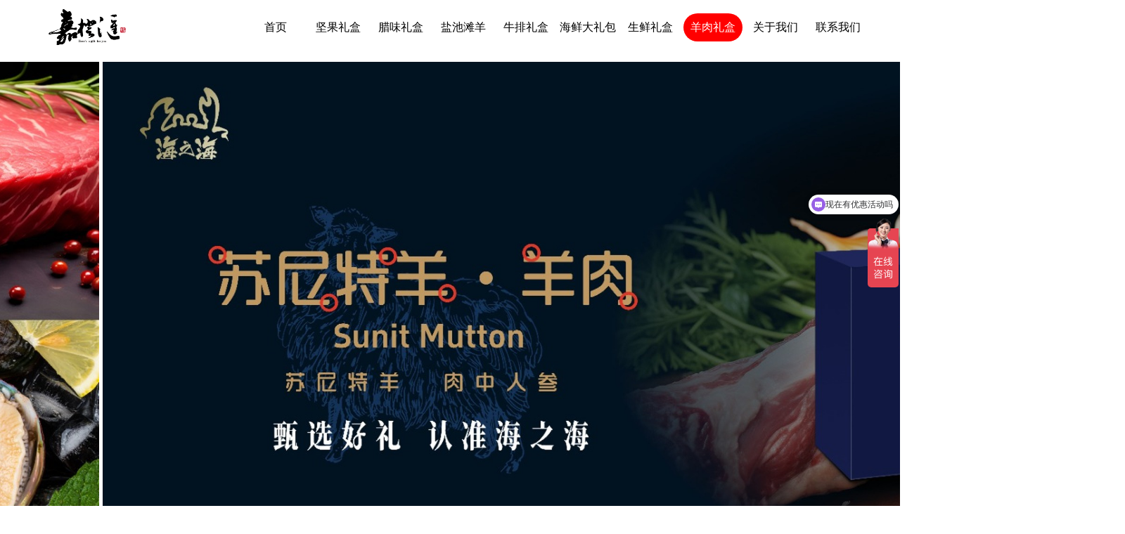

--- FILE ---
content_type: text/html
request_url: http://hucrab.com/copy_copy_copy_index3.html
body_size: 10397
content:
<!DOCTYPE html>
<html>
<head>
<!-- 启用极速模式(webkit) 911-->
<meta name="renderer" content="webkit">
<meta http-equiv="X-UA-Compatible" content="IE=Edge,chrome=1">
<meta http-equiv="Content-Type" content="text/html; charset=utf-8" />
<meta name="format-detection" content="telephone=no" />
<meta name="referrer" content="no-referrer-when-downgrade">
<meta name="keywords" content="羊肉礼盒">
<meta name="description" content="羊肉礼盒">
<title>羊肉礼盒 - 上海蓝嘉实业有限公司</title>
<link rel="shortcut icon" type="image/x-icon" href="img/upimages/favicon.ico" />
<meta name="apple-mobile-web-app-capable" content="yes" />
<meta name="apple-mobile-web-app-status-bar-style" content="black" />
<meta name='apple-touch-fullscreen' content='yes' />
<meta name="full-screen" content="yes">
<meta name="viewport" content="width=device-width, initial-scale=1.0, maximum-scale=1.0, user-scalable=no" id="headScreen" />
<!-- SEO友好提示1 -->
<meta name="applicable-device" content="pc,mobile">
<!--[if lt IE 9]>
<script type="text/javascript" src="/js/comm/html5shiv.js"></script>
<script type="text/javascript" src="/js/comm/respond.min.js"></script>
<![endif]-->
<script type="text/javascript" src="js/comm/jquery.min.js"></script>
<script type="text/javascript" src="js/comm/jquery.lazyload.min.js"></script>
<script type="text/javascript" src="js/comm/jquery.nicescroll.min.js"></script>
<script type="text/javascript" src="js/comm/ubox.js" charset="utf-8"></script>
<script type="text/javascript" src="js/comm/wow.js" charset="utf-8"></script>
    <script>
        var js_comm_alert_okButton = '确认';
        var js_comm_alert_cancelButton = '取消';
        var js_comm_alert_login = '登录';
        var js_comm_alert_goreturn = '返回';
    </script>
<script type="text/javascript" src="js/comm/alert.js" charset="utf-8"></script>
<script type="text/javascript" src="js/02299559.js?1765872412" charset="utf-8"></script>
<script type="text/javascript" src="js/comm/comm.js?7" charset="utf-8"></script>
<link rel="stylesheet" type="text/css" href="css/comm/font/css/font-awesome.min.css">
<link rel="stylesheet" type="text/css" href="css/comm/animate.min.css"/>
<link rel="stylesheet" type="text/css" href="css/comm/box.css"/>
<link rel="stylesheet" type="text/css" href="css/comm/alert.css"/>
<link rel="stylesheet" type="text/css" href="css/comm/comm.css?1765872412"/>
<link rel="stylesheet" type="text/css" href="css/02299559.css?1765872412"/>
<link rel="stylesheet" type="text/css" href="css/comm/iconfont.css?1"/>
<script>
	var batchArr = [];
	var checkLoad = 0;//判断是否是回调完成的
</script>
<script>
    var isOpenMobie = 2;
    var isOpenPad = 1;
    if(isOpenMobie == 1){
        if(isOpenPad == 1){
            $("body").css("width","auto");
        }else{
            //是否手机端判断
            var ua = navigator.userAgent;
            var ipad = ua.match(/(iPad).*OS\s([\d_]+)/),
                isIphone =!ipad && ua.match(/(iPhone\sOS)\s([\d_]+)/),
                isAndroid = ua.match(/(Android)\s+([\d.]+)/),
                isMobile = isIphone || isAndroid;
            if(isMobile){
                // ?
                // $("body").css("width","1280px");
                // $("body").css("zoom", $(window).width() / 1280);
                var scale = window.screen.width / 1280;
                $("head").append("<meta id='headScreen' class='c6x' content='width=1280, initial-scale="+scale+", maximum-scale="+scale+", user-scalable=no' name='viewport' />");
            }else{
                $("body").css("width","auto");
            }
        }
    }else{
        $("body").css("width","auto");
        $("head").append("<meta id='headScreen' content='width=device-width, initial-scale=1.0, maximum-scale=1.0, user-scalable=no' name='viewport' />");
    }
    //手机屏幕尺寸兼容 purewinter 2019-03-26
    $(window).on('load',function(){
        bodyScale();
    });
    function bodyScale(){
        var windowWidth = $(window).width();
        $("#bodyScale").remove();
        if(windowWidth < 680){
            var scale = windowWidth / 375;
            $("#headScreen").remove();
            $("head").append("<meta id='headScreen' content='width=375, initial-scale="+scale+", maximum-scale="+scale+", user-scalable=no' name='viewport' />");
        }else if(windowWidth < 960){
            var scale = windowWidth / 960;
            $("#headScreen").remove();
            $("head").append("<meta id='headScreen' content='width=960, initial-scale="+scale+", maximum-scale="+scale+", user-scalable=no' name='viewport' />");
        }
        $("body").css('visibility','visible');
    }
</script>
<script>
String.prototype.replaceAll= function(s1,s2){
    return this.replace(new RegExp(s1,"gm"),s2);
}
function getQueryVariable(variable)
{
    var query = window.location.search.substring(1);
    var vars = query.split("&");
    for (var i=0;i<vars.length;i++) {
        var pair = vars[i].split("=");
        if(pair[0] == variable){return pair[1];}
    }
    return(false);
}
var FIDUser = getQueryVariable('FIDUser');
var param = "idweb=64625&langid=0&UPermission=all&FIDUser=" + FIDUser;
document.getElementsByTagName('head')[0].appendChild(document. createElement('script')).src="https://admin.ijiaqing.cn/exusers/login_html_v9_diy.php?" + param;
// 字体大小限制不跟随系统
$(document).ready(function(){
    if (typeof WeixinJSBridge == "object" && typeof WeixinJSBridge.invoke == "function") {
        handleFontSize();
    } else {
        document.addEventListener("WeixinJSBridgeReady", handleFontSize, false);
    }
    function handleFontSize() {
        // 设置网页字体为默认大小
        WeixinJSBridge.invoke('setFontSizeCallback', { 'fontSize' : 0 });
        // 重写设置网页字体大小的事件
        WeixinJSBridge.on('menu:setfont', function() {
            WeixinJSBridge.invoke('setFontSizeCallback', { 'fontSize' : 0 });
        });
    }
})
const screenZoom = 1;
//制作屏幕缩放导致错乱的，不过还有问题，暂时屏蔽5个文件	20230625
// const screenZoom = 100 / Number(detectZoom());
// document.body.style.zoom = screenZoom;
// function detectZoom(){	//获取屏幕放大比例
// 	//是否手机端判断
// 	var ua = navigator.userAgent;
// 	var ipad = ua.match(/(iPad).*OS\s([\d_]+)/),
// 	    isIphone =!ipad && ua.match(/(iPhone\sOS)\s([\d_]+)/),
// 	    isAndroid = ua.match(/(Android)\s+([\d.]+)/),
// 	    isMobile = isIphone || isAndroid;
// 	if(ipad || isMobile){ return 100; }		//如果是ipad或手机真机/模拟机，不用调整
// 	let ratio = 0;
// 	if (window.devicePixelRatio !== undefined) {
// 		ratio = window.devicePixelRatio;
// 		console.log('ratio::'+ratio);
// 	}
// 	if (ratio) {
// 		ratio = Math.round(ratio * 100);
// 	}
// 	return ratio;	//返回电脑系统的放大比例
// }
$(window).on('load',function(){
    if (!(/msie [6|7|8|9]/i.test(navigator.userAgent))){
        setTimeout(function(){
            new WOW().init()
        },150)
    };
});
var DIY_WEBSITE_ID = "64625";
var DIY_JS_SERVER = "admin.ijiaqing.cn";
var DIY_SCHEME = "https:";
</script>
            <script src="https://admin.ijiaqing.cn/exusers/login_html_v9_diy.php?idweb=64625&langid=0&UPermission=all"></script>
    </head>
<body>
<!--这里专门处理百度分享文章显示缩略图不正确的问题，因为百度分享读取的是第一张图片，缩略图尽量在400x400,但是至好宽高都要大于400，前提是具有微信分享功能，图片地址通过jq传入 $(".baiduImg").attr("src",shareImg);-->
<div class="baiduImgSet" style="display: none;">
    <img src=""  alt="模板素材"  class="baiduImg" >
</div>
<script type="text/javascript">var Default_isFT = 0;</script>
            <div id="comm_layout_header" class="layout   scrollView" >
                                <div class="view_contents ">
                                <div id="dh_style_28_1706072809452" class="view style_28 dh  lockHeightView " >
                                <div names="dh" class="view_contents " >
<div id="menu" class="menu menuStyle_28">
	<div class="menuLayout">
		<ul class="miniMenu columnSet showmobile">
			<li class="leftBox">
				<div class="nav"></div>
				<div class="sidebar icoMenuSet"><i class="fa fa-navicon" onclick="setDhListen('style_01',this)"></i></div>
				<div class="menuScroll">
					<ul class="menuUlCopy">
							<li class="rflex" pageid="2294215" showmobile=""><a class="mainMenuSet" href="index.html">
								首页</a>
							</li>
							<li class="rflex" pageid="2493511" showmobile=""><a class="mainMenuSet" href="2493511-2493511.html">
								坚果礼盒</a>
							</li>
							<li class="rflex" pageid="2508671" showmobile=""><a class="mainMenuSet" href="coplawei.html">
								腊味礼盒</a>
							</li>
							<li class="rflex" pageid="2509351" showmobile=""><a class="mainMenuSet" href="copy_112.html">
								盐池滩羊</a>
							</li>
							<li class="rflex" pageid="2299459" showmobile=""><a class="mainMenuSet" href="copy_copy_index1.html">
								牛排礼盒</a>
							</li>
							<li class="rflex" pageid="2299555" showmobile=""><a class="mainMenuSet" href="copy_copy_copy_index1.html">
								海鲜大礼包</a>
							</li>
							<li class="rflex" pageid="2299557" showmobile=""><a class="mainMenuSet" href="copy_copy_copy_index2.html">
								生鲜礼盒</a>
							</li>
							<li id="hot" class="rflex" pageid="2299559" showmobile=""><a class="mainMenuSet" href="copy_copy_copy_index3.html">
								羊肉礼盒</a>
							</li>
							<li class="rflex" pageid="2294227" showmobile=""><a class="mainMenuSet" href="guanyu.html">
								关于我们</a>
							</li>
							<li class="rflex" pageid="2294229" showmobile=""><a class="mainMenuSet" href="lianxi.html">
								联系我们</a>
							</li>
					</ul>
				</div>
			</li>
		</ul>
		<div class="menuUl_box columnSet dhAreaSet showpc">
			<ul class="menuUl dflex maxWidth ">
					<li class="rflex isLi" pageid="2294215" showpc="">
							<a class="mainMenuSet Nosub" href="index.html">
								首页
							</a>
					</li>
					<li class="rflex isLi" pageid="2493511" showpc="">
							<a class="mainMenuSet Nosub" href="2493511-2493511.html">
								坚果礼盒
							</a>
					</li>
					<li class="rflex isLi" pageid="2508671" showpc="">
							<a class="mainMenuSet Nosub" href="coplawei.html">
								腊味礼盒
							</a>
					</li>
					<li class="rflex isLi" pageid="2509351" showpc="">
							<a class="mainMenuSet Nosub" href="copy_112.html">
								盐池滩羊
							</a>
					</li>
					<li class="rflex isLi" pageid="2299459" showpc="">
							<a class="mainMenuSet Nosub" href="copy_copy_index1.html">
								牛排礼盒
							</a>
					</li>
					<li class="rflex isLi" pageid="2299555" showpc="">
							<a class="mainMenuSet Nosub" href="copy_copy_copy_index1.html">
								海鲜大礼包
							</a>
					</li>
					<li class="rflex isLi" pageid="2299557" showpc="">
							<a class="mainMenuSet Nosub" href="copy_copy_copy_index2.html">
								生鲜礼盒
							</a>
					</li>
					<li id="hot" class="rflex isLi" pageid="2299559" showpc="">
							<a class="mainMenuSet Nosub" href="copy_copy_copy_index3.html">
								羊肉礼盒
							</a>
					</li>
					<li class="rflex isLi" pageid="2294227" showpc="">
							<a class="mainMenuSet Nosub" href="guanyu.html">
								关于我们
							</a>
					</li>
					<li class="rflex isLi" pageid="2294229" showpc="">
							<a class="mainMenuSet Nosub" href="lianxi.html">
								联系我们
							</a>
					</li>
			</ul>
		</div>
	</div>
</div>
<!-- 导航栏目有下级时禁止跳转 -->
<!-- 二级菜单宽度自适应 -->
<!-- 二级菜单图片宽度 -->
                </div>
            </div>
                        <div id="image_logo_1706072809458" class="view logo image  " >
                                <div names="image" class="view_contents " >
                    <div class="logoStyle modSet">
<a href='index.html' target="_self"><img src="img/logo.png?1765872412"  class="imgSet"  title="" alt="logo" style="width:auto; height:100%; margin-left:0px"/></a>
</div>                </div>
            </div>
                        <div id="banner_style_17_1727431818620" class="view style_17 banner  " >
                                <div names="banner" class="view_contents " >
                    <div id="banner" class="bannerStyle_17">
	<div class="main_visual">
		<div class="main_image">
			<ul class="main_ul">
					<li>
                            <div class="img_box picSet"><img src="https://cdn.yun.sooce.cn/4/64625/jpg/17340723264526ddb502330be8e46b882d51369464650.jpg?imageMogr2/thumbnail/2880x&version=0"  class=""  alt="微信图片_20241213144447"></div>
					</li>
					<li>
                            <div class="img_box picSet"><img src="https://cdn.yun.sooce.cn/4/64625/jpg/173407232643538f94be68bb75405e012642bc7665a5e.jpg?imageMogr2/thumbnail/2880x&version=0"  class=""  alt="微信图片_20241213144459"></div>
					</li>
					<li>
                            <div class="img_box picSet"><img src="https://cdn.yun.sooce.cn/4/64625/jpg/173407232641168178cdd95b44caf021c030981b5673d.jpg?imageMogr2/thumbnail/2880x&version=0"  class=""  alt="微信图片_20241213144441"></div>
					</li>
					<li>
                            <div class="img_box picSet"><img src="https://cdn.yun.sooce.cn/4/64625/jpg/17340723264140ed7b08dd4b92ea8d8abdf38aa039231.jpg?imageMogr2/thumbnail/2880x&version=0"  class=""  alt="微信图片_20241213144454"></div>
					</li>
			</ul>
		</div>
		<div class="flicking_con">
				<div class="dot crIco" href="javascript:;">
                    <i class="schedule altTipOn"></i>
                </div>
				<div class="dot crIco" href="javascript:;">
                    <i class="schedule altTipOn"></i>
                </div>
				<div class="dot crIco" href="javascript:;">
                    <i class="schedule altTipOn"></i>
                </div>
				<div class="dot crIco" href="javascript:;">
                    <i class="schedule altTipOn"></i>
                </div>
		</div>
		<div class="arrow arrowLeft arrowSet"><i class='fa fa-angle-left awesome-font'></i><span class="text-font"><</span></div>
		<div class="arrow arrowRight arrowSet"><i class='fa fa-angle-right awesome-font'></i><span class="text-font">></span></div>
	</div>
</div>
                    </div>
            </div>
                            </div>
            </div>
                        <div id="layout_1665662145996" class="layout   scrollView" >
                                <div class="view_contents ">
                                <div id="tab_style_03_1665741292445" class="view style_03 tab  includeView " >
                                <div names="tab" class="view_contents " >
                    <div id="div_tab_style_03_1665741292445" class="niceTab tabStyle_3">
	<div class="tab_nav tab_nav_top">
		<div class="tab_nav_box ">
			<div class="tab_arrow arrow_left" style="display: none;"><span class="ar l"><</span></div>
			<div class="tab_scroll tab_scroll_top">
				<ul class="tab_ul tab_ul_top">
				<li class="tab_li tabItemSet tab_li_top tabCurItem">
					<div class="tab_pos_r">
													                                <div class="tab_img tabImgSet">
                                    <img src="https://cdn.yun.sooce.cn/4/64625/png/1665650289447812098b352cdeefc.png?version=0" alt="苏尼特羊肉1288型" style="" ondragstart="return false;"/>
                                    <div class="bbx-new-font" style="color: ; font-size: px; display: none;" ondragstart="return false;">https://cdn.yun.sooce.cn/4/64625/png/1665650289447812098b352cdeefc.png?version=0</div>
                                </div>
                                                        <div class="tab_txt" onselectstart="return false"><p>苏尼特羊肉1288型</p></div>
											</div>
					</li><li class="tab_li tabItemSet tab_li_top">
					<div class="tab_pos_r">
													                                <div class="tab_img tabImgSet">
                                    <img src="https://cdn.yun.sooce.cn/4/64625/png/1665650289447812098b352cdeefc.png?version=1665650290" alt="苏尼特羊肉2288型" style="" ondragstart="return false;"/>
                                    <div class="bbx-new-font" style="color: ; font-size: px; display: none;" ondragstart="return false;">https://cdn.yun.sooce.cn/4/64625/png/1665650289447812098b352cdeefc.png?version=1665650290</div>
                                </div>
                                                        <div class="tab_txt" onselectstart="return false"><p>苏尼特羊肉2288型</p></div>
											</div>
					</li><li class="tab_li tabItemSet tab_li_top">
					<div class="tab_pos_r">
													                                <div class="tab_img tabImgSet">
                                    <img src="https://cdn.yun.sooce.cn/4/64625/png/1665650289447812098b352cdeefc.png?version=1665650290" alt="苏尼特羊肉4288型" style="" ondragstart="return false;"/>
                                    <div class="bbx-new-font" style="color: ; font-size: px; display: none;" ondragstart="return false;">https://cdn.yun.sooce.cn/4/64625/png/1665650289447812098b352cdeefc.png?version=1665650290</div>
                                </div>
                                                        <div class="tab_txt" onselectstart="return false"><p>苏尼特羊肉4288型</p></div>
											</div>
					</li>				</ul>
			</div>
			<div class="tab_arrow arrow_right" style="display: none;"><span class="ar r">></span></div>
		</div>
	</div>
	<div class="tab_box tab_box_top" style=""   >
		<div class="tab_content">
			<div class="tab_main niceTabContent tabconSet">
							<div class="tab_div niceTabShow">
					            <div id="image_style_01_1665741292550" class="view style_01 image  " >
                                <div names="image" class="view_contents " >
<script class="editor-view-extend">
    </script><div class="imgStyle CompatibleImg picSet" >
			<img class="link-type- " src="https://cdn.yun.sooce.cn/4/64625/jpg/172758077210196e79218965eb72c92a549dd5a330112.jpg?imageMogr2/thumbnail/504x&version=0" title="" alt="描述" id="imageModeShow" style="border-radius: inherit;"/>
</div>
<!-- 新加的js  -->
                </div>
            </div>
                        <div id="text_html_new_1665741292554" class="view html_new text  " >
                                <div names="text" class="view_contents " >
<script class="editor-view-extend">
    </script><div class="diyStyle html_style_new"><div class="tableviewcontent"><div class='tableviewcontent'><table cellpadding="0" cellspacing="0" width="519" height="88"><colgroup><col width="172" style="width:129.25pt;"><col width="448" style="width:336.55pt;"><col width="72" style="width:54.00pt;"></colgroup><tbody><tr height="22" style="height:16.50pt;" class="firstRow"><td class="et2" height="16" width="129" x:str="" style="">型号</td><td class="et2" width="336" x:str="" style="">产品清单</td><td class="et2" width="54" x:str="" style="">重量</td></tr><tr height="22" style="height:16.50pt;"><td rowspan="3" class="et3" height="49" x:str="" style="">苏尼特羊肉礼盒1288型</td><td class="et2" x:str="">苏尼特羊前腿*2</td><td rowspan="3" class="et3" x:str="">4Kg</td></tr><tr height="22" style="height:16.50pt;"><td class="et2" x:str="">苏尼特羊前排*1</td></tr><tr height="22" style="height:16.50pt;"><td class="et2" x:str="">苏尼特羊蝎子*1</td></tr></tbody></table></div></div><p><br></p></div>                 </div>
            </div>
            				</div>
							<div class="tab_div">
					            <div id="image_style_01_1665741292562" class="view style_01 image  " >
                                <div names="image" class="view_contents " >
<script class="editor-view-extend">
    </script><div class="imgStyle CompatibleImg picSet" >
			<img class="link-type- " src="https://cdn.yun.sooce.cn/4/64625/jpg/17275809411773d2172418ce305c7d16d4b05597c6a59.jpg?imageMogr2/thumbnail/504x&version=0" title="" alt="描述" id="imageModeShow" style="border-radius: inherit;"/>
</div>
<!-- 新加的js  -->
                </div>
            </div>
                        <div id="text_html_new_1727580547201" class="view html_new text  " >
                                <div names="text" class="view_contents " >
<script class="editor-view-extend">
    </script><div class="diyStyle html_style_new"><div class="tableviewcontent"><div class='tableviewcontent'><table cellpadding="0" cellspacing="0" width="693" height="44"><colgroup><col width="172" style="width:172px"><col width="448" style="width:449px"><col width="72" style="width:72px"></colgroup><tbody><tr height="22" style="height:22px" class="firstRow"><td rowspan="2" height="44" width="172" x:str="" style="">苏尼特羊肉礼盒1888型</td><td width="449" x:str="" style="">苏尼特半羊礼盒</td><td rowspan="2" width="72" x:str="" style="">7.5Kg</td></tr><tr height="22" style="height:22px"><td x:str="">【前腿*1 后腿*1&nbsp; 羊排*1&nbsp; 羊蝎子*1】</td></tr></tbody></table></div></div><p><br></p></div>                 </div>
            </div>
            				</div>
							<div class="tab_div">
					            <div id="image_style_01_1665741292566" class="view style_01 image  " >
                                <div names="image" class="view_contents " >
<script class="editor-view-extend">
    </script><div class="imgStyle CompatibleImg picSet" >
			<img class="link-type- " src="https://cdn.yun.sooce.cn/4/64625/jpg/17275810474181a100d2c0dab19c4430e7d73762b3423.jpg?imageMogr2/thumbnail/504x&version=0" title="" alt="描述" id="imageModeShow" style="border-radius: inherit;"/>
</div>
<!-- 新加的js  -->
                </div>
            </div>
                        <div id="text_html_new_1727581160149" class="view html_new text  " >
                                <div names="text" class="view_contents " >
<script class="editor-view-extend">
    </script><div class="diyStyle html_style_new"><div class="tableviewcontent"><div class="tableviewcontent"><div class='tableviewcontent'><table cellpadding="0" cellspacing="0" width="693" height="44"><colgroup><col width="172" style="width:172px"><col width="448" style="width:449px"><col width="72" style="width:72px"></colgroup><tbody><tr height="22" style="height:22px" class="firstRow"><td rowspan="2" height="44" width="172" x:str="" style="">苏尼特羊肉礼盒3688型</td><td width="449" x:str="" style="">苏尼特整羊礼盒</td><td rowspan="2" width="72" x:str="" style="">16Kg</td></tr><tr height="22" style="height:22px"><td x:str="">【前腿*2&nbsp; 后腿*2 羊排*2 羊龙骨*1 羊尾巴*1】</td></tr></tbody></table></div></div></div><p><br></p></div>                 </div>
            </div>
            				</div>
						</div>
			<div class="tab_left_arrow arrowSet "><</div>
			<div class="tab_right_arrow arrowSet ">></div>
		</div>
	</div>
</div>
                </div>
            </div>
                            </div>
            </div>
                        <div id="layout_1665720408255" class="layout   scrollView" >
                                <div class="view_contents ">
                                <div id="div_blank_new01_1665727100034" class="view blank_new01 div  " >
                                <div names="div" class="view_contents " >
<script class="editor-view-extend">
    </script><div class="blank_new01">
<div class="roundcs modSet" ></div>
</div>
                </div>
            </div>
                        <div id="div_blank_new01_1665727737975" class="view blank_new01 div  " >
                                <div names="div" class="view_contents " >
<script class="editor-view-extend">
    </script><div class="blank_new01">
<div class="roundcs modSet" ></div>
</div>
                </div>
            </div>
                        <div id="div_blank_new01_1665727764513" class="view blank_new01 div  " >
                                <div names="div" class="view_contents " >
<script class="editor-view-extend">
    </script><div class="blank_new01">
<div class="roundcs modSet" ></div>
</div>
                </div>
            </div>
                        <div id="div_blank_new01_1665727773242" class="view blank_new01 div  " >
                                <div names="div" class="view_contents " >
<script class="editor-view-extend">
    </script><div class="blank_new01">
<div class="roundcs modSet" ></div>
</div>
                </div>
            </div>
                        <div id="text_style_01_1665727829110" class="view style_01 text  lockHeightView " >
                                <div names="text" class="view_contents " >
<script class="editor-view-extend">
    </script>苏尼特羊肉                </div>
            </div>
                        <div id="text_style_01_1665727855568" class="view style_01 text  lockHeightView " >
                                <div names="text" class="view_contents " >
<script class="editor-view-extend">
    </script>无腌制                </div>
            </div>
                        <div id="text_style_01_1665727859502" class="view style_01 text  lockHeightView " >
                                <div names="text" class="view_contents " >
<script class="editor-view-extend">
    </script>安心购                </div>
            </div>
                        <div id="div_blank_new05_1665727916712" class="view blank_new05 div  lockHeightView " >
                                <div names="div" class="view_contents " >
                    <div class="blank_new05 blank_area">
  <div class="roundcs modSet">
  </div>
</div>
                </div>
            </div>
                        <div id="div_blank_new05_1665727957137" class="view blank_new05 div  lockHeightView " >
                                <div names="div" class="view_contents " >
                    <div class="blank_new05 blank_area">
  <div class="roundcs modSet">
  </div>
</div>
                </div>
            </div>
                        <div id="div_blank_new05_1665727964284" class="view blank_new05 div  lockHeightView " >
                                <div names="div" class="view_contents " >
                    <div class="blank_new05 blank_area">
  <div class="roundcs modSet">
  </div>
</div>
                </div>
            </div>
                        <div id="text_style_01_1665727988700" class="view style_01 text  lockHeightView " >
                                <div names="text" class="view_contents " >
<script class="editor-view-extend">
    </script>至少100天的谷物喂养                </div>
            </div>
                        <div id="text_style_01_1665728017610" class="view style_01 text  lockHeightView " >
                                <div names="text" class="view_contents " >
<script class="editor-view-extend">
    </script>手工整块切割无腌制无添加                </div>
            </div>
                        <div id="text_style_01_1665728021668" class="view style_01 text  lockHeightView " >
                                <div names="text" class="view_contents " >
<script class="editor-view-extend">
    </script>每块羊肉都有标记可追溯                </div>
            </div>
                            </div>
            </div>
                        <div id="layout_1665727063667" class="layout   scrollView" >
                                <div class="view_contents ">
                                <div id="div_blank_11_1665728244795" class="view blank_11 div  lockHeightView " >
                                <div names="div" class="view_contents " >
<script class="editor-view-extend">
    </script><div class="blank_11 ">
<div class="roundcs modSet" ></div>
</div>
                </div>
            </div>
                        <div id="div_blank_11_1665728262212" class="view blank_11 div  lockHeightView " >
                                <div names="div" class="view_contents " >
<script class="editor-view-extend">
    </script><div class="blank_11 ">
<div class="roundcs modSet" ></div>
</div>
                </div>
            </div>
                        <div id="div_blank_11_1665728297464" class="view blank_11 div  lockHeightView " >
                                <div names="div" class="view_contents " >
<script class="editor-view-extend">
    </script><div class="blank_11 ">
<div class="roundcs modSet" ></div>
</div>
                </div>
            </div>
                        <div id="text_style_01_1665728351464" class="view style_01 text  lockHeightView " >
                                <div names="text" class="view_contents " >
<script class="editor-view-extend">
    </script><div>享受自然</div><div>品味不凡</div>                </div>
            </div>
                        <div id="div_blank_new01_1665728432695" class="view blank_new01 div  " >
                                <div names="div" class="view_contents " >
<script class="editor-view-extend">
    </script><div class="blank_new01">
<div class="roundcs modSet" ></div>
</div>
                </div>
            </div>
                        <div id="div_blank_new01_1665728471560" class="view blank_new01 div  " >
                                <div names="div" class="view_contents " >
<script class="editor-view-extend">
    </script><div class="blank_new01">
<div class="roundcs modSet" ></div>
</div>
                </div>
            </div>
                        <div id="image_style_01_1665728550430" class="view style_01 image  " >
                                <div names="image" class="view_contents " >
<script class="editor-view-extend">
    </script><div class="imgStyle CompatibleImg picSet" >
			<img class="link-type- " src="https://cdn.yun.sooce.cn/4/64625/jpg/16657393965419a3bd914d3da7c77.jpg?imageMogr2/thumbnail/468x&version=0" title="" alt="描述" id="imageModeShow" style="border-radius: inherit;"/>
</div>
<!-- 新加的js  -->
                </div>
            </div>
                        <div id="text_style_01_1665728563332" class="view style_01 text  lockHeightView " >
                                <div names="text" class="view_contents " >
<script class="editor-view-extend">
    </script>苏尼特羔羊                </div>
            </div>
                        <div id="text_style_01_1665728632102" class="view style_01 text  lockHeightView " >
                                <div names="text" class="view_contents " >
<script class="editor-view-extend">
    </script>Healthy&nbsp;<div>More reassurance
</div>                </div>
            </div>
                        <div id="image_style_01_1665728640994" class="view style_01 image  " >
                                <div names="image" class="view_contents " >
<script class="editor-view-extend">
    </script><div class="imgStyle CompatibleImg picSet" >
			<img class="link-type- " src="https://cdn.yun.sooce.cn/4/64625/png/1665728652408161f26ce94633729.png?imageMogr2/thumbnail/54x&version=0" title="" alt="描述" id="imageModeShow" style="border-radius: inherit;"/>
</div>
<!-- 新加的js  -->
                </div>
            </div>
                        <div id="text_style_01_1665728715706" class="view style_01 text  lockHeightView " >
                                <div names="text" class="view_contents " >
<script class="editor-view-extend">
    </script><div><div>苏尼特羊是在苏尼特特殊的草原生态条件下，长期自然放牧，选育而逐渐形成的一个特有的品种，已有数百年的历史。早在清朝时期，苏尼特羊就作为皇世贡品，为王世贵族所享用，再后来有达官贵人为享受和炫耀，开了个只用苏尼特羊肉做原料的“东来顺”涮羊肉馆，遂名声雀起，广为流传，至今都是北京“东来顺”火锅店的上等原料。</div><div>2014年2月14日，农业部发布公告称：在结合第二次全国畜禽遗传资源调查结果，农业部对《国家级畜禽遗传资源保护名录》进行修订，确定八眉猪等159个畜禽品种为国家级畜禽遗传资源保护品种。在“新”名录中，来自锡林郭勒大草原的“苏尼特羊”“榜上有名”。</div></div><div><br></div>                </div>
            </div>
                            </div>
            </div>
                        <div id="layout_1665729978471" class="layout   scrollView" >
                                <div class="view_contents ">
                                    </div>
            </div>
                        <div id="layout_1665729830044" class="layout   scrollView" >
                                <div class="view_contents ">
                                <div id="text_style_01_1665730203291" class="view style_01 text  lockHeightView " >
                                <div names="text" class="view_contents " >
<script class="editor-view-extend">
    </script>订购电话                </div>
            </div>
                        <div id="div_blank_new05_1665730313197" class="view blank_new05 div  lockHeightView " >
                                <div names="div" class="view_contents " >
                    <div class="blank_new05 blank_area">
  <div class="roundcs modSet">
  </div>
</div>
                </div>
            </div>
                        <div id="div_blank_new05_1665730324414" class="view blank_new05 div  lockHeightView " >
                                <div names="div" class="view_contents " >
                    <div class="blank_new05 blank_area">
  <div class="roundcs modSet">
  </div>
</div>
                </div>
            </div>
                        <div id="text_style_01_1665730333412" class="view style_01 text  lockHeightView " >
                                <div names="text" class="view_contents " >
<script class="editor-view-extend">
    </script>02169896353                </div>
            </div>
                        <div id="div_blank_11_1665730343528" class="view blank_11 div  lockHeightView " >
                                <div names="div" class="view_contents " >
<script class="editor-view-extend">
    </script><div class="blank_11 ">
<div class="roundcs modSet" ></div>
</div>
                </div>
            </div>
                        <div id="text_style_01_1665730365850" class="view style_01 text  lockHeightView " >
                                <div names="text" class="view_contents " >
<script class="editor-view-extend">
    </script><a href="lianxi.html?pageid=2294229" target='_self' style='color:inherit' class='editor-view-extend link-type-1-'>查看更多</a>                </div>
            </div>
                            </div>
            </div>
                        <div id="comm_layout_footer" class="layout   scrollView" >
                                <div class="view_contents ">
                                <div id="div_blank_new01_1664263307497" class="view blank_new01 div  " >
                                <div names="div" class="view_contents " >
<script class="editor-view-extend">
    </script><div class="blank_new01">
<div class="roundcs modSet" ></div>
</div>
                </div>
            </div>
                        <div id="div_a_includeBlock_1664263307507" class="view a_includeBlock div  includeView " >
                                <div names="div" class="view_contents a_includeBlockView" >
                                <div id="footerCustom_textlist_01_1664263307675" class="view textlist_01 footerCustom  lockHeightView " >
                                <div names="footerCustom" class="view_contents " >
                    <div class="footerText_01 modSet">
	<div class="text_list">
			<div class="conDiv">
				<div class="title_box oneSet">
                        <a style="cursor:default;">购物指南</a>
				</div>
				<ul class="sub_list">
						<li class="sub_title twoSet">
                                <a style="cursor:default;">购物流程</a>
						</li>
						<li class="sub_title twoSet">
                                <a style="cursor:default;">订单状态</a>
						</li>
						<li class="sub_title twoSet">
                                <a style="cursor:default;">交易条款</a>
						</li>
						<li class="sub_title twoSet">
                                <a style="cursor:default;">找回密码</a>
						</li>
				</ul>
			</div>
			<div class="conDiv">
				<div class="title_box oneSet">
                        <a style="cursor:default;">支付帮助</a>
				</div>
				<ul class="sub_list">
						<li class="sub_title twoSet">
                                <a style="cursor:default;">在线支付</a>
						</li>
						<li class="sub_title twoSet">
                                <a style="cursor:default;">余额支付</a>
						</li>
						<li class="sub_title twoSet">
                                <a style="cursor:default;">银行转账</a>
						</li>
				</ul>
			</div>
			<div class="conDiv">
				<div class="title_box oneSet">
                        <a style="cursor:default;">配送说明</a>
				</div>
				<ul class="sub_list">
						<li class="sub_title twoSet">
                                <a style="cursor:default;">商品验货与签收</a>
						</li>
						<li class="sub_title twoSet">
                                <a style="cursor:default;">配送范围及运费</a>
						</li>
				</ul>
			</div>
			<div class="conDiv">
				<div class="title_box oneSet">
                        <a style="cursor:default;">售后服务</a>
				</div>
				<ul class="sub_list">
						<li class="sub_title twoSet">
                                <a style="cursor:default;">延保服务</a>
						</li>
						<li class="sub_title twoSet">
                                <a style="cursor:default;">发票制度</a>
						</li>
						<li class="sub_title twoSet">
                                <a style="cursor:default;">退/换货注意事项</a>
						</li>
				</ul>
			</div>
	</div>
</div>
                </div>
            </div>
                        <div id="footerCustom_textlist_01_1664263307689" class="view textlist_01 footerCustom  lockHeightView " >
                                <div names="footerCustom" class="view_contents " >
                    <div class="footerText_01 modSet">
	<div class="text_list">
			<div class="conDiv">
				<div class="title_box oneSet">
                        <a style="cursor:default;">联系我们</a>
				</div>
				<ul class="sub_list">
						<li class="sub_title twoSet">
                                <a style="cursor:default;">服务时间：周一至周日（9:00-18:00）</a>
						</li>
						<li class="sub_title twoSet">
                                <a style="cursor:default;">联系热线：13482306863 </a>
						</li>
						<li class="sub_title twoSet">
                                <a style="cursor:default;">固定电话：021-69896353</a>
						</li>
				</ul>
			</div>
	</div>
</div>
                </div>
            </div>
                        <div id="text_html_new_1765872298668" class="view html_new text  " >
                                <div names="text" class="view_contents " >
<script class="editor-view-extend">
    </script><div class="diyStyle html_style_new"><p><br></p><script>var _hmt = _hmt || []; (function() { var hm = document.createElement("script"); hm.src = "https://hm.baidu.com/hm.js?2f6ae217371ec0beb3b487241850fbe1"; var s = document.getElementsByTagName("script")[0]; s.parentNode.insertBefore(hm, s); })();</script></div>                 </div>
            </div>
                            </div>
            </div>
                        <div id="copyright_style_01_1664263307514" class="view style_01 copyright  lockHeightView " >
                                <div names="copyright" class="view_contents " >
                    <div class="copyrightStyle01 modSet">
        <div class="copyright_view line_view">Copyright @ 2014-2025上海蓝嘉实业有限公司.</div>
        <div class="icp_view line_view"><a target="_blank" href="https://beian.miit.gov.cn/">沪ICP备19012155号-5</a></div>
</div>
                </div>
            </div>
                            </div>
            </div>
            <div class="bottomMenu 123"><ul><li style="height:100%;">
							<a href="index.html" class="" style=""><div class="menuItem iconTxt"><div class="menuIco"><img src="https://cdn.img.sooce.cn/nicetuku/202005/20/png/158997890645559e2e988954ae09b36ee5a09739d2dce.png" alt="首页"></div><input type="hidden" class="menuIcon" value="" ><input type="hidden" class="menuColor" value="#ff0000" ><div class="menuName" style="color:#ffffff;">首页</div></div></a>
							<div class="submenuItems" style="display:none;"></div>
						</li><li style="height:100%;">
							<a href="copy_copy_copy_index1.html" class="" style=""><div class="menuItem iconTxt"><div class="menuIco"><img src="https://cdn.img.sooce.cn/nicetuku/202005/20/png/15899789064553334ceae8c7e2a7e8ba734fb5f17d7ee.png" alt="海鲜大礼包"></div><input type="hidden" class="menuIcon" value="" ><input type="hidden" class="menuColor" value="#ff0000" ><div class="menuName" style="color:#ffffff;">海鲜大礼包</div></div></a>
							<div class="submenuItems" style="display:none;"></div>
						</li><li style="height:100%;">
							<a href="tel:13482306863" class="" style=""><div class="menuItem iconTxt"><div class="menuIco"><img src="https://cdn.img.sooce.cn/nicetuku/202006/02/png/1591100372116080e9b178006795a493925927fd3bf84.png" alt="一键拨号"></div><input type="hidden" class="menuIcon" value="" ><input type="hidden" class="menuColor" value="#ff0000" ><div class="menuName" style="color:#ffffff;">一键拨号</div></div></a>
							<div class="submenuItems" style="display:none;"></div>
						</li><li style="height:100%;">
							<a href="copy_copy_copy_index3.html" class="" style=""><div class="menuItem iconTxt"><div class="menuIco"><img src="https://cdn.img.sooce.cn/nicetuku/202005/19/png/1589867788204fd59d784129d0665188d15df2eb54edf.png" alt="羊肉礼盒"></div><input type="hidden" class="menuIcon" value="" ><input type="hidden" class="menuColor" value="#ff0000" ><div class="menuName" style="color:#ff0000;">羊肉礼盒</div></div></a>
							<div class="submenuItems" style="display:none;"></div>
						</li><li style="height:100%;">
							<a href="copy_copy_index1.html" class="" style=""><div class="menuItem iconTxt"><div class="menuIco"><img src="https://cdn.img.sooce.cn/nicetuku/202005/28/png/1590667472848ad0275a29647d29c7cdede55b071366a.png" alt="澳洲牛排"></div><input type="hidden" class="menuIcon" value="" ><input type="hidden" class="menuColor" value="#ff0000" ><div class="menuName" style="color:#ffffff;">澳洲牛排</div></div></a>
							<div class="submenuItems" style="display:none;"></div>
						</li></ul></div>
<script>
$(function(){
    // 当设备为iphoneX，ios13以上时，会出现黑色横条
    let isIPhoneMobile = /iphone/gi.test(window.navigator.userAgent) && window.devicePixelRatio;
    let isIPhoneX_XS = isIPhoneMobile && window.devicePixelRatio === 3 && window.screen.width === 375 && window.screen.height === 812;
    let isIPhoneXSMax = isIPhoneMobile && window.devicePixelRatio === 3 && window.screen.width === 414 && window.screen.height === 896;
    let isIPhoneXR = isIPhoneMobile && window.devicePixelRatio === 2 && window.screen.width === 414 && window.screen.height === 896;
    let ver = (navigator.appVersion).match(/OS (\d+)_(\d+)_?(\d+)?/);
    let type = ver?parseInt(ver[1],10):0;
    if(isIPhoneX_XS || isIPhoneXSMax || isIPhoneXR || type>=13){
        $("body").css("cssText", $("body").attr("style") + ";padding-bottom:65px!important;");
        $(".bottomMenu ul").css("cssText", $(".bottomMenu ul").attr("style") + ";height:65px!important;padding-bottom:15px!important;");
    }else if($("body").width()<640){
        $("body").css("cssText", $("body").attr("style") + ";padding-bottom:50px!important;");
    }
    $(".showSubMenu").click(function(){
        $(this).next().toggle();
		$(this).parent("li").siblings("li").children(".showSubMenu").next().css("display","none");
    });
    var bottomLen = $(".bottomMenu > ul > li > a").length;
    var url = window.location.pathname;
    var loc = url.substring(url.lastIndexOf("/")+1, url.length);
    for(var i=0;i<bottomLen;i++){
        var curObj = $(".bottomMenu ul li a").eq(i);
        if(loc == curObj.attr("href")){
            var img = curObj.children(".menuItem").children(".menuIco").children("img").attr("src");
            var menuIcon = curObj.children(".menuItem").children(".menuIcon").val();
            var menuColor = curObj.children(".menuItem").children(".menuColor").val();
            var menuName = curObj.children(".menuItem").children(".menuName").html();
            if(menuIcon != ""){
                curObj.children(".menuItem").children(".menuIco").children("img").attr("src",menuIcon);
            }
            if(menuColor != ""){
                curObj.children(".menuItem").children(".menuName").css("color",menuColor);
            }
        }
    }
});
$(window).resize(function(){
    if($("body").width()>=640){
        $("body").css("padding-bottom","0px");
    }
});
</script>
<script>
        $(function() {
           var lang = 0;
           if (typeof(Default_isFT) !== 'undefined'){
              if(lang == '0'){
				lang = Default_isFT;
				if(typeof(BodyIsFt) == 'undefined' || BodyIsFt == null){
				    BodyIsFt = 0;
                }
				if(BodyIsFt == '0'){
					lang = BodyIsFt;
				}else if(BodyIsFt == '1'){
					lang = BodyIsFt;
				}
			}
			$('.bottomMenu a').each(function() {
			  var hrefstr = $(this).attr('href');
			  var laststr=hrefstr.substring(hrefstr.length-7);
			  if (laststr == 'langid=') {
			        hrefstr = hrefstr + lang;
			    $(this).attr('href',hrefstr)
			  }
			})
           }
        });
        </script>
<script type="text/javascript" src="js/02299559_model.js?1765872412" charset="utf-8"></script>
<script>
	$(function(){
		sendBatch(batchArr);
	});
</script>
<script type="text/javascript" src="js/02299559_user.js?1765872412" charset="utf-8"></script>
<script type="text/javascript" src="js/comm_user.js?1765872412" charset="utf-8"></script>
<script type="text/javascript" src="https://admin.ijiaqing.cn/webapp/UserPanel/share/js.js" charset="utf-8"></script>
    <script type="text/javascript" src="js/comm/transform.js?201603091"></script>
</body>
<script>
            if (window.location.href.indexOf('turnModel') != -1) {
            let resStr = window.location.href.split('turnModel=')[1];
            let modelId = resStr.split('&')[0];
            scrollToElement(modelId);
        }
        function scrollToElement(modelId,type) {
        type = type || 'scrollIntoView'; // 默认使用 scrollIntoView
        var element = document.getElementById(modelId);
        var elementPos = element.getBoundingClientRect().top + window.scrollY - document.documentElement.clientTop;
        var startY = window.scrollY || document.documentElement.scrollTop;
        // 检查浏览器是否支持 smooth 滚动
        var supportsSmoothScroll = 'scrollBehavior' in document.documentElement.style && document.documentElement.style.scrollBehavior !== 'auto';
        if (supportsSmoothScroll && type== 'scrollIntoView' && !is360Browser() && false) {
            // 使用 scrollIntoView 进行平滑滚动  (360浏览器不支持)
            // ↓↓↓↓↓↓↓↓↓  临时屏蔽  因为scrollIntoView貌似在某些电脑系统下判断进入了，但是滚动的位置不对，所以暂时屏蔽 20250822 ↓↓↓↓↓↓↓↓↓
            // element.scrollIntoView({ behavior: 'smooth', block: 'start' });
            // setTimeout(() => {
            //     let trueY = window.scrollY || document.documentElement.scrollTop;
            //     if(startY == trueY){
            //         scrollToElement(modelId,'animate'); // 如果没有滚动成功，使用动画函数进行滚动
            //     }else{
            //         element.scrollIntoView({ behavior: 'smooth', block: 'start' });
            //     }
            // }, 100);
            // ↑↑↑↑↑↑↑↑↑  临时屏蔽  因为scrollIntoView貌似在某些电脑系统下判断进入了，但是滚动的位置不对，所以暂时屏蔽 20250822 ↑↑↑↑↑↑↑↑
        } else {
            // 使用动画函数进行基本滚动
            function easeInOutQuad(t) { return t < 0.5 ? 2 * t * t : -1 + (4 - 2 * t) * t; }
            function scroll() {
                var currentTime = new Date().getTime();
                var timeElapsed = currentTime - startTime;
                var run = easeInOutQuad(timeElapsed / duration);
                window.scrollTo(0, startY + (elementPos - startY) * run);
                if (timeElapsed < duration) requestAnimationFrame(scroll);
            }
            var startTime = new Date().getTime();
            var duration = 600; // 动画持续时间（毫秒）
            requestAnimationFrame(scroll);
        }
    }
    function is360Browser() {
        const userAgent = navigator.userAgent.toLowerCase();
        return userAgent.includes('360se') || userAgent.includes('360ee');
    }
</script>
<script type="text/javascript" src="js/comm/mouseInteractive.js?250609a"></script>
</html>


--- FILE ---
content_type: text/css
request_url: http://hucrab.com/css/02299559.css?1765872412
body_size: 10589
content:

/*----------------------电脑板式样式----------------------*/

/*----------------------平板板式样式----------------------*/
@media screen and (min-width:641px) and (max-width:1200px) {

}
/*----------------------手机板式样式----------------------*/
@media screen and (max-width:640px) {

}
body{ background-position:left top; }


 #dh_style_28_1706072809452{width:74%;z-index:999;position:absolute;top:19px;left:25.665954589843746%;}   @media screen and (min-width:641px) and (max-width:1200px) {#dh_style_28_1706072809452{z-index:999;left:20.988533934252384%;width:739px;top:25px;}}   @media screen and (max-width:640px) {#dh_style_28_1706072809452{width:12%;z-index:999;position:absolute;display:block;top:1px;left:85.06666666666666%;}} #dh_style_28_1706072809452 > .view_contents{overflow:visible;}  #dh_style_28_1706072809452 .mainMenuSet {font-family:Microsoft YaHei;font-size:16px;font-weight:normal;color:#000000;line-height:40px;height:40px;border-radius:30px;margin-left:2px;margin-right:2px;} #dh_style_28_1706072809452 .mainMenuSet:hover {background:#ff0000;border-radius:30px;color:#ffffff;line-height:40px;height:40px;} #dh_style_28_1706072809452 #hot>a {background:#ff0000;border-radius:30px;color:#ffffff;line-height:40px;height:40px;} #dh_style_28_1706072809452 #hot .aview {background:#ff0000;border-radius:30px;color:#ffffff;line-height:40px;height:40px;} #dh_style_28_1706072809452 .subMenuSet {color:#333333;line-height:40px;height:40px;border-width:1px;border-style:solid;border-right:none !important;border-top:none !important;border-left:none !important;border-color:#eeeeee;border-radius:initial;} #dh_style_28_1706072809452 .subMenuSet:hover {background:#e5e5e5;color:#333333;} #dh_style_28_1706072809452 #subCurSet {background:#e5e5e5;color:#333333;} @media screen and (max-width:640px) { #dh_style_28_1706072809452 .mainMenuSet {color:#ffffff;border-radius:initial;margin-left:0px;margin-right:0px;}} @media screen and (max-width:640px) { #dh_style_28_1706072809452 .mainMenuSet:hover {background:transparent;color:#8719df;border-radius:initial;border-color:#8719df;}} @media screen and (max-width:640px) { #dh_style_28_1706072809452 #hot>a {background:transparent;color:#8719df;border-radius:initial;border-color:#8719df;}} @media screen and (max-width:640px) { #dh_style_28_1706072809452 #hot .aview {background:transparent;color:#8719df;border-radius:initial;border-color:#8719df;}} @media screen and (max-width:640px) { #dh_style_28_1706072809452 .subMenuSet {color:#ffffff;padding-left:0px;border-style:none;border-width:0px;border-bottom:none !important;}} @media screen and (max-width:640px) { #dh_style_28_1706072809452 .subMenuSet:hover {color:#8719df;background:transparent;border-style:none;}} @media screen and (max-width:640px) { #dh_style_28_1706072809452 #subCurSet {color:#8719df;background:transparent;border-style:none;}} @media screen and (max-width:640px) { #dh_style_28_1706072809452 .icoMenuSet {color:#ffffff;background:#000000;}}

 #image_logo_1706072809458{width:18%;height:69px;position:absolute;top:5px;left:0%;z-index:2;}   @media screen and (min-width:641px) and (max-width:1200px) {#image_logo_1706072809458{left:1.6%;top:19px;}}   @media screen and (max-width:640px) {#image_logo_1706072809458{width:39.46666666666667%;height:44px;top:1px;left:2%;display:block;}} 
/*----------------------电脑板式样式----------------------*/
#image_logo_1706072809458{
	
}
/*----------------------平板板式样式----------------------*/
@media screen and (min-width:641px) and (max-width:1200px) {
	#image_logo_1706072809458{
		
	}
}
/*----------------------手机板式样式----------------------*/
@media screen and (max-width:640px) {
	#image_logo_1706072809458{
		
	}
}

 #banner_style_17_1727431818620{width:160%;height:716px;position:absolute;top:88px;left:-30%;}   @media screen and (min-width:641px) and (max-width:1200px) {#banner_style_17_1727431818620{height:354px;}}   @media screen and (max-width:640px) {#banner_style_17_1727431818620{width:96%;height:179px;top:45px;left:2%;}}  #comm_layout_header{height:804px;z-index:999;}   @media screen and (min-width:641px) and (max-width:1200px) {#comm_layout_header{height:442px;}}   @media screen and (max-width:640px) {#comm_layout_header{height:224px;}} #comm_layout_header > .view_contents{overflow:visible;max-width:1200px;}  #comm_layout_header  {background:#ffffff;}




 #image_style_01_1665741292550{width:28.17725752508361%;height:274px;position:absolute;left:5.522313963210703%;top:43px;}   @media screen and (min-width:641px) and (max-width:1200px) {#image_style_01_1665741292550{width:40.62838569880823%;height:363px;left:0.9141386782231852%;top:19px;}}   @media screen and (max-width:640px) {#image_style_01_1665741292550{width:62.9%;height:256px;top:9px;left:18.5%;}} #image_style_01_1665741292550 > .view_contents{overflow:visible;} 

 #text_html_new_1665741292554{width:56.77257525083612%;height:256px;position:absolute;left:41.3%;top:76.5px;}   @media screen and (min-width:641px) and (max-width:1200px) {#text_html_new_1665741292554{width:476px;left:46.49918743228603%;}}   @media screen and (max-width:640px) {#text_html_new_1665741292554{width:100%;height:216px;top:287px;left:0%;}} 

 #image_style_01_1665741292562{width:28.17725752508361%;height:287px;position:absolute;left:5.2675585284280935%;top:24px;}   @media screen and (min-width:641px) and (max-width:1200px) {#image_style_01_1665741292562{width:40.62838569880823%;height:363px;}}   @media screen and (max-width:640px) {#image_style_01_1665741292562{width:62.93333333333333%;height:256px;top:9px;left:18.533333333333335%;}} #image_style_01_1665741292562 > .view_contents{overflow:visible;} 

 #text_html_new_1727580547201{width:58.44481605351171%;height:300px;position:absolute;left:40.84448160535117%;top:47px;}   @media screen and (min-width:641px) and (max-width:1200px) {#text_html_new_1727580547201{left:0%;width:100%;}}   @media screen and (max-width:640px) {#text_html_new_1727580547201{width:370px;height:80px;top:291px;left:calc(50% - 185px);}} 

 #image_style_01_1665741292566{width:28.17725752508361%;height:287px;position:absolute;left:3.8461538461538463%;top:38.5px;}   @media screen and (min-width:641px) and (max-width:1200px) {#image_style_01_1665741292566{width:40.62838569880823%;height:363px;}}   @media screen and (max-width:640px) {#image_style_01_1665741292566{width:62.9%;height:256px;top:8px;left:18.5%;}} #image_style_01_1665741292566 > .view_contents{overflow:visible;} 

 #text_html_new_1727581160149{width:60.03344481605352%;height:225px;position:absolute;left:37.41638795986622%;top:64px;}   @media screen and (min-width:641px) and (max-width:1200px) {#text_html_new_1727581160149{left:0%;width:100%;}}   @media screen and (max-width:640px) {#text_html_new_1727581160149{width:370px;height:130px;top:302px;left:calc(50% - 185px);}}  #tab_style_03_1665741292445{width:99.66666666666667%;height:378.48577880859375px;position:absolute;top:7px;left:0.1666666666666643%;}   @media screen and (min-width:641px) and (max-width:1200px) {#tab_style_03_1665741292445{width:97.87910922587487%;height:456px;}}   @media screen and (max-width:640px) {#tab_style_03_1665741292445{width:100%;height:432px;top:20px;left:0%;}}  #tab_style_03_1665741292445 .tabItemSet {background:#383838;color:#ffffff;font-weight:bold;font-size:13px;border-radius:11px;} #tab_style_03_1665741292445 .tabItemSet.tabCurItem {background:#ff0000;border-radius:10px;} #tab_style_03_1665741292445 tabItemSet {} #tab_style_03_1665741292445 .tabItemSet:hover {background:#ff0000;color:#ffffff;} #tab_style_03_1665741292445 .tabconSet {background:transparent;} #tab_style_03_1665741292445 .tabItemSet.tabCurItem:hover {background:#ff0000;color:#ffffff;} @media screen and (max-width:640px) { #tab_style_03_1665741292445 .tabItemSet.tabCurItem {text-align:center;font-size:12px;}} @media screen and (max-width:640px) { #tab_style_03_1665741292445 tabItemSet {}} @media screen and (max-width:640px) { #tab_style_03_1665741292445 .tabItemSet {text-align:center;font-size:12px;}} #layout_1665662145996{height:384.9886474609375px;}   @media screen and (min-width:641px) and (max-width:1200px) {#layout_1665662145996{height:463px;}}   @media screen and (max-width:640px) {#layout_1665662145996{height:502px;}} #layout_1665662145996 > .view_contents{overflow:visible;max-width:1200px;}  #layout_1665662145996  {background:#fbfaf6;}


 #div_blank_new01_1665727100034{width:40.72517078297425%;height:252px;box-sizing:border-box;position:absolute;top:144.828125px;left:18.566079873883343%;}   @media screen and (min-width:641px) and (max-width:1200px) {#div_blank_new01_1665727100034{box-sizing:border-box;}}   @media screen and (max-width:640px) {#div_blank_new01_1665727100034{width:24.752475247524753%;height:50px;box-sizing:border-box;top:6px;left:22.954166666666666%;display:none;}}  #div_blank_new01_1665727100034  {box-sizing:border-box;} #div_blank_new01_1665727100034 .modSet {background:rgba(255,0,0,0.7);} @media screen and (min-width:641px) and (max-width:1200px) { #div_blank_new01_1665727100034  {box-sizing:border-box;}} @media screen and (max-width:640px) { #div_blank_new01_1665727100034  {box-sizing:border-box;}}

 #div_blank_new01_1665727737975{width:5.583333333333333%;height:61px;box-sizing:border-box;position:absolute;top:183.828125px;left:22.832369942196532%;}   @media screen and (min-width:641px) and (max-width:1200px) {#div_blank_new01_1665727737975{box-sizing:border-box;}}   @media screen and (max-width:640px) {#div_blank_new01_1665727737975{width:24.752475247524753%;height:50px;box-sizing:border-box;top:0px;left:37.62376237623762%;display:none;}}  #div_blank_new01_1665727737975  {box-sizing:border-box;} #div_blank_new01_1665727737975 .modSet {background: url(https://cdn.yun.sooce.cn/4/64625/png/1665727709263f1ebd52288463d8a.png?version=1665727710);background-repeat:no-repeat!important;background-position:50% 50% !important;} @media screen and (min-width:641px) and (max-width:1200px) { #div_blank_new01_1665727737975  {box-sizing:border-box;}} @media screen and (max-width:640px) { #div_blank_new01_1665727737975  {box-sizing:border-box;}}

 #div_blank_new01_1665727764513{width:5.583333333333333%;height:61px;box-sizing:border-box;position:absolute;top:183.828125px;left:34.291666666666664%;}   @media screen and (min-width:641px) and (max-width:1200px) {#div_blank_new01_1665727764513{box-sizing:border-box;}}   @media screen and (max-width:640px) {#div_blank_new01_1665727764513{width:24.752475247524753%;height:50px;box-sizing:border-box;top:154.828125px;left:28.54785478547855%;display:none;}}  #div_blank_new01_1665727764513  {box-sizing:border-box;} #div_blank_new01_1665727764513 .modSet {background: url(https://cdn.yun.sooce.cn/4/64625/png/16657277917109166d5e8acda96aa.png?version=0);background-repeat:no-repeat!important;background-position:50% 50% !important;} @media screen and (min-width:641px) and (max-width:1200px) { #div_blank_new01_1665727764513  {box-sizing:border-box;}} @media screen and (max-width:640px) { #div_blank_new01_1665727764513  {box-sizing:border-box;}}

 #div_blank_new01_1665727773242{width:5.583333333333333%;height:61px;box-sizing:border-box;position:absolute;top:183.828125px;left:47.208333333333336%;}   @media screen and (min-width:641px) and (max-width:1200px) {#div_blank_new01_1665727773242{box-sizing:border-box;}}   @media screen and (max-width:640px) {#div_blank_new01_1665727773242{width:24.752475247524753%;height:50px;box-sizing:border-box;top:193.828125px;left:75.24752475247524%;display:none;}}  #div_blank_new01_1665727773242  {box-sizing:border-box;} #div_blank_new01_1665727773242 .modSet {background: url(https://cdn.yun.sooce.cn/4/64625/png/1665727791708630e6766ff5e3138.png?version=1665727793);background-repeat:no-repeat!important;background-position:50% 50% !important;} @media screen and (min-width:641px) and (max-width:1200px) { #div_blank_new01_1665727773242  {box-sizing:border-box;}} @media screen and (max-width:640px) { #div_blank_new01_1665727773242  {box-sizing:border-box;}}

 #text_style_01_1665727829110{width:4.9921177088807145%;font-size:16px;color:#333;line-height:1.8;font-family:Microsoft YaHei;position:absolute;top:256.828125px;left:23.121387283236995%;}   @media screen and (min-width:641px) and (max-width:1200px) {#text_style_01_1665727829110{}}   @media screen and (max-width:640px) {#text_style_01_1665727829110{width:50%;font-size:12px;color:#333;line-height:1.6;top:0px;left:25%;display:none;}}  #text_style_01_1665727829110>.view_contents {font-weight:bold;color:#ffffff;text-align:center;}

 #text_style_01_1665727855568{width:5%;font-size:16px;color:#333;line-height:1.8;font-family:Microsoft YaHei;position:absolute;top:256.828125px;left:34.583333333333336%;}   @media screen and (min-width:641px) and (max-width:1200px) {#text_style_01_1665727855568{}}   @media screen and (max-width:640px) {#text_style_01_1665727855568{width:50%;font-size:12px;color:#333;line-height:1.6;top:266.828125px;left:50%;display:none;}}  #text_style_01_1665727855568>.view_contents {font-weight:bold;color:#ffffff;text-align:center;}

 #text_style_01_1665727859502{width:5%;font-size:16px;color:#333;line-height:1.8;font-family:Microsoft YaHei;position:absolute;top:256.828125px;left:47.5%;}   @media screen and (min-width:641px) and (max-width:1200px) {#text_style_01_1665727859502{}}   @media screen and (max-width:640px) {#text_style_01_1665727859502{width:50%;font-size:12px;color:#333;line-height:1.6;top:266.828125px;left:50%;display:none;}}  #text_style_01_1665727859502>.view_contents {font-weight:bold;color:#ffffff;text-align:center;}

 #div_blank_new05_1665727916712{width:3.25%;position:absolute;top:295.328125px;left:24.014713610089334%;}   @media screen and (min-width:641px) and (max-width:1200px) {#div_blank_new05_1665727916712{}}   @media screen and (max-width:640px) {#div_blank_new05_1665727916712{width:33.003300330033%;top:0px;left:33.4983498349835%;display:none;}}  #div_blank_new05_1665727916712  {box-sizing:border-box;} #div_blank_new05_1665727916712 .roundcs {border-color:#ffffff;} #div_blank_new05_1665727916712 .modSet {background:rgba(255,0,0,1);} @media screen and (min-width:641px) and (max-width:1200px) { #div_blank_new05_1665727916712  {box-sizing:border-box;}} @media screen and (max-width:640px) { #div_blank_new05_1665727916712  {box-sizing:border-box;}}

 #div_blank_new05_1665727957137{width:3.25%;position:absolute;top:295.328125px;left:35.45833333333333%;}   @media screen and (min-width:641px) and (max-width:1200px) {#div_blank_new05_1665727957137{}}   @media screen and (max-width:640px) {#div_blank_new05_1665727957137{width:33.003300330033%;top:305.328125px;left:63.53135313531353%;display:none;}}  #div_blank_new05_1665727957137  {box-sizing:border-box;} #div_blank_new05_1665727957137 .roundcs {border-color:#ffffff;} #div_blank_new05_1665727957137 .modSet {background:rgba(255,0,0,1);} @media screen and (min-width:641px) and (max-width:1200px) { #div_blank_new05_1665727957137  {box-sizing:border-box;}} @media screen and (max-width:640px) { #div_blank_new05_1665727957137  {box-sizing:border-box;}}

 #div_blank_new05_1665727964284{width:3.25%;position:absolute;top:295.328125px;left:48.375%;}   @media screen and (min-width:641px) and (max-width:1200px) {#div_blank_new05_1665727964284{}}   @media screen and (max-width:640px) {#div_blank_new05_1665727964284{width:33.003300330033%;top:305.328125px;left:66.996699669967%;display:none;}}  #div_blank_new05_1665727964284  {box-sizing:border-box;} #div_blank_new05_1665727964284 .roundcs {border-color:#ffffff;} #div_blank_new05_1665727964284 .modSet {background:rgba(255,0,0,1);} @media screen and (min-width:641px) and (max-width:1200px) { #div_blank_new05_1665727964284  {box-sizing:border-box;}} @media screen and (max-width:640px) { #div_blank_new05_1665727964284  {box-sizing:border-box;}}

 #text_style_01_1665727988700{width:13.916666666666666%;font-size:16px;color:#333;line-height:1.8;font-family:Microsoft YaHei;position:absolute;top:336px;left:18.470835522858646%;}   @media screen and (min-width:641px) and (max-width:1200px) {#text_style_01_1665727988700{}}   @media screen and (max-width:640px) {#text_style_01_1665727988700{width:50%;font-size:12px;color:#333;line-height:1.6;top:0px;left:25%;display:none;}}  #text_style_01_1665727988700>.view_contents {color:#ffffff;text-align:center;}

 #text_style_01_1665728017610{width:16.25%;font-size:16px;color:#333;line-height:1.8;font-family:Microsoft YaHei;position:absolute;top:336px;left:28.958333333333336%;}   @media screen and (min-width:641px) and (max-width:1200px) {#text_style_01_1665728017610{}}   @media screen and (max-width:640px) {#text_style_01_1665728017610{width:50%;font-size:12px;color:#333;line-height:1.6;top:346px;left:42.40924092409241%;display:none;}}  #text_style_01_1665728017610>.view_contents {color:#ffffff;text-align:center;}

 #text_style_01_1665728021668{width:10.562270099842355%;font-size:16px;color:#333;line-height:1.8;font-family:Microsoft YaHei;position:absolute;top:336px;left:44.718864950078824%;}   @media screen and (min-width:641px) and (max-width:1200px) {#text_style_01_1665728021668{}}   @media screen and (max-width:640px) {#text_style_01_1665728021668{width:50%;font-size:12px;color:#333;line-height:1.6;top:346px;left:50%;display:none;}}  #text_style_01_1665728021668>.view_contents {color:#ffffff;text-align:center;} #layout_1665720408255{height:553px;}   @media screen and (min-width:641px) and (max-width:1200px) {#layout_1665720408255{}}   @media screen and (max-width:640px) {#layout_1665720408255{height:130px;display:none;}} #layout_1665720408255 > .view_contents{overflow:visible;}  #layout_1665720408255>.view_contents {background: url(https://cdn.yun.sooce.cn/4/64625/jpg/16657389558913a4c21b9af5a0dfe.jpg?version=0);} @media screen and (max-width:640px) { #layout_1665720408255>.view_contents {background-position:50% 50% !important;background-repeat:no-repeat!important;background-size:cover;}}


 #div_blank_11_1665728244795{width:1.9166666666666665%;position:absolute;top:33.828125px;left:49.041666666666664%;}   @media screen and (min-width:641px) and (max-width:1200px) {#div_blank_11_1665728244795{}}   @media screen and (max-width:640px) {#div_blank_11_1665728244795{width:24.752475247524753%;top:0px;left:37.62376237623762%;display:none;}}  #div_blank_11_1665728244795  {box-sizing:border-box;} #div_blank_11_1665728244795 .modSet {background:#ffffff;} @media screen and (min-width:641px) and (max-width:1200px) { #div_blank_11_1665728244795  {box-sizing:border-box;}} @media screen and (max-width:640px) { #div_blank_11_1665728244795  {box-sizing:border-box;}}

 #div_blank_11_1665728262212{width:1.9166666666666665%;position:absolute;top:68.828125px;left:49.041666666666664%;}   @media screen and (min-width:641px) and (max-width:1200px) {#div_blank_11_1665728262212{}}   @media screen and (max-width:640px) {#div_blank_11_1665728262212{width:24.752475247524753%;top:42.828125px;left:75.24752475247524%;display:none;}}  #div_blank_11_1665728262212  {box-sizing:border-box;} #div_blank_11_1665728262212 .modSet {background:rgba(255,255,255,0.5);} @media screen and (min-width:641px) and (max-width:1200px) { #div_blank_11_1665728262212  {box-sizing:border-box;}} @media screen and (max-width:640px) { #div_blank_11_1665728262212  {box-sizing:border-box;}}

 #div_blank_11_1665728297464{width:1.9166666666666665%;position:absolute;top:105.828125px;left:49.041666666666664%;}   @media screen and (min-width:641px) and (max-width:1200px) {#div_blank_11_1665728297464{}}   @media screen and (max-width:640px) {#div_blank_11_1665728297464{width:24.752475247524753%;top:74.828125px;left:75.24752475247524%;display:none;}}  #div_blank_11_1665728297464  {box-sizing:border-box;} #div_blank_11_1665728297464 .modSet {background:rgba(255,255,255,0.2);} @media screen and (min-width:641px) and (max-width:1200px) { #div_blank_11_1665728297464  {box-sizing:border-box;}} @media screen and (max-width:640px) { #div_blank_11_1665728297464  {box-sizing:border-box;}}

 #text_style_01_1665728351464{width:14.083333333333334%;font-size:16px;color:#333;line-height:1.8;font-family:Microsoft YaHei;position:absolute;top:128.828125px;left:42.958333333333336%;}   @media screen and (min-width:641px) and (max-width:1200px) {#text_style_01_1665728351464{}}   @media screen and (max-width:640px) {#text_style_01_1665728351464{width:50%;font-size:12px;color:#333;line-height:1.6;top:0px;left:25%;display:none;}}  #text_style_01_1665728351464>.view_contents {text-align:center;font-weight:bold;color:#ffffff;font-size:30px;}

 #div_blank_new01_1665728432695{width:126.41666666666667%;height:396px;box-sizing:border-box;position:absolute;top:337.828125px;left:-13.208333333333336%;}   @media screen and (min-width:641px) and (max-width:1200px) {#div_blank_new01_1665728432695{box-sizing:border-box;}}   @media screen and (max-width:640px) {#div_blank_new01_1665728432695{width:24.752475247524753%;height:50px;box-sizing:border-box;top:0px;left:37.62376237623762%;display:none;}}  #div_blank_new01_1665728432695  {box-sizing:border-box;} #div_blank_new01_1665728432695 .modSet {background:#ff0000;} @media screen and (min-width:641px) and (max-width:1200px) { #div_blank_new01_1665728432695  {box-sizing:border-box;}} @media screen and (max-width:640px) { #div_blank_new01_1665728432695  {box-sizing:border-box;}}

 #div_blank_new01_1665728471560{width:100%;height:616px;box-sizing:border-box;position:absolute;top:254px;left:0%;}   @media screen and (min-width:641px) and (max-width:1200px) {#div_blank_new01_1665728471560{box-sizing:border-box;}}   @media screen and (max-width:640px) {#div_blank_new01_1665728471560{width:24.752475247524753%;height:50px;box-sizing:border-box;top:0px;left:37.62376237623762%;display:none;}}  #div_blank_new01_1665728471560  {box-sizing:border-box;} #div_blank_new01_1665728471560 .modSet {background: url(https://cdn.yun.sooce.cn/4/64625/jpg/1665728480889fa7c349408209f21.jpg?version=0);background-size:cover;background-position:50% 50% !important;background-repeat:no-repeat!important;} @media screen and (min-width:641px) and (max-width:1200px) { #div_blank_new01_1665728471560  {box-sizing:border-box;}} @media screen and (max-width:640px) { #div_blank_new01_1665728471560  {box-sizing:border-box;}}

 #image_style_01_1665728550430{width:26.666666666666668%;height:411px;position:absolute;top:344px;left:61.791666666666664%;}   @media screen and (min-width:641px) and (max-width:1200px) {#image_style_01_1665728550430{}}   @media screen and (max-width:640px) {#image_style_01_1665728550430{width:100%;height:469px;top:0px;left:0%;display:block;}} #image_style_01_1665728550430 > .view_contents{overflow:visible;} 

 #text_style_01_1665728563332{width:11.666666666666666%;font-size:16px;color:#333;line-height:1.8;font-family:Microsoft YaHei;position:absolute;top:376px;left:4.375%;}   @media screen and (min-width:641px) and (max-width:1200px) {#text_style_01_1665728563332{}}   @media screen and (max-width:640px) {#text_style_01_1665728563332{width:50%;font-size:12px;color:#333;line-height:1.6;top:228px;left:6.866666666666667%;display:none;}}  #text_style_01_1665728563332>.view_contents {font-size:22px;font-weight:bold;}

 #text_style_01_1665728632102{width:14.000000000000002%;font-size:16px;color:#333;line-height:1.8;font-family:Microsoft YaHei;position:absolute;top:423px;left:4.375%;}   @media screen and (min-width:641px) and (max-width:1200px) {#text_style_01_1665728632102{}}   @media screen and (max-width:640px) {#text_style_01_1665728632102{width:50%;font-size:12px;color:#333;line-height:1.6;top:35px;left:25%;display:none;}}  #text_style_01_1665728632102>.view_contents {color:#878787;}

 #image_style_01_1665728640994{width:3.6666666666666665%;height:21px;position:absolute;top:495px;left:4.375%;}   @media screen and (min-width:641px) and (max-width:1200px) {#image_style_01_1665728640994{}}   @media screen and (max-width:640px) {#image_style_01_1665728640994{width:100%;height:157px;top:0px;left:0%;display:none;}} #image_style_01_1665728640994 > .view_contents{overflow:visible;} 

 #text_style_01_1665728715706{width:43.833333333333336%;font-size:16px;color:#333;line-height:1.8;font-family:Microsoft YaHei;position:absolute;top:536px;left:3.5416666666666665%;}   @media screen and (min-width:641px) and (max-width:1200px) {#text_style_01_1665728715706{}}   @media screen and (max-width:640px) {#text_style_01_1665728715706{width:50%;font-size:12px;color:#333;line-height:1.6;top:593px;left:20.627062706270628%;display:none;}}  #text_style_01_1665728715706>.view_contents {font-size:14px;color:#4f4f4f;} #layout_1665727063667{height:937.828125px;}   @media screen and (min-width:641px) and (max-width:1200px) {#layout_1665727063667{}}   @media screen and (max-width:640px) {#layout_1665727063667{height:473px;}} #layout_1665727063667 > .view_contents{overflow:visible;max-width:1200px;}  #layout_1665727063667  {background:#000000;}
 #layout_1665729978471{height:494px;}   @media screen and (min-width:641px) and (max-width:1200px) {#layout_1665729978471{}}   @media screen and (max-width:640px) {#layout_1665729978471{height:154px;}} #layout_1665729978471 > .view_contents{overflow:visible;}  #layout_1665729978471>.view_contents {background: url(https://cdn.yun.sooce.cn/4/64625/jpg/166573011522103b3f3f9447efb71.jpg?version=0);} @media screen and (max-width:640px) { #layout_1665729978471>.view_contents {background-position:50% 50% !important;background-repeat:no-repeat!important;background-size:cover;}}


 #text_style_01_1665730203291{width:30.833333333333336%;font-size:16px;color:#333;line-height:1.8;font-family:Microsoft YaHei;position:absolute;top:102.171875px;left:34.58333333333333%;}   @media screen and (min-width:641px) and (max-width:1200px) {#text_style_01_1665730203291{}}   @media screen and (max-width:640px) {#text_style_01_1665730203291{width:99.86666666666667%;font-size:12px;color:#333;line-height:1.6;top:41.171875px;left:0%;}}  #text_style_01_1665730203291>.view_contents {text-align:center;font-size:35px;font-family:FangSong;font-weight:bold;}

 #div_blank_new05_1665730313197{width:45%;position:absolute;top:228.171875px;left:27.5%;}   @media screen and (min-width:641px) and (max-width:1200px) {#div_blank_new05_1665730313197{}}   @media screen and (max-width:640px) {#div_blank_new05_1665730313197{width:33.003300330033%;top:104.171875px;left:33.4983498349835%;}}  #div_blank_new05_1665730313197  {box-sizing:border-box;} #div_blank_new05_1665730313197 .roundcs {border-color:#000000;} @media screen and (min-width:641px) and (max-width:1200px) { #div_blank_new05_1665730313197  {box-sizing:border-box;}} @media screen and (max-width:640px) { #div_blank_new05_1665730313197  {box-sizing:border-box;}}

 #div_blank_new05_1665730324414{width:45%;position:absolute;top:275.171875px;left:27.5%;}   @media screen and (min-width:641px) and (max-width:1200px) {#div_blank_new05_1665730324414{}}   @media screen and (max-width:640px) {#div_blank_new05_1665730324414{width:33.003300330033%;top:151.171875px;left:33.4983498349835%;}}  #div_blank_new05_1665730324414  {box-sizing:border-box;} #div_blank_new05_1665730324414 .roundcs {border-color:#000000;} @media screen and (min-width:641px) and (max-width:1200px) { #div_blank_new05_1665730324414  {box-sizing:border-box;}} @media screen and (max-width:640px) { #div_blank_new05_1665730324414  {box-sizing:border-box;}}

 #text_style_01_1665730333412{width:20.416666666666668%;font-size:16px;color:#333;line-height:1.8;font-family:Microsoft YaHei;position:absolute;top:249.171875px;left:44.98735549132948%;}   @media screen and (min-width:641px) and (max-width:1200px) {#text_style_01_1665730333412{}}   @media screen and (max-width:640px) {#text_style_01_1665730333412{width:50%;font-size:12px;color:#333;line-height:1.6;top:125.171875px;left:25%;}}  #text_style_01_1665730333412>.view_contents {color:#ff0000;font-weight:bold;}

 #div_blank_11_1665730343528{width:2.2595901208617972%;position:absolute;top:240.671875px;left:42.307376510772464%;}   @media screen and (min-width:641px) and (max-width:1200px) {#div_blank_11_1665730343528{}}   @media screen and (max-width:640px) {#div_blank_11_1665730343528{width:24.752475247524753%;top:81.171875px;left:6.445833333333334%;}}  #div_blank_11_1665730343528  {box-sizing:border-box;} #div_blank_11_1665730343528 .modSet {background: url(https://cdn.yun.sooce.cn/4/64625/png/1665714062102b7e260eb2807cadb.png?version=0);background-repeat:no-repeat!important;background-position:50% 50% !important;} @media screen and (min-width:641px) and (max-width:1200px) { #div_blank_11_1665730343528  {box-sizing:border-box;}} @media screen and (max-width:640px) { #div_blank_11_1665730343528  {box-sizing:border-box;}}

 #text_style_01_1665730365850{width:30.833333333333336%;font-size:16px;color:#333;line-height:1.8;font-family:Microsoft YaHei;position:absolute;top:331.171875px;left:34.58333333333333%;}   @media screen and (min-width:641px) and (max-width:1200px) {#text_style_01_1665730365850{}}   @media screen and (max-width:640px) {#text_style_01_1665730365850{width:50%;font-size:12px;color:#333;line-height:1.6;top:174.171875px;left:25%;}}  #text_style_01_1665730365850>.view_contents {text-align:center;font-weight:bold;} #layout_1665729830044{height:578px;}   @media screen and (min-width:641px) and (max-width:1200px) {#layout_1665729830044{}}   @media screen and (max-width:640px) {#layout_1665729830044{height:205px;}} #layout_1665729830044 > .view_contents{overflow:visible;}  #layout_1665729830044>.view_contents {background: url(https://cdn.yun.sooce.cn/4/64625/png/1665658930870f53e2ce1ca4ececb.png?version=1665658932);} @media screen and (max-width:640px) { #layout_1665729830044>.view_contents {background-position:50% 50% !important;background-repeat:no-repeat!important;background-size:cover;}}


 #div_blank_new01_1664263307497{width:100%;height:34px;box-sizing:border-box;position:absolute;top:260px;left:0%;z-index:1;}   @media screen and (min-width:641px) and (max-width:1200px) {#div_blank_new01_1664263307497{box-sizing:border-box;top:229.6125px;left:10px;width:923px;height:16.49080399369417px;}}   @media screen and (max-width:640px) {#div_blank_new01_1664263307497{width:355px;height:47px;box-sizing:border-box;top:208.3125px;left:10px;display:block;}}  #div_blank_new01_1664263307497  {box-sizing:border-box;border-width:0px;} #div_blank_new01_1664263307497 .modSet {background:#f7f7f7;} @media screen and (min-width:641px) and (max-width:1200px) { #div_blank_new01_1664263307497  {box-sizing:border-box;}} @media screen and (max-width:640px) { #div_blank_new01_1664263307497  {box-sizing:border-box;}}


 #footerCustom_textlist_01_1664263307675{width:45%;position:absolute;z-index:2;top:45px;left:0%;}   @media screen and (min-width:641px) and (max-width:1200px) {#footerCustom_textlist_01_1664263307675{width:45%;top:34.6125px;left:0%;}}   @media screen and (max-width:640px) {#footerCustom_textlist_01_1664263307675{width:45%;top:13.3125px;left:0%;}}  #footerCustom_textlist_01_1664263307675 .modSet {background:transparent;} #footerCustom_textlist_01_1664263307675 .oneSet {text-align:left;font-size:15px;color:#d7d8d9;background:rgba(247,247,247,0);} #footerCustom_textlist_01_1664263307675 .twoSet {text-align:left;font-size:12px;color:#9b9ea0;} #footerCustom_textlist_01_1664263307675 .twoSet:hover {color:#2282e2;} #footerCustom_textlist_01_1664263307675 .choosesub {color:#2282e2;} #footerCustom_textlist_01_1664263307675 #twoHot {color:#2282e2;} @media screen and (min-width:641px) and (max-width:1200px) { #footerCustom_textlist_01_1664263307675 .oneSet {font-size:16px;}} @media screen and (min-width:641px) and (max-width:1200px) { #footerCustom_textlist_01_1664263307675 .twoSet {font-size:12px;}}

 #footerCustom_textlist_01_1664263307689{width:35.66666666666667%;position:absolute;z-index:2;top:45px;left:45.83333333333333%;}   @media screen and (min-width:641px) and (max-width:1200px) {#footerCustom_textlist_01_1664263307689{width:35.66666666666667%;left:45.83333333333333%;top:34.6125px;}}   @media screen and (max-width:640px) {#footerCustom_textlist_01_1664263307689{width:69.57746478873239%;top:13.3125px;left:30.338908450704228%;}}  #footerCustom_textlist_01_1664263307689 .modSet {background:transparent;padding-bottom:10px;padding-right:0px;padding-left:0px;} #footerCustom_textlist_01_1664263307689 .oneSet {text-align:left;font-size:15px;color:#d7d8d9;margin-bottom:0px;} #footerCustom_textlist_01_1664263307689 .twoSet {text-align:left;font-size:13px;color:#9b9ea0;margin-left:0px;padding-right:0px;padding-left:0px;} @media screen and (min-width:641px) and (max-width:1200px) { #footerCustom_textlist_01_1664263307689 .oneSet {font-size:16px;}} @media screen and (min-width:641px) and (max-width:1200px) { #footerCustom_textlist_01_1664263307689 .twoSet {font-size:12px;}}

 #text_html_new_1765872298668{width:16.166666666666664%;height:56px;position:absolute;left:81.375%;top:15.5px;}   @media screen and (min-width:641px) and (max-width:1200px) {#text_html_new_1765872298668{left:0%;width:100%;}}   @media screen and (max-width:640px) {#text_html_new_1765872298668{width:370px;height:300px;top:0px;left:0%;}} 
 #div_a_includeBlock_1664263307507{width:1200px;height:319.9147644042969px;box-sizing:border-box;position:absolute;top:0px;left:calc(50% - 600px);z-index:2;}   @media screen and (min-width:641px) and (max-width:1200px) {#div_a_includeBlock_1664263307507{box-sizing:border-box;height:209.6125px;width:923px;top:10px;left:10px;}}   @media screen and (max-width:640px) {#div_a_includeBlock_1664263307507{width:355px;height:188.3125px;box-sizing:border-box;top:10px;left:10px;}} 

 #copyright_style_01_1664263307514{width:1200px;position:absolute;top:260px;left:calc(50% - 600px);z-index:3;}   @media screen and (min-width:641px) and (max-width:1200px) {#copyright_style_01_1664263307514{top:220.609375px;left:1.0604453870625663%;width:923px;}}   @media screen and (max-width:640px) {#copyright_style_01_1664263307514{width:354px;top:208.3125px;left:10px;}} #copyright_style_01_1664263307514 > .view_contents{overflow:visible;}  #copyright_style_01_1664263307514 .modSet {padding-top:6px;border-width:0px;border-style:solid;border-right:none !important;border-left:none !important;border-bottom:none !important;border-color:#444444;padding-bottom:6px;color:#333333;background:rgba(247,247,247,0);border-top:none !important;} #comm_layout_footer{height:319.9147644042969px;}   @media screen and (min-width:641px) and (max-width:1200px) {#comm_layout_footer{height:323.118851812927px;}}   @media screen and (max-width:640px) {#comm_layout_footer{height:262.3125px;display:none;}} #comm_layout_footer > .view_contents{max-width:1200px;}  #comm_layout_footer  {background:#252525;}

    	body{-ms-text-size-adjust: 100% !important;-webkit-text-size-adjust: 100% !important;text-size-adjust: 100% !important;}
.menuStyle_28{width:100%; position:relative;}
.menuStyle_28 *{box-sizing: border-box;}
.menuStyle_28 .miniMenu *,
.menuStyle_28 .menuUl li *{
	-webkit-transition-duration:.2s; -moz-transition-duration:.2s; -o-transition-duration:.2s; transition-duration:.2s;
	-webkit-transition-property:background,height,padding; -moz-transition-property:background,height,padding; -moz-transition-property:background,height,padding; transition-property:background,height,padding;
	-webkit-transition-timing-function:ease-out; -moz-transition-timing-function:ease-out; -o-transition-timing-function:ease-out; transition-timing-function:ease-out;
}
.menuStyle_28 .dflex{display: -webkit-box;display: -webkit-flex;display: -ms-flexbox;display: flex;-webkit-box-align: center;-webkit-align-items: center;-ms-flex-align: center;align-items: center;}
.menuStyle_28 .rflex{-webkit-box-flex: 1;-webkit-flex: 1;-ms-flex: 1;flex: 1; float: left\0;}
.menuStyle_28 ul,.menuStyle_28 li{padding:0;margin:0px;list-style:none}
.menuStyle_28 .menuLayout{position:relative; margin:0 auto;width:100%;}
.menuStyle_28 .menuLayout:after{content:''; display:block; clear:both;}
.menuStyle_28 .menuUl_box{position:relative; width:100%; text-align:center;}
.menuStyle_28 .menuUl{position:relative; width:100%; text-align:center;}
.menuStyle_28 .menuUl>li{position:relative;}
.menuStyle_28 .menuUl>li>a{ background: rgba(0,0,0,0.0); position: relative; text-decoration:none;font-size:16px;font-weight: bold; box-sizing:border-box; display:block;text-align:center; letter-spacing:normal; white-space:nowrap; color: #17233d; line-height:44px; padding: 0; padding: 0 1em\0;}
.menuStyle_28 .menuUl>li>a:hover{ color:#750406;}
.menuStyle_28 .menuUl #hot>a{color:#750406;}
.menuStyle_28 .menuUl>li>a span{display:block; width: 100%; text-align: center; color: rgba(0,0,0,.3); font-size: 12px;}
.menuStyle_28 .menuUl #hot>a span{color:inherit;}
.menuStyle_28 .menuLayout .miniMenu{display:none;}
.menuStyle_28 .menuUl02 {position: absolute; left: 50%; opacity: 0; display: none; width: 100%; height: 0; transform: translate(-50%,0); -webkit-transform: translate(-50%,0); -moz-transform: translate(-50%,0); -o-transform: translate(-50%,0);}
.menuStyle_28 .menuUl>li>#menuLogo{height: 85%;}

.menuStyle_28 .menuUl .rflex:hover .menuUl02{opacity: 1; display: block; height: auto;padding-top: 10px;}
.menuStyle_28 .menuUl.noHover .rflex:hover .menuUl02{display: none;}

.menuStyle_28 .menuUl02 .subMenu02 {position: relative;  color: #4d5158; font-size:14px; line-height: 40px; padding: 0 15px;background: #fff;}
.menuStyle_28 .menuUl02 .subMenu02#subCurSet{color:#750406;}
.menuStyle_28 .menuUl02 .subMenu02>a { display: block; white-space: nowrap; overflow: hidden; text-overflow: ellipsis;color: inherit; font-size:inherit; line-height: inherit;}
.menuStyle_28 .menuUl02 .subMenu02:hover {color:#750406;border-left: 2px solid #750406;background: #f7f7f7;}
.menuStyle_28 .menuUl02 .subMenu02>a .fa{float: right; line-height: inherit;}
.menuStyle_28 .menuUl02 .subMenu02:hover .menuUl03{display: block;}
.menuStyle_28 .menuUl02 .subMenu02:first-child{
	border-top-left-radius: 0px;border-top-right-radius: 0px;
}
.menuStyle_28 .menuUl02 .subMenu02:last-child{
	border-bottom-left-radius: 0px;border-bottom-right-radius: 0px;
}
.menuStyle_28 .menuUl03{position: absolute; top: 0; left: 100%; display: none; }
.menuStyle_28 .menuUl03 .subMenu03{ line-height: 40px;margin-left: 10px;}
.menuStyle_28 .menuUl03 .subMenu03 a:hover{color:#750406; background: #f7f7f7;}
.menuStyle_28 .menuUl03 .subMenu03>a{ color: #17233d; background: #fff; display: block; white-space: nowrap; overflow: hidden; text-overflow: ellipsis;padding: 0 15px;}
.menuStyle_28 .menuUl03 .subMenu03:first-child a{
	border-top-left-radius: 0px;border-top-right-radius: 0px;
}
.menuStyle_28 .menuUl03 .subMenu03:last-child a{
	border-bottom-left-radius: 0px;border-bottom-right-radius: 0px;
}
.menuStyle_28 .menuUl .rflex:hover .menuUl02::before{
	content: '';
	border-top:5px solid transparent;
	border-left:5px solid transparent;
	border-right:5px solid transparent;
	border-bottom:5px solid #fff;
	position: absolute;
    top: 0px;
	transform: translateX(-50%);
}
.menuStyle_28 .menuUl02 .arrow:hover::before{
		content: '';
		border-top:5px solid transparent;
		border-left:5px solid #fff;
		border-right:5px solid transparent;
		border-bottom:5px solid transparent;
		position: absolute;
		right: -10px;
		top: 50%;
		transform: translateY(-50%);
}
.menuStyle_28 .rflex { position: relative;}
.menuStyle_28 .maxWidth{margin: auto;}

.menuStyle_28 .subBox{position: absolute; left: 0; width: 100%; background: rgba(238, 238, 238, 0.85); display: none;}
.menuStyle_28 .subBox .subBoxContent{padding: 15px; text-align: left; overflow: hidden;}
.menuStyle_28 .subBox .subBoxContent .subItems{overflow: hidden; display: none;}
.menuStyle_28 .subBox .sublm{float: left; width: calc(100% - 440px); min-height: 10px;}
.menuStyle_28 .subBox .sublm>div{clear: both; overflow: hidden; margin: 8px 0;}
.menuStyle_28 .subBox .subImgsbox{float: left; width: 440px; height: 160px;}
.menuStyle_28 .subBox .subImgsbox>a{display: block; height: 100%; float: right; width: calc((100% - 20px)/2); margin-left: 20px;}
.menuStyle_28 .subBox .subImgsbox>a:last-child{margin-left: 0;}
.menuStyle_28 .subBox .subImgsbox>a>div.subImg{ position: relative; height: 100%; overflow: hidden; background-repeat: no-repeat; background-size: cover !important;}
.menuStyle_28 .subBox .subImgsbox>a>div.subImg span{position: absolute; bottom: 0; left: 0; width: 100%; display: block; padding: 5px; background: rgba(255,255,255,.8); color: #17233d; font-size: 12px;}
.menuStyle_28 .subBox p{overflow: hidden; float: left;}
.menuStyle_28 .subBox p:first-child{margin-right: 10px; width: 100px;}
.menuStyle_28 .subBox p:last-child{width: calc(100% - 110px);}
.menuStyle_28 .subBox .subMenu02{font-size: 14px; margin-bottom: 5px; clear: both; color: #17233d; line-height: 28px;}
.menuStyle_28 .subBox .subMenu02#subCurSet{color: #750406;}
.menuStyle_28 .subBox .subMenu02:hover,
.menuStyle_28 .subBox .subMenu02:active{color: #750406;}
.menuStyle_28 .subBox .subMenu03{float: left; margin: 5px 20px 5px 0; font-size: 12px; color: #666;}
.menuStyle_28 .subBox .subMenu03:hover,
.menuStyle_28 .subBox .subMenu03:active{color: #750406;}
.menuStyle_28 .subMenu03 #thrCurSet{color: #750406; background: #f7f7f7;}

.menuStyle_28 .imgIco{vertical-align: middle; display:inline-block; overflow:hidden; position:relative; padding:15px;  box-sizing:border-box; -webkit-box-sizing:border-box; -moz-box-sizing:border-box; -ms-box-sizing:border-box; -o-box-sizing:border-box;}
.menuStyle_28 .imgIco img{width:auto; height:100%; vertical-align: top;  position:absolute; top:50%; left:50%;  transform:translateY(-50%) translateX(-50%); -webkit-transform:translateY(-50%) translateX(-50%); -moz-transform:translateY(-50%) translateX(-50%); -ms-transform:translateY(-50%) translateX(-50%); -o-transform:translateY(-50%);}
.menuStyle_28 .menuUl>li>a span.pageName{ vertical-align: middle; display: inline;}
@media screen and (max-width:640px) {
.menuStyle_28 .imgIco{ margin-right:10px;}
.menuStyle_28 .menuUl,
.menuStyle_28 .menuUl_box {display:none;}
.menuStyle_28 .menuScroll{height: calc(100% - 100px); width: 100%;}
.menuStyle_28 .menuScroll>.menuUlCopy{width:100%; height: 100%; overflow-x: hidden; overflow-y: scroll; }
.menuStyle_28 .menuLayout .miniMenu{display:block; position:relative; overflow:hidden; width: 100%; height:44px;}
.menuStyle_28 .miniMenu .leftBox{height: 100%;}
.menuStyle_28 .miniMenu .leftBox .sidebar{font-size:24px; line-height:44px; font-weight:normal;cursor:pointer;color:#4d5158; position:absolute; top:0; right:0px; width:44px; text-align:center;}
.menuStyle_28 .miniMenu .leftBox .sidebar .fa{font-size: inherit; line-height: inherit; color: inherit;}
.menuStyle_28 .miniMenu .leftBox .nav{width:100%; height:44px; }
.menuStyle_28 .miniMenu.Mslide .leftBox .nav{border-bottom: 1px solid rgba(0,0,0,.05);}
.menuStyle_28 .miniMenu .leftBox .menuUlCopy{padding:0 0 0 30px; clear: both;}
.menuStyle_28 .miniMenu .leftBox .menuUlCopy .menuUlCopy{display: none;padding: 0;}
.menuStyle_28 .miniMenu .leftBox .menuUlCopy .menuUlCopy .menuUlCopy{width: calc(100% - 50px);}
.menuStyle_28 .miniMenu .leftBox .menuUlCopy .menuUlCopy li a{padding-left: 30px;box-sizing: border-box;}
.menuStyle_28 .miniMenu .leftBox .menuUlCopy .menuUlCopy .menuUlCopy li a{padding-left: 60px;box-sizing: border-box;}
.menuStyle_28 .miniMenu .leftBox .menuUlCopy li{width:100%; overflow: hidden; color:#fff; font-size:12px; line-height:44px;}
.menuStyle_28 .miniMenu .leftBox .menuUlCopy li a{width:calc(100% - 50px); float: left; display:block; text-align:left;color:inherit; text-decoration:none; font-size:inherit; line-height:inherit; height: inherit; white-space: nowrap;overflow: hidden; text-overflow: ellipsis;border-bottom:1px solid rgba(0,0,0,.2);}
.menuStyle_28 .miniMenu .leftBox .menuUlCopy li#hot>a{border-bottom: 1px solid #fff;}
.menuStyle_28 .miniMenu .leftBox .menuUlCopy li .fa{color: inherit; font-size: inherit; float: left; width: 50px; text-align: center; line-height: inherit; background: rgba(0, 0, 0, 0.1);}
.menuStyle_28 .miniMenu .leftBox .menuUlCopy li .fa:active{background: rgba(0,0,0,.3);}
.menuStyle_28 .miniMenu .leftBox .menuUlCopy li.subMenuSet#subCurSet>a,
.menuStyle_28 .miniMenu .leftBox .menuUlCopy li#thrCurSet>a{border-bottom: 1px solid #fff;}
.menuStyle_28 .menuLayout .miniMenu.Mslide{height:100% !important; height:100vh !important; background:rgba(23, 25, 29, 0.95); position: fixed; width: 100%; top: 0; left: 0; -webkit-transition: all linear .3s; -moz-transition: all linear .3s; -o-transition: all linear .3s; transition: all linear .3s;}
.menuStyle_28 .menuLayout .miniMenu.Mslide .sidebar{color:#fff; background: rgba(0,0,0,.05);}
.menuStyle_28 .menuLayout .miniMenu.Mslide .nav a{display:none !important;}
}


	#dh_style_28_1706072809452.clearTransform{transform:none!important;}
	#dh_style_28_1706072809452 .menuUl02 .subMenu02>a .fa{position: absolute;top: 0;right: 8px;}
	
@media screen and (min-width:640px) {
	#dh_style_28_1706072809452 .maxWidth{max-width:px;}
	/* .menuUl>li>#menuLogo 这种查找会失败改为下面这种 2019.5.29 */
	#dh_style_28_1706072809452 .menuUl li #menuLogo{
		height: px;
		margin-right: px;
		margin-left: px;
	}
			#dh_style_28_1706072809452 .subBox .sublm{width: calc(100% - (px + px) - 20px);} /*20px是两张图片间的间距*/
		#dh_style_28_1706072809452 .subBox .subImgsbox{width: calc((px + px) + 20px); height:px } /*20px是两张图片间的间距*/
	}

.logoStyle *{box-sizing: border-box;}
.logoStyle { height:100%; width:100%; overflow: hidden; box-sizing: border-box;}
.logoStyle>a{overflow: hidden; width: 100%;height: 100%; display: block;}
.logoName{white-space: nowrap;}
.bannerStyle_17{width:100%; height:100%; position:relative;}
.bannerStyle_17 .main_visual{height:100%; overflow:hidden; position:relative; }
.bannerStyle_17 .main_image{height:100%; overflow:hidden; position:relative;}
.bannerStyle_17 .main_image ul{width:100%; height:100%; overflow:hidden;position: relative;}
.bannerStyle_17 .main_image li{position: absolute;top: 0;left: 0; width:100%; height: 100%;}
.bannerStyle_17 .main_image li .img_box{position: relative; display:block; width:100%; height: 100%;  overflow: hidden;}
.bannerStyle_17 .main_image li .img_box img{width: auto; height: 100%;display: block;margin: 0 auto;}
.bannerStyle_17 .info{ position: absolute; top: 50%; left: 50%; z-index:100; width: 75%;max-width: 100%; padding: 25px; box-sizing: border-box;  transform: translate(-50%,-50%); text-align: center; color: #fff;overflow: hidden;border: 1px solid rgba(255, 255, 255, .5);background: rgba(0, 0, 0, .5);}
.bannerStyle_17 .title{ font-size: 20px;}
.bannerStyle_17 .subTitle{ line-height: 2; font-size: 14px; margin-bottom: 5px;white-space: pre-wrap;}
.bannerStyle_17 .titProSet{color: #fff;}
.bannerStyle_17 .defProSet{color: #fff;}
.bannerStyle_17 .button{ display: inline-block; max-width: 100%; box-sizing: border-box; padding: 0 20px; margin-bottom: 5px; height: 35px; line-height: 32px; font-size: 16px; color: #fff; background: rgba(255,255,255,.3);}
.bannerStyle_17 .flicking_con{width:100%; position: absolute; bottom: 10px; text-align: center;z-index: 99;}
.bannerStyle_17 .flicking_con .dot{ border:1px solid rgba(255,255,255,.8); margin: 0 2px; border-radius: 10px; overflow:hidden; display:inline-block; width: 0; height: 0;padding: 2px 22px; position:relative;cursor: pointer;}
.bannerStyle_17 .flicking_con .dot .schedule{position: absolute;top: 0;left: 0;border-radius: 100px;width: 0;height: 100%;display: block;background-color: rgba(255,255,255,.8);}
.bannerStyle_17 .flicking_con .cur_two{ background: rgba(255,255,255,.8); }
.bannerStyle_17 .arrow{ position: absolute; top: 50%; z-index: 100; transform:translateY(-50%); -webkit-transform:translateY(-50%); -moz-transform:translateY(-50%); -o-transform:translateY(-50%);text-align: center;line-height: 1;font-size: 60px;color: #fff;padding: 0 14px;font-family: simsun,'宋体',simhei,'黑体';box-sizing: border-box;cursor:pointer;}
.bannerStyle_17 .arrowLef{ left: 0;}
.bannerStyle_17 .arrowRight{ right: 0;}
.bannerStyle_17 .arrow .awesome-font{display: none;}
.bannerStyle_17 .arrow .awesome-font:before{padding: 0 3px;box-sizing: border-box;}

@media screen and (max-width:640px) {
    .bannerStyle_17 .title{ font-size: 16px;}
    .bannerStyle_17 .subTitle{ font-size: 14px;}
    .bannerStyle_17 .button{ font-size: 14px; height: 24px; line-height: 21px; padding: 0 10px;}
    .bannerStyle_17 .info{ padding: 10px;}
    .bannerStyle_17 .arrow{font-size: 32px;padding: 0 6px;}
    .bannerStyle_17 .flicking_con .dot{ padding: 4px 4px;}
}

				@media screen and (min-width: 1025px){/*pc*/
		#banner_style_17_1727431818620 .main_image .info{width: 75%;}
		}
		@media screen and (max-width: 1024px){/*ipad*/
		#banner_style_17_1727431818620 .main_image .info{width: 75%;}
		}
		@media screen and (max-width: 768px){/*mobi*/
		#banner_style_17_1727431818620 .main_image .info{width: 75%;}
		}
                    



            #banner_style_17_1727431818620 .bannerStyle_17 .main_image .img-item .img_0{background: url('https://cdn.yun.sooce.cn/4/64625/jpg/17340723264526ddb502330be8e46b882d51369464650.jpg?imageMogr2/thumbnail/2880x&version=0') center top no-repeat;}
                #banner_style_17_1727431818620 .bannerStyle_17 .main_image .img-item .img_1{background: url('https://cdn.yun.sooce.cn/4/64625/jpg/173407232643538f94be68bb75405e012642bc7665a5e.jpg?imageMogr2/thumbnail/2880x&version=0') center top no-repeat;}
                #banner_style_17_1727431818620 .bannerStyle_17 .main_image .img-item .img_2{background: url('https://cdn.yun.sooce.cn/4/64625/jpg/173407232641168178cdd95b44caf021c030981b5673d.jpg?imageMogr2/thumbnail/2880x&version=0') center top no-repeat;}
                #banner_style_17_1727431818620 .bannerStyle_17 .main_image .img-item .img_3{background: url('https://cdn.yun.sooce.cn/4/64625/jpg/17340723264140ed7b08dd4b92ea8d8abdf38aa039231.jpg?imageMogr2/thumbnail/2880x&version=0') center top no-repeat;}
                #banner_style_17_1727431818620 .bannerStyle_17 .ground_glass{}
    

    #banner_style_17_1727431818620 .bannerStyle_17 .main_image .img-item span{background-size:100% auto!important;}
    @media screen and (min-width:641px) and (max-width:1200px) {
    #banner_style_17_1727431818620 .bannerStyle_17 .main_image .img-item span{background-size:auto 100%!important;}    }
@media screen and (max-width:640px) {
    #banner_style_17_1727431818620 .bannerStyle_17 .main_image .img-item span{background-size:100% 100%!important;}    }

        #banner_style_17_1727431818620 .main_image li img{width: 100%;height: auto;}    @media screen and (min-width:641px) and (max-width:1200px) {
        #banner_style_17_1727431818620 .main_image li img{width: auto;height: 100%;margin: 0;position: relative;left: 50%;-webkit-transform: translateX(-50%);-moz-transform: translateX(-50%);-ms-transform: translateX(-50%);-o-transform: translateX(-50%);transform: translateX(-50%);}    }
    @media screen and (max-width:640px) {
        #banner_style_17_1727431818620 .main_image li img{width: 100%;height: 100%;}    }
ba.niceTab.tabStyle_3 { position: relative; width: 100%; height: 100%;}
.niceTab.tabStyle_3 li{-webkit-transition: all ease-out .2s; -moz-transition: all ease-out .2s; -o-transition: all ease-out .2s; transition: all ease-out .2s}

/*标签样式*/
.tab_nav { position: absolute; z-index: 2; overflow: hidden;}
.tab_ul { text-align: left;/* 该设置可将标签居左left、居中center、居右right,仅对标签在上面或标签在下面可用 */}
.tab_li { display: inline-block; text-align: center; background: #f6f5f4; font-size: 12px; border: 0; cursor: pointer; box-sizing: border-box;}
.tab_ul .tabCurItem { background: #eee;}
.tab_img img { width: 18px; height: 14px; min-width: 5px; min-height: 5px;}
.tab_img .bbx-new-font{
    width: 18px;
    height: 14px;
    min-width: 5px;
    min-height: 5px;
    margin: 0 auto;
    display: flex;
    justify-content: center;
    align-items: center;
    overflow: hidden;
    font-weight: normal;
    letter-spacing: 0;
    text-shadow: unset;
    text-indent: 0;
    text-decoration: unset;
}
.tab_img { vertical-align: middle;line-height: 0;}
.tab_txt { vertical-align: middle; -moz-user-select:none; -khtml-user-select:none; -webkit-user-select:none; color: inherit !important;}
.tab_txt p{ white-space: nowrap; font:inherit; color:inherit; }

/*内容区样式*/
.tab_box { position: absolute; left: 0; z-index: 1; }
.tab_content { position: relative; width:100%; height:100%; overflow:hidden;}
.tab_main { background: #eee; width: 100%; height: 100%; box-sizing: border-box;}
.tab_div { width: 100%; height: 100%; display: none; overflow:hidden;}
.niceTabShow { display: block;}

/*选项卡左右箭头*/ 
.tab_left_arrow,.tab_right_arrow {display: none; z-index: 11111;position: absolute;top: 50%;-webkit-transform: translateY(-50%);-moz-transform: translateY(-50%);-o-transform: translateY(-50%);transform: translateY(-50%);text-align: center;line-height: 40px;font-size: 32px;font-weight: bold;color: #999;padding: 0px 12px;font-family: simsun,'宋体',simhei,'黑体';margin: 0 10px;cursor: pointer;}
.tab_right_arrow {right:0;} 
.tab_content:hover .tab_left_arrow,.tab_content:hover .tab_right_arrow{display:block;}

/*=========  标签位置  ==========*/
/*标签顶部样式*/
.tab_nav_top{ left: 0; top: 0; width: 100%; height: 50px;/*标签高度可以随意设置*/}
/* .tab_scroll_top { overflow-x: scroll !important; overflow-y: hidden; width: 100%; height: calc(100% + 17px);} */
.tab_scroll_top { overflow-x: scroll !important; overflow-y: hidden; width: 100%; height: 100%;scrollbar-width: none;}
.tab_scroll_top::-webkit-scrollbar { display: none;}
.tab_ul_top { min-width: 100%; height: 100%;/*该宽度是默认宽度，程序读取后替换*/}
.tab_li_top {padding:0 1em; height: 100%;/*标签宽度可以随意设置*/}
.tab_box_top { width: 100%; height: calc(100% - 50px);/*减掉标签的高度*/ top: 50px;/*标签的高度*/}

/*标签左侧样式*/
.tab_nav_left { left: 0; top: 0; width: 50px;/*标签宽度可以随意设置*/ height: 100%;}
.tab_scroll_left { overflow-x: hidden; overflow-y: scroll !important; width: 100%; height: 100%;scrollbar-width: none;}
.tab_scroll_left::-webkit-scrollbar { display: none;}
.tab_ul_left { height:100%;/*该标签的宽度要和.tab_nav_left宽度一样;*/}
.tab_li_left {padding:1em 0; width: 100%; /*标签高度可以随意设置*/}
.tab_box_left { height: 100%; width: calc(100% - 50px);/*减掉标签的宽度*/ left: 50px;/*标签的宽度*/}

/*标签底部样式*/
.tab_nav_bottom { right: 0; bottom: 0; width: 100%; height: 50px;/*标签高度可以随意设置*/}
.tab_scroll_bottom { overflow-x: scroll !important; overflow-y: hidden; width: 100%; height: 100%;scrollbar-width: none;}
.tab_scroll_bottom::-webkit-scrollbar { display: none;}
.tab_ul_bottom { min-width: 100%; height: 100%; /*该宽度是默认宽度，程序读取后替换*/}
.tab_li_bottom {padding:0 1em; height: 100%;/*标签宽度可以随意设置*/}
.tab_box_bottom { width: 100%; height: calc(100% - 50px);/*减掉标签的高度*/ bottom: 50px;/*标签的高度*/}

/*标签左侧样式*/
.tab_nav_right { right: 0; bottom: 0; width: 50px;/*标签宽度可以随意设置*/ height: 100%;}
.tab_scroll_right { overflow-x: hidden; overflow-y: scroll !important; width: 100%; height: 100%;scrollbar-width: none;}
.tab_scroll_right::-webkit-scrollbar { display: none;}
.tab_ul_right { height:100%;/*该标签的宽度要和.tab_nav_left宽度一样;*/}
.tab_li_right {padding:1em 0;width: 100%; /*标签高度可以随意设置*/}
.tab_box_right { height: 100%; width: calc(100% - 50px);/*减掉标签的宽度*/ right: 50px;/*标签的宽度*/}

.tab_pos_r {  position: relative; top: 50%; left: 50%;  transform: translate(-50%,-50%); -webkit-transform: translate(-50%,-50%); -moz-transform: translate(-50%,-50%); -o-transform: translate(-50%,-50%);}

@media screen and (max-width: 640px){
    .tab_left_arrow,.tab_right_arrow {line-height: 32px;font-size: 24px;padding: 0px 10px;margin: 0 0;}
}.imgStyle{font-size:0;}
#image_style_01_1665741292550 .CompatibleImg img{width:100%; height:100%}@media screen and (min-width:641px) and (max-width:1200px) {#image_style_01_1665741292550 .CompatibleImg img{width:100%; height:100%}}@media screen and (max-width:640px) {#image_style_01_1665741292550 .CompatibleImg img{width:100%; height:100%}}	#image_style_01_1665741292550 a{
		cursor: default;
	}
	.imgStyle { height:100%; width:100%; overflow: hidden; box-sizing: border-box;}
	.imgStyle>a{overflow: hidden; width: 100%; height: 100%;}
	.imgStyle img{box-sizing: border-box;}
	@media screen and (max-width:1200px) {
			}
	@media screen and (max-width:767px) {
			}
h1{font-size: 2em;font-weight:bold;} h2{font-size: 1.5em;font-weight:bold;} h3{font-size: 1.17em;font-weight:bold;} h4{font-weight:bold;} body, dl, dt, dd, form, input, textarea, h1, h2, h3, h4, h5, h6, p, select{margin: 0px;padding: 0px;list-style-type: none;font-size: 12px;font: 12px/1.5 tahoma,arial,"Microsoft YaHei";outline: 0 none;color: #333;} td, th{padding: 5px 10px;border: 1px solid #DDD;} table{border-collapse: collapse;} .list-paddingleft-2{padding-left: 30px;} .list-paddingleft-3{padding-left: 60px;} .tableviewcontent{overflow-x: scroll;scrollbar-width: none;} .tableviewcontent::-webkit-scrollbar{display: none;} body.view{height:auto!important;} 
#image_style_01_1665741292562 .CompatibleImg img{width:100%; height:100%}@media screen and (min-width:641px) and (max-width:1200px) {#image_style_01_1665741292562 .CompatibleImg img{width:100%; height:100%}}@media screen and (max-width:640px) {#image_style_01_1665741292562 .CompatibleImg img{width:100%; height:100%}}	#image_style_01_1665741292562 a{
		cursor: default;
	}
	.imgStyle { height:100%; width:100%; overflow: hidden; box-sizing: border-box;}
	.imgStyle>a{overflow: hidden; width: 100%; height: 100%;}
	.imgStyle img{box-sizing: border-box;}
	@media screen and (max-width:1200px) {
			}
	@media screen and (max-width:767px) {
			}
h1{font-size: 2em;font-weight:bold;} h2{font-size: 1.5em;font-weight:bold;} h3{font-size: 1.17em;font-weight:bold;} h4{font-weight:bold;} body, dl, dt, dd, form, input, textarea, h1, h2, h3, h4, h5, h6, p, select{margin: 0px;padding: 0px;list-style-type: none;font-size: 12px;font: 12px/1.5 tahoma,arial,"Microsoft YaHei";outline: 0 none;color: #333;} td, th{padding: 5px 10px;border: 1px solid #DDD;} table{border-collapse: collapse;} .list-paddingleft-2{padding-left: 30px;} .list-paddingleft-3{padding-left: 60px;} .tableviewcontent{overflow-x: scroll;scrollbar-width: none;} .tableviewcontent::-webkit-scrollbar{display: none;} body.view{height:auto!important;} 
#image_style_01_1665741292566 .CompatibleImg img{width:100%; height:100%}@media screen and (min-width:641px) and (max-width:1200px) {#image_style_01_1665741292566 .CompatibleImg img{width:100%; height:100%}}@media screen and (max-width:640px) {#image_style_01_1665741292566 .CompatibleImg img{width:100%; height:100%}}	#image_style_01_1665741292566 a{
		cursor: default;
	}
	.imgStyle { height:100%; width:100%; overflow: hidden; box-sizing: border-box;}
	.imgStyle>a{overflow: hidden; width: 100%; height: 100%;}
	.imgStyle img{box-sizing: border-box;}
	@media screen and (max-width:1200px) {
			}
	@media screen and (max-width:767px) {
			}
h1{font-size: 2em;font-weight:bold;} h2{font-size: 1.5em;font-weight:bold;} h3{font-size: 1.17em;font-weight:bold;} h4{font-weight:bold;} body, dl, dt, dd, form, input, textarea, h1, h2, h3, h4, h5, h6, p, select{margin: 0px;padding: 0px;list-style-type: none;font-size: 12px;font: 12px/1.5 tahoma,arial,"Microsoft YaHei";outline: 0 none;color: #333;} td, th{padding: 5px 10px;border: 1px solid #DDD;} table{border-collapse: collapse;} .list-paddingleft-2{padding-left: 30px;} .list-paddingleft-3{padding-left: 60px;} .tableviewcontent{overflow-x: scroll;scrollbar-width: none;} .tableviewcontent::-webkit-scrollbar{display: none;} body.view{height:auto!important;} 

#tab_style_03_1665741292445 #div_tab_style_03_1665741292445 .tab_right_arrow{display:none;}
#tab_style_03_1665741292445 #div_tab_style_03_1665741292445 .tab_left_arrow{display:none;}
#tab_style_03_1665741292445 #div_tab_style_03_1665741292445 .tab_ul{text-align:left}
#tab_style_03_1665741292445 #div_tab_style_03_1665741292445 .tab_nav{display:block !important;height: 46px;}
#tab_style_03_1665741292445 #div_tab_style_03_1665741292445 .tab_box{height: calc(100% - 46px); top: 46px;}
#tab_style_03_1665741292445 #div_tab_style_03_1665741292445 .tab_li{width:calc(100%/3);}
#tab_style_03_1665741292445 #div_tab_style_03_1665741292445 .tab_img img{width:25px;height:20px;}
#tab_style_03_1665741292445 #div_tab_style_03_1665741292445 .tab_img .bbx-new-font{width:25px;height:20px;}

    #tab_style_03_1665741292445 .tab_ul.tab_ul_top,#tab_style_03_1665741292445 .tab_ul.tab_ul_bottom{white-space: nowrap;}
    #tab_style_03_1665741292445 .layout_mask_showName {position: absolute;width: 100%;height: 80px;line-height: 80px;left: 0px;top: 50%;margin-top: -40px;text-align: center;color: rgba(142, 142, 142, 0.63);font-size: 30px;}
        @media screen and (max-width:640px) {
        ::-webkit-scrollbar { width: 0px;}
    }
    #tab_style_03_1665741292445 .tab_nav_box{
          height: 100%;
      }
    .blank_new01{width:100%;height:100%;}
.blank_new01 .roundcs{width:100%;height:100%;background:rgba(7,126,244,0.7);box-sizing: border-box;}
			
			
			
			.blank_new05.blank_area {
  width:100%;
	padding-top: 10px;padding-bottom: 10px;
}
.blank_new05 .roundcs {
  position: relative;
	
	border-bottom: none!important;
	border-right: none!important;
	border-left: none!important;
	border:1px solid #1badf8;
}
	
	
	.blank_11 .roundcs{width:100%;height:0;border-radius:50%;padding-bottom:100%;background:#a2a3e9;box-sizing: border-box;}
			
			
			
			
			
#image_style_01_1665728550430 .CompatibleImg img{width:100%; height:100%}@media screen and (min-width:641px) and (max-width:1200px) {#image_style_01_1665728550430 .CompatibleImg img{width:100%; height:100%}}@media screen and (max-width:640px) {#image_style_01_1665728550430 .CompatibleImg img{width:100%; height:100%}}	#image_style_01_1665728550430 a{
		cursor: default;
	}
	.imgStyle { height:100%; width:100%; overflow: hidden; box-sizing: border-box;}
	.imgStyle>a{overflow: hidden; width: 100%; height: 100%;}
	.imgStyle img{box-sizing: border-box;}
	@media screen and (max-width:1200px) {
			}
	@media screen and (max-width:767px) {
			}

#image_style_01_1665728640994 .CompatibleImg img{width:100%; height:100%}@media screen and (min-width:641px) and (max-width:1200px) {#image_style_01_1665728640994 .CompatibleImg img{width:100%; height:100%}}@media screen and (max-width:640px) {#image_style_01_1665728640994 .CompatibleImg img{width:100%; height:100%}}	#image_style_01_1665728640994 a{
		cursor: default;
	}
	.imgStyle { height:100%; width:100%; overflow: hidden; box-sizing: border-box;}
	.imgStyle>a{overflow: hidden; width: 100%; height: 100%;}
	.imgStyle img{box-sizing: border-box;}
	@media screen and (max-width:1200px) {
			}
	@media screen and (max-width:767px) {
			}

	
	
			
			.footerText_01{ width: 100%; position: relative; box-sizing: border-box;padding-top: 5px;padding-bottom: 10px;background: #a2a3e9;}
.footerText_01 .text_list{display: flex;flex-wrap: wrap;}
.footerText_01 .conDiv{flex: 1;align-items: center;}
.footerText_01 .conDiv .title_box{color: #fff;height: 40px;line-height: 40px;font-size: 16px;text-align: center;display: block;overflow: hidden;text-overflow: ellipsis;white-space: nowrap;}
.footerText_01 .conDiv .sub_title{color: #fff;height: 30px;line-height: 30px;font-size: 14px;text-align: center;display: block;overflow: hidden;text-overflow: ellipsis;white-space: nowrap;}
.footerText_01 .conDiv .title_box>a{display: inline-block;max-width: 100%;white-space: nowrap;color: inherit;font-size: inherit;line-height: inherit;text-overflow: ellipsis;overflow: hidden;}
.footerText_01 .conDiv .sub_title>a{display: inline-block;max-width: 100%;white-space: nowrap;color: inherit;font-size: inherit;line-height: inherit;text-overflow: ellipsis;overflow: hidden;}
.footerText_01 .conDiv .sub_title:hover >a{text-decoration: inherit;}

@media screen and (max-width:768px) {
    .footerText_01 .conDiv{width: 50%;min-width: 50%;max-width: 50%;float: left;}
}


        /*pc*/
        #footerCustom_textlist_01_1664263307675 .footerText_01 .conDiv{min-width: calc(100% / 4);max-width: calc(100% / 4);}
        @media screen and (max-width: 1024px){/*pad*/
        #footerCustom_textlist_01_1664263307675 .footerText_01 .conDiv{min-width: calc(100% / 4);max-width: calc(100% / 4);}
        }
        @media screen and (max-width: 768px){/*mobi*/
        #footerCustom_textlist_01_1664263307675 .footerText_01 .conDiv{min-width: calc(100% / 1);max-width: calc(100% / 1);}
        }
    
        /*pc*/
        #footerCustom_textlist_01_1664263307689 .footerText_01 .conDiv{min-width: calc(100% / 1);max-width: calc(100% / 1);}
        @media screen and (max-width: 1024px){/*pad*/
        #footerCustom_textlist_01_1664263307689 .footerText_01 .conDiv{min-width: calc(100% / 1);max-width: calc(100% / 1);}
        }
        @media screen and (max-width: 768px){/*mobi*/
        #footerCustom_textlist_01_1664263307689 .footerText_01 .conDiv{min-width: calc(100% / 1);max-width: calc(100% / 1);}
        }
    h1{font-size: 2em;font-weight:bold;} h2{font-size: 1.5em;font-weight:bold;} h3{font-size: 1.17em;font-weight:bold;} h4{font-weight:bold;} body, dl, dt, dd, form, input, textarea, h1, h2, h3, h4, h5, h6, p, select{margin: 0px;padding: 0px;list-style-type: none;font-size: 12px;font: 12px/1.5 tahoma,arial,"Microsoft YaHei";outline: 0 none;color: #333;} td, th{padding: 5px 10px;border: 1px solid #DDD;} table{border-collapse: collapse;} .list-paddingleft-2{padding-left: 30px;} .list-paddingleft-3{padding-left: 60px;} body.view{height:auto!important;} .tableviewcontent{overflow-x: auto;} @media screen and (max-width:640px){ .tableviewcontent{overflow-x: auto;scrollbar-width: none;} .tableviewcontent::-webkit-scrollbar{display: none;} } .copyrightStyle01{text-align: center;color:#999;font-size: 14px;font-family: "Microsoft YaHei",微软雅黑;} 
.copyrightStyle01 .copyright_view{display: inline;padding-right: 10px;}
.copyrightStyle01 .icp_view{display: inline-block;padding-right: 10px;}
.copyrightStyle01 .lw_view{display: inline-block;}
.copyrightStyle01 .lw_icon{width: 18px;vertical-align: top;margin-right: 4px;}
.copyrightStyle01 .line_view a{color:inherit;}

@media screen and (max-width: 640px){
    .copyrightStyle01{font-size: 12px;line-height: 1.75;}
}
				.bottomMenu{width: 100%; box-sizing:border-box; display: none;position:fixed;bottom:0; z-index:999999;}

				.bottomMenu ul{position: relative; box-sizing: border-box; width: 100%; height: 50px; background-color: #005fbf; border-top: 1px solid #ddd; box-shadow: 0 0px 6px rgba(0,0,0,.1); display:-webkit-box;display:-webkit-flex;display:-ms-flexbox;display:flex;-webkit-box-align:center;-webkit-align-items:center;-ms-flex-align:center;align-items:center;}
				.bottomMenu ul li{position:relative; box-sizing: border-box; -webkit-box-flex:1;-webkit-flex:1;-ms-flex:1;flex:1;padding-top:0!important;}
				.bottomMenu ul li a{display: inline-block;width: 100%;height: 100%;}
				.bottomMenu ul li .menuItem{position: relative;}
				.bottomMenu ul li .menuItem.iconTxt{top:5%;}
				.bottomMenu ul li .menuItem.txt{top: 50%;-webkit-transform: translateY(-50%);-o-transform: translateY(-50%);-moz-transform: translateY(-50%);-ms-transform: translateY(-50%);transform: translateY(-50%);}
				.bottomMenu ul li .menuItem.icon{top: 20%;}
				.bottomMenu ul li .menuIco{width: auto; height: 26px; overflow: hidden; margin: 0 auto 4px;padding-top:2px;box-sizing:border-box;}
				.bottomMenu ul li .menuIco img{width: 100%; height: 100%;box-sizing:border-box;object-fit: contain;}
				.bottomMenu ul li .menuName{font-size: 12px; white-space: nowrap; margin: auto; text-align: center; color: #ffffff; line-height: 1;font-family:Microsoft YaHei;font-weight:bold;}
				.bottomMenu ul li .submenuItems{position: absolute; bottom: 48px; z-index:999999; width: 100%; text-align: center; border: 1px solid #ddd; background-color: #fff; box-shadow: 0 0px 6px rgba(0,0,0,.1);}
				.bottomMenu ul li .submenuItems a{display: block; height: 36px; line-height: 36px; font-size: 12px; color: #333; border-bottom: 1px solid #ddd; }
				@media screen and (max-width:767px) {
					.bottomMenu{display: block;}
					
					body{padding-bottom:50px!important;}
				}
				

--- FILE ---
content_type: application/javascript
request_url: http://hucrab.com/js/02299559.js?1765872412
body_size: 7549
content:

DIY_PAGE_SIZE='1200';
var viewsSettings={"comm_layout_header":{"diyShowName":"\u5171\u4eab\u5934\u90e8","css":{"pc":{"height":"804px","z-index":999},"content":{"overflow":"visible","max-width":"1200px"},"mobile":{"height":"224px"},"customCss":{"pc":{"modelArea":{"background":"#ffffff"}}},"pad":{"height":"442px"}},"settingsBox":{"showTitle":"\u5171\u4eab\u5934\u90e8\u8bbe\u7f6e","setList":{"\u6837\u5f0f":{"isDefault":"true","mod":"viewSettingsCustom","act":"CustomConfig","setupFunc":"SettingtabChange,SettingCustomListen"},"\u52a8\u753b":{"mod":"viewSettings","act":"anime","setupFunc":"setBoxAnime"},"\u5168\u5c40":{"mod":"viewSettings","act":"main","setupFunc":"setBoxMain"}}},"eventSet":{"scrollView":"none","type":"none"},"autoHeight":"true"},"dh_style_28_1706072809452":{"settingsBox":{"setList":{"\u5c5e\u6027":{"isDefault":"true","mod":"viewSettingsB","act":"dhConfig","setupFunc":"dhSetup"},"\u98ce\u683c":{"mod":"viewSettingsOne","act":"ShowStyle"},"\u52a8\u753b":{"mod":"viewSettings","act":"anime","setupFunc":"setBoxAnime"},"\u6837\u5f0f":{"mod":"viewSettingsCustom","act":"CustomConfig","setupFunc":"SettingtabChange,SettingCustomListen"},"\u5168\u5c40":{"mod":"viewSettings","act":"main","setupFunc":"setBoxMain"}},"showTitle":"\u5bfc\u822a\u83dc\u5355\u5c5e\u6027\u8bbe\u7f6e"},"styleHelpId":1257,"style":"style_28","diyShowName":"\u4e09\u7ea7\u5bfc\u822a-\u98ce\u683c28","styleShowName":"\u4e09\u7ea7\u5bfc\u822a-\u98ce\u683c28","styleKind":"\u5bfc\u822a\u83dc\u5355","styleSort":"9999","viewCtrl":"default","css":{"pc":{"width":"74%","z-index":"999","position":"absolute","top":"19px","left":"25.665954589843746%"},"pad":{"z-index":"999","left":"20.988533934252384%","width":"739px","top":"25px"},"mobile":{"width":"12%","z-index":"999","position":"absolute","display":"block","top":"1px","left":"85.06666666666666%"},"content":{"overflow":"visible"},"customCss":{"pc":{"@mainMenuSet":{"font-family":"Microsoft YaHei","font-size":"16px","font-weight":"normal","color":"#000000","line-height":"40px","height":"40px","border-radius":"30px","margin-left":"2px","margin-right":"2px"},"@mainMenuSet:hover":{"background":"#ff0000","border-radius":"30px","color":"#ffffff","line-height":"40px","height":"40px"},"%hot>a":{"background":"#ff0000","border-radius":"30px","color":"#ffffff","line-height":"40px","height":"40px"},"%hot#@aview":{"background":"#ff0000","border-radius":"30px","color":"#ffffff","line-height":"40px","height":"40px"},"@subMenuSet":{"color":"#333333","line-height":"40px","height":"40px","border-width":"1px","border-style":"solid","border-right":"none !important","border-top":"none !important","border-left":"none !important","border-color":"#eeeeee","border-radius":"initial"},"@subMenuSet:hover":{"background":"#e5e5e5","color":"#333333"},"%subCurSet":{"background":"#e5e5e5","color":"#333333"}},"mobile":{"@mainMenuSet":{"color":"#ffffff","border-radius":"initial","margin-left":"0px","margin-right":"0px"},"@mainMenuSet:hover":{"background":"transparent","color":"#8719df","border-radius":"initial","border-color":"#8719df"},"%hot>a":{"background":"transparent","color":"#8719df","border-radius":"initial","border-color":"#8719df"},"%hot#@aview":{"background":"transparent","color":"#8719df","border-radius":"initial","border-color":"#8719df"},"@subMenuSet":{"color":"#ffffff","padding-left":"0px","border-style":"none","border-width":"0px","border-bottom":"none !important"},"@subMenuSet:hover":{"color":"#8719df","background":"transparent","border-style":"none"},"%subCurSet":{"color":"#8719df","background":"transparent","border-style":"none"},"@icoMenuSet":{"color":"#ffffff","background":"#000000"}}}},"lock":{"height":"true"},"data":{"childMenuType":"1","dhOpen":"on","subtitlename":"off","logoposition":"0","logoopen":"off","logoright":"","logoleft":"","hideLogoSetting":"1","contentWidth":""},"styleName":"cssData_01","name":"dh","eventSet":{"scrollView":"none","type":"none"}},"image_logo_1706072809458":{"settingsBox":{"setList":{"\u5c5e\u6027":{"isDefault":"true","mod":"viewSettingsHcl","act":"imageLogoConfig","setupFunc":"logoSetup"},"\u52a8\u753b":{"mod":"viewSettings","act":"anime","setupFunc":"setBoxAnime"},"\u6837\u5f0f":{"mod":"viewSettingsCustom","act":"CustomConfig","setupFunc":"SettingtabChange,SettingCustomListen"},"\u5168\u5c40":{"mod":"viewSettings","act":"main","setupFunc":"setBoxMain"}},"showTitle":"LOGO\u5c5e\u6027\u8bbe\u7f6e"},"style":"logo","styleKind":"LOGO","styleHelpId":1252,"viewCtrl":"logo","css":{"pc":{"width":"18%","height":"69px","position":"absolute","top":"5px","left":"0%","z-index":2},"pad":{"left":"1.6%","top":"19px"},"mobile":{"width":"39.46666666666667%","height":"44px","top":"1px","left":"2%","display":"block"}},"data":{"logoType":"1","logoStyle":"2","logoBlank":"_self","imgurl":"https:\/\/cdn.yun.sooce.cn\/4\/64625\/png\/1732094915797553ae543fb4d12fb8ff6be2a3ba57188.png?version=0"},"name":"image","kind":"\u56fe\u7247\u6a21\u5757","showname":"\u9ed8\u8ba4","diyShowName":"LOGO","eventSet":{"scrollView":"none","type":"none"},"moveEdit":[],"params":{"filelist":"","urllist":"","propagelist":"","newspagelist":"","proidlist":"","groupVallist":"","newsidlist":"","groupNVallist":""}},"banner_style_17_1727431818620":{"settingsBox":{"setList":{"\u5c5e\u6027":{"isDefault":"true","mod":"viewSettingsHcl","act":"bannerConfig","setupFunc":"bannerSetup"},"\u98ce\u683c":{"mod":"viewSettingsOne","act":"ShowStyle"},"\u52a8\u753b":{"mod":"viewSettings","act":"anime","setupFunc":"setBoxAnime"},"\u6837\u5f0f":{"mod":"viewSettingsCustom","act":"CustomConfig","setupFunc":"SettingtabChange,SettingCustomListen"},"\u5168\u5c40":{"mod":"viewSettings","act":"main","setupFunc":"setBoxMain"}},"showTitle":"\u8f6e\u64ad\u5c5e\u6027\u8bbe\u7f6e"},"styleHelpId":1256,"style":"style_17","diyShowName":"\u591a\u56fe\u8f6e\u64ad","styleShowName":"\u591a\u56fe\u8f6e\u64ad","styleConceptImg":"\/sysTools\/Model\/viewsRes\/showImg\/conceptImg\/banner_17.jpg?1","styleKind":"AAA","styleSort":"888","viewCtrl":"default","css":{"pc":{"width":"160%","height":"716px","position":"absolute","top":"88px","left":"-30%"},"pad":{"height":"354px"},"mobile":{"width":"96%","height":"179px","top":"45px","left":"2%"}},"doubleClickFunc":"bannerViewSelect2","params":{"filelist":"https:\/\/cdn.yun.sooce.cn\/4\/64625\/jpg\/17340723264526ddb502330be8e46b882d51369464650.jpg?version=0,https:\/\/cdn.yun.sooce.cn\/4\/64625\/jpg\/173407232643538f94be68bb75405e012642bc7665a5e.jpg?version=0,https:\/\/cdn.yun.sooce.cn\/4\/64625\/jpg\/173407232641168178cdd95b44caf021c030981b5673d.jpg?version=0,https:\/\/cdn.yun.sooce.cn\/4\/64625\/jpg\/17340723264140ed7b08dd4b92ea8d8abdf38aa039231.jpg?version=0,","imgslist":"https:\/\/cdn.yun.sooce.cn\/4\/64625\/jpg\/17340723264526ddb502330be8e46b882d51369464650.jpg?version=0,https:\/\/cdn.yun.sooce.cn\/4\/64625\/jpg\/173407232643538f94be68bb75405e012642bc7665a5e.jpg?version=0,https:\/\/cdn.yun.sooce.cn\/4\/64625\/jpg\/173407232641168178cdd95b44caf021c030981b5673d.jpg?version=0,https:\/\/cdn.yun.sooce.cn\/4\/64625\/jpg\/17340723264140ed7b08dd4b92ea8d8abdf38aa039231.jpg?version=0,","titlelist":",,,,","subtitlelist":",,,,","textlist":",,,,","btnNamelist":",,,,","btnTimelist":",,,,,,,,","urllist":",,,,","selectlist":",,,,","groupNVallist":",,,,","newspagelist":",,,,","newsidlist":",,,,","groupVallist":",,,,","propagelist":",,,,","proidlist":",,,,","grouppagelist":",,,,","newtellist":",,,,","bgimglist":",,,,","colorlist":",,,,","sizelist":",,,,","iconTypelist":",,,,","newblanklist":",,,,","timeNamelist":",,,,"},"data":{"glass_width":{"pc":"75","pad":"75","mobile":"75"},"imgStyle":{"pc":"2","pad":"3","mobile":1},"switchEffect":0,"showMask":""},"name":"banner","eventSet":{"scrollView":"none","type":"none"}},"layout_1665662145996":{"css":{"pc":{"height":"384.9886474609375px"},"content":{"overflow":"visible","max-width":"1200px"},"customCss":{"pc":{"modelArea":{"background":"#fbfaf6"}}},"mobile":{"height":"502px"},"pad":{"height":"463px"}},"needfix":null,"diyShowName":"\u533a\u57df\u5e03\u5c40","name":"layout","style":"autoLayout","settingsBox":{"showTitle":"\u533a\u57df\u5e03\u5c40\u8bbe\u7f6e","setList":{"\u6837\u5f0f":{"isDefault":"true","mod":"viewSettingsCustom","act":"CustomConfig","setupFunc":"SettingtabChange,SettingCustomListen"},"\u52a8\u753b":{"mod":"viewSettings","act":"anime","setupFunc":"setBoxAnime"},"\u5168\u5c40":{"mod":"viewSettings","act":"main","setupFunc":"setBoxMain"}}},"eventSet":{"scrollView":"none","type":"none"},"autoHeight":"true"},"tab_style_03_1665741292445":{"settingsBox":{"setList":{"\u5e38\u89c4":{"isDefault":"true","mod":"viewSettingsHcl","act":"tabConfig","setupFunc":"tabSetup"},"\u52a8\u753b":{"mod":"viewSettings","act":"anime","setupFunc":"setBoxAnime"},"\u6837\u5f0f":{"mod":"viewSettingsCustom","act":"CustomConfig","setupFunc":"SettingtabChange,SettingCustomListen"},"\u5168\u5c40":{"mod":"viewSettings","act":"main","setupFunc":"setBoxMain"}},"showTitle":"\u9009\u9879\u5361\u5c5e\u6027\u8bbe\u7f6e"},"styleHelpId":1258,"style":"style_03","diyShowName":"\u9009\u9879\u5361-\u9ed8\u8ba4","styleShowName":"\u9ed8\u8ba4\u98ce\u683c","styleKind":"\u9009\u9879\u5361","viewCtrl":"default3","isInclude":"3","css":{"pc":{"width":"99.66666666666667%","height":"378.48577880859375px","position":"absolute","top":"7px","left":"0.1666666666666643%"},"pad":{"width":"97.87910922587487%","height":"456px"},"mobile":{"width":"100%","height":"432px","top":"20px","left":"0%"},"customCss":{"pc":{"@tabItemSet":{"background":"#383838","color":"#ffffff","font-weight":"bold","font-size":"13px","border-radius":"11px"},"@tabItemSet@tabCurItem":{"background":"#ff0000","border-radius":"10px"},"tabItemSet":{"hotImg":{"background":"#ff0000","border-radius":"10px"}},"@tabItemSet:hover":{"background":"#ff0000","color":"#ffffff"},"@tabconSet":{"background":"transparent"},"@tabItemSet@tabCurItem:hover":{"background":"#ff0000","color":"#ffffff"}},"mobile":{"@tabItemSet@tabCurItem":{"text-align":"center","font-size":"12px"},"tabItemSet":{"hotImg":{"text-align":"center","font-size":"12px"}},"@tabItemSet":{"text-align":"center","font-size":"12px"}}}},"hasStyle":6,"name":"tab","kind":"\u9009\u9879\u5361","showname":"\u9ed8\u8ba4","img_css":"#5ab1eb","eventSet":{"scrollView":"none","type":"none"},"data":{"tabname":["\u82cf\u5c3c\u7279\u7f8a\u80891288\u578b","\u82cf\u5c3c\u7279\u7f8a\u80892288\u578b","\u82cf\u5c3c\u7279\u7f8a\u80894288\u578b"],"tabtextmargin":"0","tabimg":["https:\/\/cdn.yun.sooce.cn\/4\/64625\/png\/1665650289447812098b352cdeefc.png?version=0","https:\/\/cdn.yun.sooce.cn\/4\/64625\/png\/1665650289447812098b352cdeefc.png?version=1665650290","https:\/\/cdn.yun.sooce.cn\/4\/64625\/png\/1665650289447812098b352cdeefc.png?version=1665650290"],"colorlist":["","",""],"sizelist":["","",""],"iconTypeList":["","",""],"tabalign":"left","tabtexttype":"bottom","tabtextset":"1","slidearrow":"","showtype":"top","tabheight":"46","tabimgheight":"20","tabwidth":"61","tabimgwidth":"25","slidetype":"1"},"autoHeight":"true"},"image_style_01_1665741292550":{"settingsBox":{"setList":{"\u5c5e\u6027":{"isDefault":"true","mod":"viewSettingsHcl","act":"imageConfig","setupFunc":"imageSetup"},"\u52a8\u753b":{"mod":"viewSettings","act":"anime","setupFunc":"setBoxAnime"},"\u6837\u5f0f":{"mod":"viewSettingsCustom","act":"CustomConfig","setupFunc":"SettingtabChange,SettingCustomListen"},"\u5168\u5c40":{"mod":"viewSettings","act":"main","setupFunc":"setBoxMain"}},"showTitle":"\u56fe\u7247\u5c5e\u6027\u8bbe\u7f6e"},"style":"style_01","diyShowName":"\u56fe\u7247-\u5355\u5f20","styleShowName":"\u5355\u5f20\u56fe\u7247","styleKind":"\u5355\u5f20\u56fe\u7247","styleHelpId":1254,"viewCtrl":"default","css":{"pc":{"width":"28.17725752508361%","height":"274px","position":"absolute","left":"5.522313963210703%","top":"43px"},"pad":{"width":"40.62838569880823%","height":"363px","left":"0.9141386782231852%","top":"19px"},"mobile":{"width":"62.9%","height":"256px","top":"9px","left":"18.5%"},"content":{"overflow":"visible"}},"doubleClickFunc":"imageViewSelect","mouseMenu":[{"name":"\u9009\u62e9\u56fe\u7247","func":"imageViewSelect()","ico":"fa-file-image-o"}],"sizeCallbackFunc":"setImgCen","imgUrl":"\/images\/matLibrary\/webImg\/image01_default.jpg","name":"image","kind":"\u56fe\u7247\u6a21\u5757","showname":"\u9ed8\u8ba4","img_css":"#5ab1eb","data":{"imgUrl":"https:\/\/cdn.yun.sooce.cn\/4\/64625\/jpg\/172758077210196e79218965eb72c92a549dd5a330112.jpg?version=0","color":"","size":"","iconType":""},"eventSet":{"scrollView":"none","type":"none"}},"text_html_new_1665741292554":{"settingsBox":{"setList":{"\u5c5e\u6027":{"isDefault":"true","mod":"viewSettingsHcl","act":"textConfig","setupFunc":"textSetup"},"\u98ce\u683c":{"mod":"viewSettingsOne","act":"ShowStyle"},"\u52a8\u753b":{"mod":"viewSettings","act":"anime","setupFunc":"setBoxAnime"},"\u6837\u5f0f":{"mod":"viewSettingsCustom","act":"CustomConfig","setupFunc":"SettingtabChange,SettingCustomListen"},"\u5168\u5c40":{"mod":"viewSettings","act":"main","setupFunc":"setBoxMain"}},"showTitle":"\u81ea\u5b9a\u4e49\u89c6\u56fe\u5c5e\u6027\u8bbe\u7f6e"},"style":"html_new","styleShowName":"HTML\u6a21\u5757","styleKind":"HTML","styleHelpId":1296,"styleSort":1,"viewCtrl":"html","css":{"pc":{"width":"56.77257525083612%","height":"256px","position":"absolute","left":"41.3%","top":"76.5px"},"pad":{"width":"476px","left":"46.49918743228603%"},"mobile":{"width":"100%","height":"216px","top":"287px","left":"0%"}},"doubleClickFunc":"diyViewSelectNew","mouseMenu":[{"name":"HTML\u4ee3\u7801\u7f16\u8f91","func":"diyViewSelectNew","ico":"fa-code"}],"name":"text","kind":"\u6587\u5b57\u6a21\u5757","showname":"\u6587\u672c\u6a21\u5757","img_css":"#5ab1eb","diyShowName":"HTML-HTML\u6a21\u5757","moveEdit":[],"eventSet":{"scrollView":"none","type":"none"}},"image_style_01_1665741292562":{"settingsBox":{"setList":{"\u5c5e\u6027":{"isDefault":"true","mod":"viewSettingsHcl","act":"imageConfig","setupFunc":"imageSetup"},"\u52a8\u753b":{"mod":"viewSettings","act":"anime","setupFunc":"setBoxAnime"},"\u6837\u5f0f":{"mod":"viewSettingsCustom","act":"CustomConfig","setupFunc":"SettingtabChange,SettingCustomListen"},"\u5168\u5c40":{"mod":"viewSettings","act":"main","setupFunc":"setBoxMain"}},"showTitle":"\u56fe\u7247\u5c5e\u6027\u8bbe\u7f6e"},"style":"style_01","diyShowName":"\u56fe\u7247-\u5355\u5f20","styleShowName":"\u5355\u5f20\u56fe\u7247","styleKind":"\u5355\u5f20\u56fe\u7247","styleHelpId":1254,"viewCtrl":"default","css":{"pc":{"width":"28.17725752508361%","height":"287px","position":"absolute","left":"5.2675585284280935%","top":"24px"},"pad":{"width":"40.62838569880823%","height":"363px"},"mobile":{"width":"62.93333333333333%","height":"256px","top":"9px","left":"18.533333333333335%"},"content":{"overflow":"visible"}},"doubleClickFunc":"imageViewSelect","mouseMenu":[{"name":"\u9009\u62e9\u56fe\u7247","func":"imageViewSelect()","ico":"fa-file-image-o"}],"sizeCallbackFunc":"setImgCen","imgUrl":"\/images\/matLibrary\/webImg\/image01_default.jpg","name":"image","kind":"\u56fe\u7247\u6a21\u5757","showname":"\u9ed8\u8ba4","img_css":"#5ab1eb","data":{"imgUrl":"https:\/\/cdn.yun.sooce.cn\/4\/64625\/jpg\/17275809411773d2172418ce305c7d16d4b05597c6a59.jpg?version=0","color":"","size":"","iconType":""},"eventSet":{"scrollView":"none","type":"none"}},"text_html_new_1727580547201":{"settingsBox":{"setList":{"\u5c5e\u6027":{"isDefault":"true","mod":"viewSettingsHcl","act":"textConfig","setupFunc":"textSetup"},"\u98ce\u683c":{"mod":"viewSettingsOne","act":"ShowStyle"},"\u52a8\u753b":{"mod":"viewSettings","act":"anime","setupFunc":"setBoxAnime"},"\u6837\u5f0f":{"mod":"viewSettingsCustom","act":"CustomConfig","setupFunc":"SettingtabChange,SettingCustomListen"},"\u5168\u5c40":{"mod":"viewSettings","act":"main","setupFunc":"setBoxMain"}},"showTitle":"\u81ea\u5b9a\u4e49\u89c6\u56fe\u5c5e\u6027\u8bbe\u7f6e"},"style":"html_new","styleShowName":"HTML\u6a21\u5757","styleConceptImg":"\/sysTools\/Model\/viewsRes\/showImg\/conceptImg\/html_new.png?2","noMagnifier":1,"styleKind":"AAA","styleHelpId":1296,"styleSort":1,"viewCtrl":"html","hideStyle":"1","css":{"pc":{"width":"58.44481605351171%","height":"300px","position":"absolute","left":"40.84448160535117%","top":"47px"},"pad":{"left":"0%","width":"100%"},"mobile":{"width":"370px","height":"80px","top":"291px","left":"calc(50% - 185px)"}},"doubleClickFunc":"diyViewSelectNew","mouseMenu":[{"name":"HTML\u4ee3\u7801\u7f16\u8f91","func":"diyViewSelectNew","ico":"fa-code"}],"name":"text","diyShowName":"AAA-HTML\u6a21\u5757"},"image_style_01_1665741292566":{"settingsBox":{"setList":{"\u5c5e\u6027":{"isDefault":"true","mod":"viewSettingsHcl","act":"imageConfig","setupFunc":"imageSetup"},"\u52a8\u753b":{"mod":"viewSettings","act":"anime","setupFunc":"setBoxAnime"},"\u6837\u5f0f":{"mod":"viewSettingsCustom","act":"CustomConfig","setupFunc":"SettingtabChange,SettingCustomListen"},"\u5168\u5c40":{"mod":"viewSettings","act":"main","setupFunc":"setBoxMain"}},"showTitle":"\u56fe\u7247\u5c5e\u6027\u8bbe\u7f6e"},"style":"style_01","diyShowName":"\u56fe\u7247-\u5355\u5f20","styleShowName":"\u5355\u5f20\u56fe\u7247","styleKind":"\u5355\u5f20\u56fe\u7247","styleHelpId":1254,"viewCtrl":"default","css":{"pc":{"width":"28.17725752508361%","height":"287px","position":"absolute","left":"3.8461538461538463%","top":"38.5px"},"pad":{"width":"40.62838569880823%","height":"363px"},"mobile":{"width":"62.9%","height":"256px","top":"8px","left":"18.5%"},"content":{"overflow":"visible"}},"doubleClickFunc":"imageViewSelect","mouseMenu":[{"name":"\u9009\u62e9\u56fe\u7247","func":"imageViewSelect()","ico":"fa-file-image-o"}],"sizeCallbackFunc":"setImgCen","imgUrl":"\/images\/matLibrary\/webImg\/image01_default.jpg","name":"image","kind":"\u56fe\u7247\u6a21\u5757","showname":"\u9ed8\u8ba4","img_css":"#5ab1eb","data":{"imgUrl":"https:\/\/cdn.yun.sooce.cn\/4\/64625\/jpg\/17275810474181a100d2c0dab19c4430e7d73762b3423.jpg?version=0","color":"","size":"","iconType":""},"eventSet":{"scrollView":"none","type":"none"}},"text_html_new_1727581160149":{"settingsBox":{"setList":{"\u5c5e\u6027":{"isDefault":"true","mod":"viewSettingsHcl","act":"textConfig","setupFunc":"textSetup"},"\u98ce\u683c":{"mod":"viewSettingsOne","act":"ShowStyle"},"\u52a8\u753b":{"mod":"viewSettings","act":"anime","setupFunc":"setBoxAnime"},"\u6837\u5f0f":{"mod":"viewSettingsCustom","act":"CustomConfig","setupFunc":"SettingtabChange,SettingCustomListen"},"\u5168\u5c40":{"mod":"viewSettings","act":"main","setupFunc":"setBoxMain"}},"showTitle":"\u81ea\u5b9a\u4e49\u89c6\u56fe\u5c5e\u6027\u8bbe\u7f6e"},"style":"html_new","styleShowName":"HTML\u6a21\u5757","styleConceptImg":"\/sysTools\/Model\/viewsRes\/showImg\/conceptImg\/html_new.png?2","noMagnifier":1,"styleKind":"AAA","styleHelpId":1296,"styleSort":1,"viewCtrl":"html","hideStyle":"1","css":{"pc":{"width":"60.03344481605352%","height":"225px","position":"absolute","left":"37.41638795986622%","top":"64px"},"pad":{"left":"0%","width":"100%"},"mobile":{"width":"370px","height":"130px","top":"302px","left":"calc(50% - 185px)"}},"doubleClickFunc":"diyViewSelectNew","mouseMenu":[{"name":"HTML\u4ee3\u7801\u7f16\u8f91","func":"diyViewSelectNew","ico":"fa-code"}],"name":"text","diyShowName":"AAA-HTML\u6a21\u5757","data":{"tabname":["\u82cf\u5c3c\u7279\u7f8a\u80891288\u578b","\u82cf\u5c3c\u7279\u7f8a\u80892288\u578b","\u82cf\u5c3c\u7279\u7f8a\u80894288\u578b"]}},"layout_1665720408255":{"css":{"pc":{"height":"553px"},"content":{"overflow":"visible"},"customCss":{"pc":{"@view_contents":{"background":" url(https:\/\/cdn.yun.sooce.cn\/4\/64625\/jpg\/16657389558913a4c21b9af5a0dfe.jpg?version=0)"}},"mobile":{"@view_contents":{"background-position":"50% 50% !important","background-repeat":"no-repeat!important","background-size":"cover"}}},"mobile":{"height":"130px","display":"none"}},"needfix":null,"diyShowName":"\u533a\u57df\u5e03\u5c40","name":"layout","style":"autoLayout","settingsBox":{"showTitle":"\u533a\u57df\u5e03\u5c40\u8bbe\u7f6e","setList":{"\u6837\u5f0f":{"isDefault":"true","mod":"viewSettingsCustom","act":"CustomConfig","setupFunc":"SettingtabChange,SettingCustomListen"},"\u52a8\u753b":{"mod":"viewSettings","act":"anime","setupFunc":"setBoxAnime"},"\u5168\u5c40":{"mod":"viewSettings","act":"main","setupFunc":"setBoxMain"}}},"eventSet":{"scrollView":"none","type":"none"}},"div_blank_new01_1665727100034":{"settingsBox":{"setList":{"\u5c5e\u6027":{"isDefault":"true","mod":"viewSettingsHcl","act":"blankDivConfig","setupFunc":"textSetup"},"\u98ce\u683c":{"mod":"viewSettingsOne","act":"ShowStyle"},"\u52a8\u753b":{"mod":"viewSettings","act":"anime","setupFunc":"setBoxAnime"},"\u6837\u5f0f":{"mod":"viewSettingsCustom","act":"CustomConfig","setupFunc":"SettingtabChange,SettingCustomListen"},"\u5168\u5c40":{"mod":"viewSettings","act":"main","setupFunc":"setBoxMain"}},"showTitle":"\u5706\u5f62\u6a21\u5757\u5c5e\u6027\u8bbe\u7f6e"},"style":"blank_new01","styleSort":"99","styleKind":"\u56fe\u5f62\u6a21\u5757","styleHelpId":1248,"viewCtrl":"blank","mainColor":"#0080FF","css":{"pc":{"width":"40.72517078297425%","height":"252px","box-sizing":"border-box","position":"absolute","top":"144.828125px","left":"18.566079873883343%"},"pad":{"box-sizing":"border-box"},"mobile":{"width":"24.752475247524753%","height":"50px","box-sizing":"border-box","top":"6px","left":"22.954166666666666%","display":"none"},"customCss":{"pc":{"modelArea":{"box-sizing":"border-box"},"@modSet":{"background":"rgba(255,0,0,0.7)"}},"pad":{"modelArea":{"box-sizing":"border-box"}},"mobile":{"modelArea":{"box-sizing":"border-box"}}}},"lock":{"height":"false"},"name":"div","kind":"\u6392\u7248\u5e03\u5c40","showname":"\u9ed8\u8ba4","img_css":"#5ab1eb","diyShowName":"\u56fe\u5f62\u6a21\u5757","eventSet":{"scrollView":"none","type":"none"}},"div_blank_new01_1665727737975":{"settingsBox":{"setList":{"\u5e38\u89c4":{"isDefault":"true","mod":"viewSettingsHcl","act":"blankDivConfig","setupFunc":"textSetup"},"\u52a8\u753b":{"mod":"viewSettings","act":"anime","setupFunc":"setBoxAnime"},"\u6837\u5f0f":{"mod":"viewSettingsCustom","act":"CustomConfig","setupFunc":"SettingtabChange,SettingCustomListen"},"\u5168\u5c40":{"mod":"viewSettings","act":"main","setupFunc":"setBoxMain"}},"showTitle":"\u5706\u5f62\u6a21\u5757\u5c5e\u6027\u8bbe\u7f6e"},"style":"blank_new01","styleSort":"99","styleKind":"\u56fe\u5f62\u6a21\u5757","styleHelpId":1248,"viewCtrl":"blank","mainColor":"#0080FF","css":{"pc":{"width":"5.583333333333333%","height":"61px","box-sizing":"border-box","position":"absolute","top":"183.828125px","left":"22.832369942196532%"},"pad":{"box-sizing":"border-box"},"mobile":{"width":"24.752475247524753%","height":"50px","box-sizing":"border-box","top":"0px","left":"37.62376237623762%","display":"none"},"customCss":{"pc":{"modelArea":{"box-sizing":"border-box"},"@modSet":{"background":" url(https:\/\/cdn.yun.sooce.cn\/4\/64625\/png\/1665727709263f1ebd52288463d8a.png?version=1665727710)","background-repeat":"no-repeat!important","background-position":"50% 50% !important"}},"pad":{"modelArea":{"box-sizing":"border-box"}},"mobile":{"modelArea":{"box-sizing":"border-box"}}}},"lock":{"height":"false"},"name":"div","kind":"\u6392\u7248\u5e03\u5c40","showname":"\u9ed8\u8ba4","img_css":"#5ab1eb","diyShowName":"\u56fe\u5f62\u6a21\u5757","eventSet":{"scrollView":"none","type":"none"}},"div_blank_new01_1665727764513":{"settingsBox":{"setList":{"\u5c5e\u6027":{"isDefault":"true","mod":"viewSettingsHcl","act":"blankDivConfig","setupFunc":"textSetup"},"\u98ce\u683c":{"mod":"viewSettingsOne","act":"ShowStyle"},"\u52a8\u753b":{"mod":"viewSettings","act":"anime","setupFunc":"setBoxAnime"},"\u6837\u5f0f":{"mod":"viewSettingsCustom","act":"CustomConfig","setupFunc":"SettingtabChange,SettingCustomListen"},"\u5168\u5c40":{"mod":"viewSettings","act":"main","setupFunc":"setBoxMain"}},"showTitle":"\u5706\u5f62\u6a21\u5757\u5c5e\u6027\u8bbe\u7f6e"},"style":"blank_new01","styleSort":"99","styleKind":"\u56fe\u5f62\u6a21\u5757","styleHelpId":1248,"viewCtrl":"blank","mainColor":"#0080FF","css":{"pc":{"width":"5.583333333333333%","height":"61px","box-sizing":"border-box","position":"absolute","top":"183.828125px","left":"34.291666666666664%"},"pad":{"box-sizing":"border-box"},"mobile":{"width":"24.752475247524753%","height":"50px","box-sizing":"border-box","top":"154.828125px","left":"28.54785478547855%","display":"none"},"customCss":{"pc":{"modelArea":{"box-sizing":"border-box"},"@modSet":{"background":" url(https:\/\/cdn.yun.sooce.cn\/4\/64625\/png\/16657277917109166d5e8acda96aa.png?version=0)","background-repeat":"no-repeat!important","background-position":"50% 50% !important"}},"pad":{"modelArea":{"box-sizing":"border-box"}},"mobile":{"modelArea":{"box-sizing":"border-box"}}}},"lock":{"height":"false"},"name":"div","kind":"\u6392\u7248\u5e03\u5c40","showname":"\u9ed8\u8ba4","img_css":"#5ab1eb","diyShowName":"\u56fe\u5f62\u6a21\u5757","eventSet":{"scrollView":"none","type":"none"}},"div_blank_new01_1665727773242":{"settingsBox":{"setList":{"\u5c5e\u6027":{"isDefault":"true","mod":"viewSettingsHcl","act":"blankDivConfig","setupFunc":"textSetup"},"\u98ce\u683c":{"mod":"viewSettingsOne","act":"ShowStyle"},"\u52a8\u753b":{"mod":"viewSettings","act":"anime","setupFunc":"setBoxAnime"},"\u6837\u5f0f":{"mod":"viewSettingsCustom","act":"CustomConfig","setupFunc":"SettingtabChange,SettingCustomListen"},"\u5168\u5c40":{"mod":"viewSettings","act":"main","setupFunc":"setBoxMain"}},"showTitle":"\u5706\u5f62\u6a21\u5757\u5c5e\u6027\u8bbe\u7f6e"},"style":"blank_new01","styleSort":"99","styleKind":"\u56fe\u5f62\u6a21\u5757","styleHelpId":1248,"viewCtrl":"blank","mainColor":"#0080FF","css":{"pc":{"width":"5.583333333333333%","height":"61px","box-sizing":"border-box","position":"absolute","top":"183.828125px","left":"47.208333333333336%"},"pad":{"box-sizing":"border-box"},"mobile":{"width":"24.752475247524753%","height":"50px","box-sizing":"border-box","top":"193.828125px","left":"75.24752475247524%","display":"none"},"customCss":{"pc":{"modelArea":{"box-sizing":"border-box"},"@modSet":{"background":" url(https:\/\/cdn.yun.sooce.cn\/4\/64625\/png\/1665727791708630e6766ff5e3138.png?version=1665727793)","background-repeat":"no-repeat!important","background-position":"50% 50% !important"}},"pad":{"modelArea":{"box-sizing":"border-box"}},"mobile":{"modelArea":{"box-sizing":"border-box"}}}},"lock":{"height":"false"},"name":"div","kind":"\u6392\u7248\u5e03\u5c40","showname":"\u9ed8\u8ba4","img_css":"#5ab1eb","diyShowName":"\u56fe\u5f62\u6a21\u5757","eventSet":{"scrollView":"none","type":"none"}},"text_style_01_1665727829110":{"settingsBox":{"setList":{"\u5c5e\u6027":{"isDefault":"true","mod":"viewSettingsHcl","act":"textConfig","setupFunc":"textSetup"},"\u98ce\u683c":{"mod":"viewSettingsOne","act":"ShowStyle"},"\u52a8\u753b":{"mod":"viewSettings","act":"anime","setupFunc":"setBoxAnime"},"\u6837\u5f0f":{"mod":"viewSettingsCustom","act":"CustomConfig","setupFunc":"SettingtabChange,SettingCustomListen"},"\u5168\u5c40":{"mod":"viewSettings","act":"main","setupFunc":"setBoxMain"}},"showTitle":"\u6587\u5b57\u5c5e\u6027\u8bbe\u7f6e"},"style":"style_01","diyShowName":"\u6587\u672c\u6a21\u5757","styleKind":"\u6587\u672c\u6a21\u5757","styleSort":"99","viewCtrl":"default","css":{"pc":{"width":"4.9921177088807145%","font-size":"16px","color":"#333","line-height":"1.8","font-family":"Microsoft YaHei","position":"absolute","top":"256.828125px","left":"23.121387283236995%"},"pad":[],"mobile":{"width":"50%","font-size":"12px","color":"#333","line-height":"1.6","top":"0px","left":"25%","display":"none"},"customCss":{"pc":{"@view_contents":{"font-weight":"bold","color":"#ffffff","text-align":"center"}}}},"lock":{"height":"true"},"showEditTip":"\u53cc\u51fb\u7f16\u8f91\u6587\u5b57\u5185\u5bb9","doubleClickFunc":"editTextView","mouseMenu":[{"name":"\u7f16\u8f91\u6587\u5b57\u5185\u5bb9","func":"editTextView()","ico":""}],"hasStyle":2,"name":"text","kind":"\u6587\u5b57\u6a21\u5757","showname":"\u6587\u672c\u6a21\u5757","img_css":"#5ab1eb","eventSet":{"scrollView":"none"}},"text_style_01_1665727855568":{"settingsBox":{"setList":{"\u5c5e\u6027":{"isDefault":"true","mod":"viewSettingsHcl","act":"textConfig","setupFunc":"textSetup"},"\u98ce\u683c":{"mod":"viewSettingsOne","act":"ShowStyle"},"\u52a8\u753b":{"mod":"viewSettings","act":"anime","setupFunc":"setBoxAnime"},"\u6837\u5f0f":{"mod":"viewSettingsCustom","act":"CustomConfig","setupFunc":"SettingtabChange,SettingCustomListen"},"\u5168\u5c40":{"mod":"viewSettings","act":"main","setupFunc":"setBoxMain"}},"showTitle":"\u6587\u5b57\u5c5e\u6027\u8bbe\u7f6e"},"style":"style_01","diyShowName":"\u6587\u672c\u6a21\u5757","styleKind":"\u6587\u672c\u6a21\u5757","styleSort":"99","viewCtrl":"default","css":{"pc":{"width":"5%","font-size":"16px","color":"#333","line-height":"1.8","font-family":"Microsoft YaHei","position":"absolute","top":"256.828125px","left":"34.583333333333336%"},"pad":[],"mobile":{"width":"50%","font-size":"12px","color":"#333","line-height":"1.6","top":"266.828125px","left":"50%","display":"none"},"customCss":{"pc":{"@view_contents":{"font-weight":"bold","color":"#ffffff","text-align":"center"}}}},"lock":{"height":"true"},"showEditTip":"\u53cc\u51fb\u7f16\u8f91\u6587\u5b57\u5185\u5bb9","doubleClickFunc":"editTextView","mouseMenu":[{"name":"\u7f16\u8f91\u6587\u5b57\u5185\u5bb9","func":"editTextView()","ico":""}],"hasStyle":2,"name":"text","kind":"\u6587\u5b57\u6a21\u5757","showname":"\u6587\u672c\u6a21\u5757","img_css":"#5ab1eb","eventSet":{"scrollView":"none"}},"text_style_01_1665727859502":{"settingsBox":{"setList":{"\u5c5e\u6027":{"isDefault":"true","mod":"viewSettingsHcl","act":"textConfig","setupFunc":"textSetup"},"\u98ce\u683c":{"mod":"viewSettingsOne","act":"ShowStyle"},"\u52a8\u753b":{"mod":"viewSettings","act":"anime","setupFunc":"setBoxAnime"},"\u6837\u5f0f":{"mod":"viewSettingsCustom","act":"CustomConfig","setupFunc":"SettingtabChange,SettingCustomListen"},"\u5168\u5c40":{"mod":"viewSettings","act":"main","setupFunc":"setBoxMain"}},"showTitle":"\u6587\u5b57\u5c5e\u6027\u8bbe\u7f6e"},"style":"style_01","diyShowName":"\u6587\u672c\u6a21\u5757","styleKind":"\u6587\u672c\u6a21\u5757","styleSort":"99","viewCtrl":"default","css":{"pc":{"width":"5%","font-size":"16px","color":"#333","line-height":"1.8","font-family":"Microsoft YaHei","position":"absolute","top":"256.828125px","left":"47.5%"},"pad":[],"mobile":{"width":"50%","font-size":"12px","color":"#333","line-height":"1.6","top":"266.828125px","left":"50%","display":"none"},"customCss":{"pc":{"@view_contents":{"font-weight":"bold","color":"#ffffff","text-align":"center"}}}},"lock":{"height":"true"},"showEditTip":"\u53cc\u51fb\u7f16\u8f91\u6587\u5b57\u5185\u5bb9","doubleClickFunc":"editTextView","mouseMenu":[{"name":"\u7f16\u8f91\u6587\u5b57\u5185\u5bb9","func":"editTextView()","ico":""}],"hasStyle":2,"name":"text","kind":"\u6587\u5b57\u6a21\u5757","showname":"\u6587\u672c\u6a21\u5757","img_css":"#5ab1eb","eventSet":{"scrollView":"none"}},"div_blank_new05_1665727916712":{"settingsBox":{"setList":{"\u5c5e\u6027":{"isDefault":"true","mod":"viewSettingsHcl","act":"blankDivConfig","setupFunc":"textSetup"},"\u98ce\u683c":{"mod":"viewSettingsOne","act":"ShowStyle"},"\u52a8\u753b":{"mod":"viewSettings","act":"anime","setupFunc":"setBoxAnime"},"\u6837\u5f0f":{"mod":"viewSettingsCustom","act":"CustomConfig","setupFunc":"SettingtabChange,SettingCustomListen"},"\u5168\u5c40":{"mod":"viewSettings","act":"main","setupFunc":"setBoxMain"}},"showTitle":"\u6c34\u5e73\u7ebf\u6a21\u5757\u5c5e\u6027\u8bbe\u7f6e","\u5c5e\u6027":{"isDefault":"true","mod":"viewSettingsHcl","act":"blankDivConfig","setupFunc":"textSetup"}},"style":"blank_new05","styleKind":"\u6c34\u5e73\u7ebf\u6a21\u5757","styleHelpId":1248,"viewCtrl":"blank02","css":{"pc":{"width":"3.25%","position":"absolute","top":"295.328125px","left":"24.014713610089334%"},"pad":[],"mobile":{"width":"33.003300330033%","top":"0px","left":"33.4983498349835%","display":"none"},"customCss":{"pc":{"modelArea":{"box-sizing":"border-box"},"@roundcs":{"border-color":"#ffffff"},"@modSet":{"background":"rgba(255,0,0,1)"}},"pad":{"modelArea":{"box-sizing":"border-box"}},"mobile":{"modelArea":{"box-sizing":"border-box"}}}},"lock":{"height":"true"},"name":"div","kind":"\u6392\u7248\u5e03\u5c40","showname":"\u9ed8\u8ba4","img_css":"#5ab1eb","diyShowName":"\u6c34\u5e73\u7ebf\u6a21\u5757","eventSet":{"scrollView":"none","type":"none"}},"div_blank_new05_1665727957137":{"settingsBox":{"setList":{"\u5c5e\u6027":{"isDefault":"true","mod":"viewSettingsHcl","act":"blankDivConfig","setupFunc":"textSetup"},"\u98ce\u683c":{"mod":"viewSettingsOne","act":"ShowStyle"},"\u52a8\u753b":{"mod":"viewSettings","act":"anime","setupFunc":"setBoxAnime"},"\u6837\u5f0f":{"mod":"viewSettingsCustom","act":"CustomConfig","setupFunc":"SettingtabChange,SettingCustomListen"},"\u5168\u5c40":{"mod":"viewSettings","act":"main","setupFunc":"setBoxMain"}},"showTitle":"\u6c34\u5e73\u7ebf\u6a21\u5757\u5c5e\u6027\u8bbe\u7f6e","\u5c5e\u6027":{"isDefault":"true","mod":"viewSettingsHcl","act":"blankDivConfig","setupFunc":"textSetup"}},"style":"blank_new05","styleKind":"\u6c34\u5e73\u7ebf\u6a21\u5757","styleHelpId":1248,"viewCtrl":"blank02","css":{"pc":{"width":"3.25%","position":"absolute","top":"295.328125px","left":"35.45833333333333%"},"pad":[],"mobile":{"width":"33.003300330033%","top":"305.328125px","left":"63.53135313531353%","display":"none"},"customCss":{"pc":{"modelArea":{"box-sizing":"border-box"},"@roundcs":{"border-color":"#ffffff"},"@modSet":{"background":"rgba(255,0,0,1)"}},"pad":{"modelArea":{"box-sizing":"border-box"}},"mobile":{"modelArea":{"box-sizing":"border-box"}}}},"lock":{"height":"true"},"name":"div","kind":"\u6392\u7248\u5e03\u5c40","showname":"\u9ed8\u8ba4","img_css":"#5ab1eb","diyShowName":"\u6c34\u5e73\u7ebf\u6a21\u5757","eventSet":{"scrollView":"none","type":"none"}},"div_blank_new05_1665727964284":{"settingsBox":{"setList":{"\u5c5e\u6027":{"isDefault":"true","mod":"viewSettingsHcl","act":"blankDivConfig","setupFunc":"textSetup"},"\u98ce\u683c":{"mod":"viewSettingsOne","act":"ShowStyle"},"\u52a8\u753b":{"mod":"viewSettings","act":"anime","setupFunc":"setBoxAnime"},"\u6837\u5f0f":{"mod":"viewSettingsCustom","act":"CustomConfig","setupFunc":"SettingtabChange,SettingCustomListen"},"\u5168\u5c40":{"mod":"viewSettings","act":"main","setupFunc":"setBoxMain"}},"showTitle":"\u6c34\u5e73\u7ebf\u6a21\u5757\u5c5e\u6027\u8bbe\u7f6e","\u5c5e\u6027":{"isDefault":"true","mod":"viewSettingsHcl","act":"blankDivConfig","setupFunc":"textSetup"}},"style":"blank_new05","styleKind":"\u6c34\u5e73\u7ebf\u6a21\u5757","styleHelpId":1248,"viewCtrl":"blank02","css":{"pc":{"width":"3.25%","position":"absolute","top":"295.328125px","left":"48.375%"},"pad":[],"mobile":{"width":"33.003300330033%","top":"305.328125px","left":"66.996699669967%","display":"none"},"customCss":{"pc":{"modelArea":{"box-sizing":"border-box"},"@roundcs":{"border-color":"#ffffff"},"@modSet":{"background":"rgba(255,0,0,1)"}},"pad":{"modelArea":{"box-sizing":"border-box"}},"mobile":{"modelArea":{"box-sizing":"border-box"}}}},"lock":{"height":"true"},"name":"div","kind":"\u6392\u7248\u5e03\u5c40","showname":"\u9ed8\u8ba4","img_css":"#5ab1eb","diyShowName":"\u6c34\u5e73\u7ebf\u6a21\u5757","eventSet":{"scrollView":"none","type":"none"}},"text_style_01_1665727988700":{"settingsBox":{"setList":{"\u5c5e\u6027":{"isDefault":"true","mod":"viewSettingsHcl","act":"textConfig","setupFunc":"textSetup"},"\u98ce\u683c":{"mod":"viewSettingsOne","act":"ShowStyle"},"\u52a8\u753b":{"mod":"viewSettings","act":"anime","setupFunc":"setBoxAnime"},"\u6837\u5f0f":{"mod":"viewSettingsCustom","act":"CustomConfig","setupFunc":"SettingtabChange,SettingCustomListen"},"\u5168\u5c40":{"mod":"viewSettings","act":"main","setupFunc":"setBoxMain"}},"showTitle":"\u6587\u5b57\u5c5e\u6027\u8bbe\u7f6e"},"style":"style_01","diyShowName":"\u6587\u672c\u6a21\u5757","styleKind":"\u6587\u672c\u6a21\u5757","styleSort":"99","viewCtrl":"default","css":{"pc":{"width":"13.916666666666666%","font-size":"16px","color":"#333","line-height":"1.8","font-family":"Microsoft YaHei","position":"absolute","top":"336px","left":"18.470835522858646%"},"pad":[],"mobile":{"width":"50%","font-size":"12px","color":"#333","line-height":"1.6","top":"0px","left":"25%","display":"none"},"customCss":{"pc":{"@view_contents":{"color":"#ffffff","text-align":"center"}}}},"lock":{"height":"true"},"showEditTip":"\u53cc\u51fb\u7f16\u8f91\u6587\u5b57\u5185\u5bb9","doubleClickFunc":"editTextView","mouseMenu":[{"name":"\u7f16\u8f91\u6587\u5b57\u5185\u5bb9","func":"editTextView()","ico":""}],"hasStyle":2,"name":"text","kind":"\u6587\u5b57\u6a21\u5757","showname":"\u6587\u672c\u6a21\u5757","img_css":"#5ab1eb","eventSet":{"scrollView":"none"}},"text_style_01_1665728017610":{"settingsBox":{"setList":{"\u5c5e\u6027":{"isDefault":"true","mod":"viewSettingsHcl","act":"textConfig","setupFunc":"textSetup"},"\u98ce\u683c":{"mod":"viewSettingsOne","act":"ShowStyle"},"\u52a8\u753b":{"mod":"viewSettings","act":"anime","setupFunc":"setBoxAnime"},"\u6837\u5f0f":{"mod":"viewSettingsCustom","act":"CustomConfig","setupFunc":"SettingtabChange,SettingCustomListen"},"\u5168\u5c40":{"mod":"viewSettings","act":"main","setupFunc":"setBoxMain"}},"showTitle":"\u6587\u5b57\u5c5e\u6027\u8bbe\u7f6e"},"style":"style_01","diyShowName":"\u6587\u672c\u6a21\u5757","styleKind":"\u6587\u672c\u6a21\u5757","styleSort":"99","viewCtrl":"default","css":{"pc":{"width":"16.25%","font-size":"16px","color":"#333","line-height":"1.8","font-family":"Microsoft YaHei","position":"absolute","top":"336px","left":"28.958333333333336%"},"pad":[],"mobile":{"width":"50%","font-size":"12px","color":"#333","line-height":"1.6","top":"346px","left":"42.40924092409241%","display":"none"},"customCss":{"pc":{"@view_contents":{"color":"#ffffff","text-align":"center"}}}},"lock":{"height":"true"},"showEditTip":"\u53cc\u51fb\u7f16\u8f91\u6587\u5b57\u5185\u5bb9","doubleClickFunc":"editTextView","mouseMenu":[{"name":"\u7f16\u8f91\u6587\u5b57\u5185\u5bb9","func":"editTextView()","ico":""}],"hasStyle":2,"name":"text","kind":"\u6587\u5b57\u6a21\u5757","showname":"\u6587\u672c\u6a21\u5757","img_css":"#5ab1eb","eventSet":{"scrollView":"none"}},"text_style_01_1665728021668":{"settingsBox":{"setList":{"\u5c5e\u6027":{"isDefault":"true","mod":"viewSettingsHcl","act":"textConfig","setupFunc":"textSetup"},"\u98ce\u683c":{"mod":"viewSettingsOne","act":"ShowStyle"},"\u52a8\u753b":{"mod":"viewSettings","act":"anime","setupFunc":"setBoxAnime"},"\u6837\u5f0f":{"mod":"viewSettingsCustom","act":"CustomConfig","setupFunc":"SettingtabChange,SettingCustomListen"},"\u5168\u5c40":{"mod":"viewSettings","act":"main","setupFunc":"setBoxMain"}},"showTitle":"\u6587\u5b57\u5c5e\u6027\u8bbe\u7f6e"},"style":"style_01","diyShowName":"\u6587\u672c\u6a21\u5757","styleKind":"\u6587\u672c\u6a21\u5757","styleSort":"99","viewCtrl":"default","css":{"pc":{"width":"10.562270099842355%","font-size":"16px","color":"#333","line-height":"1.8","font-family":"Microsoft YaHei","position":"absolute","top":"336px","left":"44.718864950078824%"},"pad":[],"mobile":{"width":"50%","font-size":"12px","color":"#333","line-height":"1.6","top":"346px","left":"50%","display":"none"},"customCss":{"pc":{"@view_contents":{"color":"#ffffff","text-align":"center"}}}},"lock":{"height":"true"},"showEditTip":"\u53cc\u51fb\u7f16\u8f91\u6587\u5b57\u5185\u5bb9","doubleClickFunc":"editTextView","mouseMenu":[{"name":"\u7f16\u8f91\u6587\u5b57\u5185\u5bb9","func":"editTextView()","ico":""}],"hasStyle":2,"name":"text","kind":"\u6587\u5b57\u6a21\u5757","showname":"\u6587\u672c\u6a21\u5757","img_css":"#5ab1eb","eventSet":{"scrollView":"none"}},"layout_1665727063667":{"css":{"pc":{"height":"937.828125px"},"content":{"overflow":"visible","max-width":"1200px"},"customCss":{"pc":{"modelArea":{"background":"#000000"}}},"mobile":{"height":"473px"}},"needfix":null,"diyShowName":"\u533a\u57df\u5e03\u5c40","name":"layout","style":"autoLayout","settingsBox":{"showTitle":"\u533a\u57df\u5e03\u5c40\u8bbe\u7f6e","setList":{"\u6837\u5f0f":{"isDefault":"true","mod":"viewSettingsCustom","act":"CustomConfig","setupFunc":"SettingtabChange,SettingCustomListen"},"\u52a8\u753b":{"mod":"viewSettings","act":"anime","setupFunc":"setBoxAnime"},"\u5168\u5c40":{"mod":"viewSettings","act":"main","setupFunc":"setBoxMain"}}},"eventSet":{"scrollView":"none","type":"none"}},"div_blank_11_1665728244795":{"settingsBox":{"setList":{"\u5c5e\u6027":{"isDefault":"true","mod":"viewSettingsHcl","act":"blankDivConfig","setupFunc":"textSetup"},"\u98ce\u683c":{"mod":"viewSettingsOne","act":"ShowStyle"},"\u52a8\u753b":{"mod":"viewSettings","act":"anime","setupFunc":"setBoxAnime"},"\u6837\u5f0f":{"mod":"viewSettingsCustom","act":"CustomConfig","setupFunc":"SettingtabChange,SettingCustomListen"},"\u5168\u5c40":{"mod":"viewSettings","act":"main","setupFunc":"setBoxMain"}},"showTitle":"\u5706\u5f62\u6a21\u5757\u5c5e\u6027\u8bbe\u7f6e"},"style":"blank_11","styleKind":"\u56fe\u5f62\u6a21\u5757","styleHelpId":1248,"viewCtrl":"blank","css":{"pc":{"width":"1.9166666666666665%","position":"absolute","top":"33.828125px","left":"49.041666666666664%"},"pad":[],"mobile":{"width":"24.752475247524753%","top":"0px","left":"37.62376237623762%","display":"none"},"customCss":{"pc":{"modelArea":{"box-sizing":"border-box"},"@modSet":{"background":"#ffffff"}},"pad":{"modelArea":{"box-sizing":"border-box"}},"mobile":{"modelArea":{"box-sizing":"border-box"}}}},"lock":{"height":"true"},"name":"div","kind":"\u6392\u7248\u5e03\u5c40","showname":"\u9ed8\u8ba4","img_css":"#5ab1eb","diyShowName":"\u56fe\u5f62\u6a21\u5757","eventSet":{"scrollView":"none","type":"none"}},"div_blank_11_1665728262212":{"settingsBox":{"setList":{"\u5c5e\u6027":{"isDefault":"true","mod":"viewSettingsHcl","act":"blankDivConfig","setupFunc":"textSetup"},"\u98ce\u683c":{"mod":"viewSettingsOne","act":"ShowStyle"},"\u52a8\u753b":{"mod":"viewSettings","act":"anime","setupFunc":"setBoxAnime"},"\u6837\u5f0f":{"mod":"viewSettingsCustom","act":"CustomConfig","setupFunc":"SettingtabChange,SettingCustomListen"},"\u5168\u5c40":{"mod":"viewSettings","act":"main","setupFunc":"setBoxMain"}},"showTitle":"\u5706\u5f62\u6a21\u5757\u5c5e\u6027\u8bbe\u7f6e"},"style":"blank_11","styleKind":"\u56fe\u5f62\u6a21\u5757","styleHelpId":1248,"viewCtrl":"blank","css":{"pc":{"width":"1.9166666666666665%","position":"absolute","top":"68.828125px","left":"49.041666666666664%"},"pad":[],"mobile":{"width":"24.752475247524753%","top":"42.828125px","left":"75.24752475247524%","display":"none"},"customCss":{"pc":{"modelArea":{"box-sizing":"border-box"},"@modSet":{"background":"rgba(255,255,255,0.5)"}},"pad":{"modelArea":{"box-sizing":"border-box"}},"mobile":{"modelArea":{"box-sizing":"border-box"}}}},"lock":{"height":"true"},"name":"div","kind":"\u6392\u7248\u5e03\u5c40","showname":"\u9ed8\u8ba4","img_css":"#5ab1eb","diyShowName":"\u56fe\u5f62\u6a21\u5757","eventSet":{"scrollView":"none","type":"none"}},"div_blank_11_1665728297464":{"settingsBox":{"setList":{"\u5c5e\u6027":{"isDefault":"true","mod":"viewSettingsHcl","act":"blankDivConfig","setupFunc":"textSetup"},"\u98ce\u683c":{"mod":"viewSettingsOne","act":"ShowStyle"},"\u52a8\u753b":{"mod":"viewSettings","act":"anime","setupFunc":"setBoxAnime"},"\u6837\u5f0f":{"mod":"viewSettingsCustom","act":"CustomConfig","setupFunc":"SettingtabChange,SettingCustomListen"},"\u5168\u5c40":{"mod":"viewSettings","act":"main","setupFunc":"setBoxMain"}},"showTitle":"\u5706\u5f62\u6a21\u5757\u5c5e\u6027\u8bbe\u7f6e"},"style":"blank_11","styleKind":"\u56fe\u5f62\u6a21\u5757","styleHelpId":1248,"viewCtrl":"blank","css":{"pc":{"width":"1.9166666666666665%","position":"absolute","top":"105.828125px","left":"49.041666666666664%"},"pad":[],"mobile":{"width":"24.752475247524753%","top":"74.828125px","left":"75.24752475247524%","display":"none"},"customCss":{"pc":{"modelArea":{"box-sizing":"border-box"},"@modSet":{"background":"rgba(255,255,255,0.2)"}},"pad":{"modelArea":{"box-sizing":"border-box"}},"mobile":{"modelArea":{"box-sizing":"border-box"}}}},"lock":{"height":"true"},"name":"div","kind":"\u6392\u7248\u5e03\u5c40","showname":"\u9ed8\u8ba4","img_css":"#5ab1eb","diyShowName":"\u56fe\u5f62\u6a21\u5757","eventSet":{"scrollView":"none","type":"none"}},"text_style_01_1665728351464":{"settingsBox":{"setList":{"\u5c5e\u6027":{"isDefault":"true","mod":"viewSettingsHcl","act":"textConfig","setupFunc":"textSetup"},"\u98ce\u683c":{"mod":"viewSettingsOne","act":"ShowStyle"},"\u52a8\u753b":{"mod":"viewSettings","act":"anime","setupFunc":"setBoxAnime"},"\u6837\u5f0f":{"mod":"viewSettingsCustom","act":"CustomConfig","setupFunc":"SettingtabChange,SettingCustomListen"},"\u5168\u5c40":{"mod":"viewSettings","act":"main","setupFunc":"setBoxMain"}},"showTitle":"\u6587\u5b57\u5c5e\u6027\u8bbe\u7f6e"},"style":"style_01","diyShowName":"\u6587\u672c\u6a21\u5757","styleKind":"\u6587\u672c\u6a21\u5757","styleSort":"99","viewCtrl":"default","css":{"pc":{"width":"14.083333333333334%","font-size":"16px","color":"#333","line-height":"1.8","font-family":"Microsoft YaHei","position":"absolute","top":"128.828125px","left":"42.958333333333336%"},"pad":[],"mobile":{"width":"50%","font-size":"12px","color":"#333","line-height":"1.6","top":"0px","left":"25%","display":"none"},"customCss":{"pc":{"@view_contents":{"text-align":"center","font-weight":"bold","color":"#ffffff","font-size":"30px"}}}},"lock":{"height":"true"},"showEditTip":"\u53cc\u51fb\u7f16\u8f91\u6587\u5b57\u5185\u5bb9","doubleClickFunc":"editTextView","mouseMenu":[{"name":"\u7f16\u8f91\u6587\u5b57\u5185\u5bb9","func":"editTextView()","ico":""}],"hasStyle":2,"name":"text","kind":"\u6587\u5b57\u6a21\u5757","showname":"\u6587\u672c\u6a21\u5757","img_css":"#5ab1eb","eventSet":{"scrollView":"none"}},"div_blank_new01_1665728432695":{"settingsBox":{"setList":{"\u5c5e\u6027":{"isDefault":"true","mod":"viewSettingsHcl","act":"blankDivConfig","setupFunc":"textSetup"},"\u98ce\u683c":{"mod":"viewSettingsOne","act":"ShowStyle"},"\u52a8\u753b":{"mod":"viewSettings","act":"anime","setupFunc":"setBoxAnime"},"\u6837\u5f0f":{"mod":"viewSettingsCustom","act":"CustomConfig","setupFunc":"SettingtabChange,SettingCustomListen"},"\u5168\u5c40":{"mod":"viewSettings","act":"main","setupFunc":"setBoxMain"}},"showTitle":"\u5706\u5f62\u6a21\u5757\u5c5e\u6027\u8bbe\u7f6e"},"style":"blank_new01","styleSort":"99","styleKind":"\u56fe\u5f62\u6a21\u5757","styleHelpId":1248,"viewCtrl":"blank","mainColor":"#0080FF","css":{"pc":{"width":"126.41666666666667%","height":"396px","box-sizing":"border-box","position":"absolute","top":"337.828125px","left":"-13.208333333333336%"},"pad":{"box-sizing":"border-box"},"mobile":{"width":"24.752475247524753%","height":"50px","box-sizing":"border-box","top":"0px","left":"37.62376237623762%","display":"none"},"customCss":{"pc":{"modelArea":{"box-sizing":"border-box"},"@modSet":{"background":"#ff0000"}},"pad":{"modelArea":{"box-sizing":"border-box"}},"mobile":{"modelArea":{"box-sizing":"border-box"}}}},"lock":{"height":"false"},"name":"div","kind":"\u6392\u7248\u5e03\u5c40","showname":"\u9ed8\u8ba4","img_css":"#5ab1eb","diyShowName":"\u56fe\u5f62\u6a21\u5757","eventSet":{"scrollView":"none","type":"none"}},"div_blank_new01_1665728471560":{"settingsBox":{"setList":{"\u5c5e\u6027":{"isDefault":"true","mod":"viewSettingsHcl","act":"blankDivConfig","setupFunc":"textSetup"},"\u98ce\u683c":{"mod":"viewSettingsOne","act":"ShowStyle"},"\u52a8\u753b":{"mod":"viewSettings","act":"anime","setupFunc":"setBoxAnime"},"\u6837\u5f0f":{"mod":"viewSettingsCustom","act":"CustomConfig","setupFunc":"SettingtabChange,SettingCustomListen"},"\u5168\u5c40":{"mod":"viewSettings","act":"main","setupFunc":"setBoxMain"}},"showTitle":"\u5706\u5f62\u6a21\u5757\u5c5e\u6027\u8bbe\u7f6e"},"style":"blank_new01","styleSort":"99","styleKind":"\u56fe\u5f62\u6a21\u5757","styleHelpId":1248,"viewCtrl":"blank","mainColor":"#0080FF","css":{"pc":{"width":"100%","height":"616px","box-sizing":"border-box","position":"absolute","top":"254px","left":"0%"},"pad":{"box-sizing":"border-box"},"mobile":{"width":"24.752475247524753%","height":"50px","box-sizing":"border-box","top":"0px","left":"37.62376237623762%","display":"none"},"customCss":{"pc":{"modelArea":{"box-sizing":"border-box"},"@modSet":{"background":" url(https:\/\/cdn.yun.sooce.cn\/4\/64625\/jpg\/1665728480889fa7c349408209f21.jpg?version=0)","background-size":"cover","background-position":"50% 50% !important","background-repeat":"no-repeat!important"}},"pad":{"modelArea":{"box-sizing":"border-box"}},"mobile":{"modelArea":{"box-sizing":"border-box"}}}},"lock":{"height":"false"},"name":"div","kind":"\u6392\u7248\u5e03\u5c40","showname":"\u9ed8\u8ba4","img_css":"#5ab1eb","diyShowName":"\u56fe\u5f62\u6a21\u5757","eventSet":{"scrollView":"none","type":"none"}},"image_style_01_1665728550430":{"settingsBox":{"setList":{"\u5c5e\u6027":{"isDefault":"true","mod":"viewSettingsHcl","act":"imageConfig","setupFunc":"imageSetup"},"\u52a8\u753b":{"mod":"viewSettings","act":"anime","setupFunc":"setBoxAnime"},"\u6837\u5f0f":{"mod":"viewSettingsCustom","act":"CustomConfig","setupFunc":"SettingtabChange,SettingCustomListen"},"\u5168\u5c40":{"mod":"viewSettings","act":"main","setupFunc":"setBoxMain"}},"showTitle":"\u56fe\u7247\u5c5e\u6027\u8bbe\u7f6e"},"style":"style_01","diyShowName":"\u56fe\u7247-\u5355\u5f20","styleShowName":"\u5355\u5f20\u56fe\u7247","styleKind":"\u5355\u5f20\u56fe\u7247","styleHelpId":1254,"viewCtrl":"default","css":{"pc":{"width":"26.666666666666668%","height":"411px","position":"absolute","top":"344px","left":"61.791666666666664%"},"pad":[],"mobile":{"width":"100%","height":"469px","top":"0px","left":"0%","display":"block"},"content":{"overflow":"visible"}},"doubleClickFunc":"imageViewSelect","mouseMenu":[{"name":"\u9009\u62e9\u56fe\u7247","func":"imageViewSelect()","ico":"fa-file-image-o"}],"sizeCallbackFunc":"setImgCen","imgUrl":"\/images\/matLibrary\/webImg\/image01_default.jpg","name":"image","kind":"\u56fe\u7247\u6a21\u5757","showname":"\u9ed8\u8ba4","img_css":"#5ab1eb","data":{"imgUrl":"https:\/\/cdn.yun.sooce.cn\/4\/64625\/jpg\/16657393965419a3bd914d3da7c77.jpg?version=0","color":"","size":"","iconType":""}},"text_style_01_1665728563332":{"settingsBox":{"setList":{"\u5c5e\u6027":{"isDefault":"true","mod":"viewSettingsHcl","act":"textConfig","setupFunc":"textSetup"},"\u98ce\u683c":{"mod":"viewSettingsOne","act":"ShowStyle"},"\u52a8\u753b":{"mod":"viewSettings","act":"anime","setupFunc":"setBoxAnime"},"\u6837\u5f0f":{"mod":"viewSettingsCustom","act":"CustomConfig","setupFunc":"SettingtabChange,SettingCustomListen"},"\u5168\u5c40":{"mod":"viewSettings","act":"main","setupFunc":"setBoxMain"}},"showTitle":"\u6587\u5b57\u5c5e\u6027\u8bbe\u7f6e"},"style":"style_01","diyShowName":"\u6587\u672c\u6a21\u5757","styleKind":"\u6587\u672c\u6a21\u5757","styleSort":"99","viewCtrl":"default","css":{"pc":{"width":"11.666666666666666%","font-size":"16px","color":"#333","line-height":"1.8","font-family":"Microsoft YaHei","position":"absolute","top":"376px","left":"4.375%"},"pad":[],"mobile":{"width":"50%","font-size":"12px","color":"#333","line-height":"1.6","top":"228px","left":"6.866666666666667%","display":"none"},"customCss":{"pc":{"@view_contents":{"font-size":"22px","font-weight":"bold"}}}},"lock":{"height":"true"},"showEditTip":"\u53cc\u51fb\u7f16\u8f91\u6587\u5b57\u5185\u5bb9","doubleClickFunc":"editTextView","mouseMenu":[{"name":"\u7f16\u8f91\u6587\u5b57\u5185\u5bb9","func":"editTextView()","ico":""}],"hasStyle":2,"name":"text","kind":"\u6587\u5b57\u6a21\u5757","showname":"\u6587\u672c\u6a21\u5757","img_css":"#5ab1eb","eventSet":{"scrollView":"none","type":"none"}},"text_style_01_1665728632102":{"settingsBox":{"setList":{"\u5c5e\u6027":{"isDefault":"true","mod":"viewSettingsHcl","act":"textConfig","setupFunc":"textSetup"},"\u98ce\u683c":{"mod":"viewSettingsOne","act":"ShowStyle"},"\u52a8\u753b":{"mod":"viewSettings","act":"anime","setupFunc":"setBoxAnime"},"\u6837\u5f0f":{"mod":"viewSettingsCustom","act":"CustomConfig","setupFunc":"SettingtabChange,SettingCustomListen"},"\u5168\u5c40":{"mod":"viewSettings","act":"main","setupFunc":"setBoxMain"}},"showTitle":"\u6587\u5b57\u5c5e\u6027\u8bbe\u7f6e"},"style":"style_01","diyShowName":"\u6587\u672c\u6a21\u5757","styleKind":"\u6587\u672c\u6a21\u5757","styleSort":"99","viewCtrl":"default","css":{"pc":{"width":"14.000000000000002%","font-size":"16px","color":"#333","line-height":"1.8","font-family":"Microsoft YaHei","position":"absolute","top":"423px","left":"4.375%"},"pad":[],"mobile":{"width":"50%","font-size":"12px","color":"#333","line-height":"1.6","top":"35px","left":"25%","display":"none"},"customCss":{"pc":{"@view_contents":{"color":"#878787"}}}},"lock":{"height":"true"},"showEditTip":"\u53cc\u51fb\u7f16\u8f91\u6587\u5b57\u5185\u5bb9","doubleClickFunc":"editTextView","mouseMenu":[{"name":"\u7f16\u8f91\u6587\u5b57\u5185\u5bb9","func":"editTextView()","ico":""}],"hasStyle":2,"name":"text","kind":"\u6587\u5b57\u6a21\u5757","showname":"\u6587\u672c\u6a21\u5757","img_css":"#5ab1eb","eventSet":{"scrollView":"none"}},"image_style_01_1665728640994":{"settingsBox":{"setList":{"\u5c5e\u6027":{"isDefault":"true","mod":"viewSettingsHcl","act":"imageConfig","setupFunc":"imageSetup"},"\u52a8\u753b":{"mod":"viewSettings","act":"anime","setupFunc":"setBoxAnime"},"\u6837\u5f0f":{"mod":"viewSettingsCustom","act":"CustomConfig","setupFunc":"SettingtabChange,SettingCustomListen"},"\u5168\u5c40":{"mod":"viewSettings","act":"main","setupFunc":"setBoxMain"}},"showTitle":"\u56fe\u7247\u5c5e\u6027\u8bbe\u7f6e"},"style":"style_01","diyShowName":"\u56fe\u7247-\u5355\u5f20","styleShowName":"\u5355\u5f20\u56fe\u7247","styleKind":"\u5355\u5f20\u56fe\u7247","styleHelpId":1254,"viewCtrl":"default","css":{"pc":{"width":"3.6666666666666665%","height":"21px","position":"absolute","top":"495px","left":"4.375%"},"pad":[],"mobile":{"width":"100%","height":"157px","top":"0px","left":"0%","display":"none"},"content":{"overflow":"visible"}},"doubleClickFunc":"imageViewSelect","mouseMenu":[{"name":"\u9009\u62e9\u56fe\u7247","func":"imageViewSelect()","ico":"fa-file-image-o"}],"sizeCallbackFunc":"setImgCen","imgUrl":"\/images\/matLibrary\/webImg\/image01_default.jpg","name":"image","kind":"\u56fe\u7247\u6a21\u5757","showname":"\u9ed8\u8ba4","img_css":"#5ab1eb","data":{"imgUrl":"https:\/\/cdn.yun.sooce.cn\/4\/64625\/png\/1665728652408161f26ce94633729.png?version=0","color":"","size":"","iconType":""},"eventSet":{"scrollView":"none"}},"text_style_01_1665728715706":{"settingsBox":{"setList":{"\u5c5e\u6027":{"isDefault":"true","mod":"viewSettingsHcl","act":"textConfig","setupFunc":"textSetup"},"\u98ce\u683c":{"mod":"viewSettingsOne","act":"ShowStyle"},"\u52a8\u753b":{"mod":"viewSettings","act":"anime","setupFunc":"setBoxAnime"},"\u6837\u5f0f":{"mod":"viewSettingsCustom","act":"CustomConfig","setupFunc":"SettingtabChange,SettingCustomListen"},"\u5168\u5c40":{"mod":"viewSettings","act":"main","setupFunc":"setBoxMain"}},"showTitle":"\u6587\u5b57\u5c5e\u6027\u8bbe\u7f6e"},"style":"style_01","diyShowName":"\u6587\u672c\u6a21\u5757","styleKind":"\u6587\u672c\u6a21\u5757","styleSort":"99","viewCtrl":"default","css":{"pc":{"width":"43.833333333333336%","font-size":"16px","color":"#333","line-height":"1.8","font-family":"Microsoft YaHei","position":"absolute","top":"536px","left":"3.5416666666666665%"},"pad":[],"mobile":{"width":"50%","font-size":"12px","color":"#333","line-height":"1.6","top":"593px","left":"20.627062706270628%","display":"none"},"customCss":{"pc":{"@view_contents":{"font-size":"14px","color":"#4f4f4f"}}}},"lock":{"height":"true"},"showEditTip":"\u53cc\u51fb\u7f16\u8f91\u6587\u5b57\u5185\u5bb9","doubleClickFunc":"editTextView","mouseMenu":[{"name":"\u7f16\u8f91\u6587\u5b57\u5185\u5bb9","func":"editTextView()","ico":""}],"hasStyle":2,"name":"text","kind":"\u6587\u5b57\u6a21\u5757","showname":"\u6587\u672c\u6a21\u5757","img_css":"#5ab1eb","eventSet":{"scrollView":"none","type":"none"}},"layout_1665729978471":{"css":{"pc":{"height":"494px"},"content":{"overflow":"visible"},"customCss":{"pc":{"@view_contents":{"background":" url(https:\/\/cdn.yun.sooce.cn\/4\/64625\/jpg\/166573011522103b3f3f9447efb71.jpg?version=0)"}},"mobile":{"@view_contents":{"background-position":"50% 50% !important","background-repeat":"no-repeat!important","background-size":"cover"}}},"mobile":{"height":"154px"}},"needfix":null,"diyShowName":"\u533a\u57df\u5e03\u5c40","name":"layout","style":"autoLayout","settingsBox":{"showTitle":"\u533a\u57df\u5e03\u5c40\u8bbe\u7f6e","setList":{"\u6837\u5f0f":{"isDefault":"true","mod":"viewSettingsCustom","act":"CustomConfig","setupFunc":"SettingtabChange,SettingCustomListen"},"\u52a8\u753b":{"mod":"viewSettings","act":"anime","setupFunc":"setBoxAnime"},"\u5168\u5c40":{"mod":"viewSettings","act":"main","setupFunc":"setBoxMain"}}},"eventSet":{"scrollView":"none","type":"none"}},"layout_1665729830044":{"css":{"pc":{"height":"578px"},"content":{"overflow":"visible"},"customCss":{"pc":{"@view_contents":{"background":" url(https:\/\/cdn.yun.sooce.cn\/4\/64625\/png\/1665658930870f53e2ce1ca4ececb.png?version=1665658932)"}},"mobile":{"@view_contents":{"background-position":"50% 50% !important","background-repeat":"no-repeat!important","background-size":"cover"}}},"mobile":{"height":"205px"}},"needfix":null,"diyShowName":"\u533a\u57df\u5e03\u5c40","name":"layout","style":"autoLayout","settingsBox":{"showTitle":"\u533a\u57df\u5e03\u5c40\u8bbe\u7f6e","setList":{"\u6837\u5f0f":{"isDefault":"true","mod":"viewSettingsCustom","act":"CustomConfig","setupFunc":"SettingtabChange,SettingCustomListen"},"\u52a8\u753b":{"mod":"viewSettings","act":"anime","setupFunc":"setBoxAnime"},"\u5168\u5c40":{"mod":"viewSettings","act":"main","setupFunc":"setBoxMain"}}},"eventSet":{"scrollView":"none","type":"none"}},"text_style_01_1665730203291":{"settingsBox":{"setList":{"\u5c5e\u6027":{"isDefault":"true","mod":"viewSettingsHcl","act":"textConfig","setupFunc":"textSetup"},"\u98ce\u683c":{"mod":"viewSettingsOne","act":"ShowStyle"},"\u52a8\u753b":{"mod":"viewSettings","act":"anime","setupFunc":"setBoxAnime"},"\u6837\u5f0f":{"mod":"viewSettingsCustom","act":"CustomConfig","setupFunc":"SettingtabChange,SettingCustomListen"},"\u5168\u5c40":{"mod":"viewSettings","act":"main","setupFunc":"setBoxMain"}},"showTitle":"\u6587\u5b57\u5c5e\u6027\u8bbe\u7f6e"},"style":"style_01","diyShowName":"\u6587\u672c\u6a21\u5757","styleKind":"\u6587\u672c\u6a21\u5757","styleSort":"99","viewCtrl":"default","css":{"pc":{"width":"30.833333333333336%","font-size":"16px","color":"#333","line-height":"1.8","font-family":"Microsoft YaHei","position":"absolute","top":"102.171875px","left":"34.58333333333333%"},"pad":[],"mobile":{"width":"99.86666666666667%","font-size":"12px","color":"#333","line-height":"1.6","top":"41.171875px","left":"0%"},"customCss":{"pc":{"@view_contents":{"text-align":"center","font-size":"35px","font-family":"FangSong","font-weight":"bold"}}}},"lock":{"height":"true"},"showEditTip":"\u53cc\u51fb\u7f16\u8f91\u6587\u5b57\u5185\u5bb9","doubleClickFunc":"editTextView","mouseMenu":[{"name":"\u7f16\u8f91\u6587\u5b57\u5185\u5bb9","func":"editTextView()","ico":""}],"hasStyle":2,"name":"text","kind":"\u6587\u5b57\u6a21\u5757","showname":"\u6587\u672c\u6a21\u5757","img_css":"#5ab1eb","eventSet":{"scrollView":"none"}},"div_blank_new05_1665730313197":{"settingsBox":{"setList":{"\u5c5e\u6027":{"isDefault":"true","mod":"viewSettingsHcl","act":"blankDivConfig","setupFunc":"textSetup"},"\u98ce\u683c":{"mod":"viewSettingsOne","act":"ShowStyle"},"\u52a8\u753b":{"mod":"viewSettings","act":"anime","setupFunc":"setBoxAnime"},"\u6837\u5f0f":{"mod":"viewSettingsCustom","act":"CustomConfig","setupFunc":"SettingtabChange,SettingCustomListen"},"\u5168\u5c40":{"mod":"viewSettings","act":"main","setupFunc":"setBoxMain"}},"showTitle":"\u6c34\u5e73\u7ebf\u6a21\u5757\u5c5e\u6027\u8bbe\u7f6e","\u5c5e\u6027":{"isDefault":"true","mod":"viewSettingsHcl","act":"blankDivConfig","setupFunc":"textSetup"}},"style":"blank_new05","styleKind":"\u6c34\u5e73\u7ebf\u6a21\u5757","styleHelpId":1248,"viewCtrl":"blank02","css":{"pc":{"width":"45%","position":"absolute","top":"228.171875px","left":"27.5%"},"pad":[],"mobile":{"width":"33.003300330033%","top":"104.171875px","left":"33.4983498349835%"},"customCss":{"pc":{"modelArea":{"box-sizing":"border-box"},"@roundcs":{"border-color":"#000000"}},"pad":{"modelArea":{"box-sizing":"border-box"}},"mobile":{"modelArea":{"box-sizing":"border-box"}}}},"lock":{"height":"true"},"name":"div","kind":"\u6392\u7248\u5e03\u5c40","showname":"\u9ed8\u8ba4","img_css":"#5ab1eb","diyShowName":"\u6c34\u5e73\u7ebf\u6a21\u5757","eventSet":{"scrollView":"none"}},"div_blank_new05_1665730324414":{"settingsBox":{"setList":{"\u5c5e\u6027":{"isDefault":"true","mod":"viewSettingsHcl","act":"blankDivConfig","setupFunc":"textSetup"},"\u98ce\u683c":{"mod":"viewSettingsOne","act":"ShowStyle"},"\u52a8\u753b":{"mod":"viewSettings","act":"anime","setupFunc":"setBoxAnime"},"\u6837\u5f0f":{"mod":"viewSettingsCustom","act":"CustomConfig","setupFunc":"SettingtabChange,SettingCustomListen"},"\u5168\u5c40":{"mod":"viewSettings","act":"main","setupFunc":"setBoxMain"}},"showTitle":"\u6c34\u5e73\u7ebf\u6a21\u5757\u5c5e\u6027\u8bbe\u7f6e","\u5c5e\u6027":{"isDefault":"true","mod":"viewSettingsHcl","act":"blankDivConfig","setupFunc":"textSetup"}},"style":"blank_new05","styleKind":"\u6c34\u5e73\u7ebf\u6a21\u5757","styleHelpId":1248,"viewCtrl":"blank02","css":{"pc":{"width":"45%","position":"absolute","top":"275.171875px","left":"27.5%"},"pad":[],"mobile":{"width":"33.003300330033%","top":"151.171875px","left":"33.4983498349835%"},"customCss":{"pc":{"modelArea":{"box-sizing":"border-box"},"@roundcs":{"border-color":"#000000"}},"pad":{"modelArea":{"box-sizing":"border-box"}},"mobile":{"modelArea":{"box-sizing":"border-box"}}}},"lock":{"height":"true"},"name":"div","kind":"\u6392\u7248\u5e03\u5c40","showname":"\u9ed8\u8ba4","img_css":"#5ab1eb","diyShowName":"\u6c34\u5e73\u7ebf\u6a21\u5757","eventSet":{"scrollView":"none"}},"text_style_01_1665730333412":{"settingsBox":{"setList":{"\u5c5e\u6027":{"isDefault":"true","mod":"viewSettingsHcl","act":"textConfig","setupFunc":"textSetup"},"\u98ce\u683c":{"mod":"viewSettingsOne","act":"ShowStyle"},"\u52a8\u753b":{"mod":"viewSettings","act":"anime","setupFunc":"setBoxAnime"},"\u6837\u5f0f":{"mod":"viewSettingsCustom","act":"CustomConfig","setupFunc":"SettingtabChange,SettingCustomListen"},"\u5168\u5c40":{"mod":"viewSettings","act":"main","setupFunc":"setBoxMain"}},"showTitle":"\u6587\u5b57\u5c5e\u6027\u8bbe\u7f6e"},"style":"style_01","diyShowName":"\u6587\u672c\u6a21\u5757","styleKind":"\u6587\u672c\u6a21\u5757","styleSort":"99","viewCtrl":"default","css":{"pc":{"width":"20.416666666666668%","font-size":"16px","color":"#333","line-height":"1.8","font-family":"Microsoft YaHei","position":"absolute","top":"249.171875px","left":"44.98735549132948%"},"pad":[],"mobile":{"width":"50%","font-size":"12px","color":"#333","line-height":"1.6","top":"125.171875px","left":"25%"},"customCss":{"pc":{"@view_contents":{"color":"#ff0000","font-weight":"bold"}}}},"lock":{"height":"true"},"showEditTip":"\u53cc\u51fb\u7f16\u8f91\u6587\u5b57\u5185\u5bb9","doubleClickFunc":"editTextView","mouseMenu":[{"name":"\u7f16\u8f91\u6587\u5b57\u5185\u5bb9","func":"editTextView()","ico":""}],"hasStyle":2,"name":"text","kind":"\u6587\u5b57\u6a21\u5757","showname":"\u6587\u672c\u6a21\u5757","img_css":"#5ab1eb","eventSet":{"scrollView":"none"}},"div_blank_11_1665730343528":{"settingsBox":{"setList":{"\u5c5e\u6027":{"isDefault":"true","mod":"viewSettingsHcl","act":"blankDivConfig","setupFunc":"textSetup"},"\u98ce\u683c":{"mod":"viewSettingsOne","act":"ShowStyle"},"\u52a8\u753b":{"mod":"viewSettings","act":"anime","setupFunc":"setBoxAnime"},"\u6837\u5f0f":{"mod":"viewSettingsCustom","act":"CustomConfig","setupFunc":"SettingtabChange,SettingCustomListen"},"\u5168\u5c40":{"mod":"viewSettings","act":"main","setupFunc":"setBoxMain"}},"showTitle":"\u5706\u5f62\u6a21\u5757\u5c5e\u6027\u8bbe\u7f6e"},"style":"blank_11","styleKind":"\u56fe\u5f62\u6a21\u5757","styleHelpId":1248,"viewCtrl":"blank","css":{"pc":{"width":"2.2595901208617972%","position":"absolute","top":"240.671875px","left":"42.307376510772464%"},"pad":[],"mobile":{"width":"24.752475247524753%","top":"81.171875px","left":"6.445833333333334%"},"customCss":{"pc":{"modelArea":{"box-sizing":"border-box"},"@modSet":{"background":" url(https:\/\/cdn.yun.sooce.cn\/4\/64625\/png\/1665714062102b7e260eb2807cadb.png?version=0)","background-repeat":"no-repeat!important","background-position":"50% 50% !important"}},"pad":{"modelArea":{"box-sizing":"border-box"}},"mobile":{"modelArea":{"box-sizing":"border-box"}}}},"lock":{"height":"true"},"name":"div","kind":"\u6392\u7248\u5e03\u5c40","showname":"\u9ed8\u8ba4","img_css":"#5ab1eb","diyShowName":"\u56fe\u5f62\u6a21\u5757","eventSet":{"scrollView":"none","type":"none"}},"text_style_01_1665730365850":{"settingsBox":{"setList":{"\u5c5e\u6027":{"isDefault":"true","mod":"viewSettingsHcl","act":"textConfig","setupFunc":"textSetup"},"\u98ce\u683c":{"mod":"viewSettingsOne","act":"ShowStyle"},"\u52a8\u753b":{"mod":"viewSettings","act":"anime","setupFunc":"setBoxAnime"},"\u6837\u5f0f":{"mod":"viewSettingsCustom","act":"CustomConfig","setupFunc":"SettingtabChange,SettingCustomListen"},"\u5168\u5c40":{"mod":"viewSettings","act":"main","setupFunc":"setBoxMain"}},"showTitle":"\u6587\u5b57\u5c5e\u6027\u8bbe\u7f6e"},"style":"style_01","diyShowName":"\u6587\u672c\u6a21\u5757","styleKind":"\u6587\u672c\u6a21\u5757","styleSort":"99","viewCtrl":"default","css":{"pc":{"width":"30.833333333333336%","font-size":"16px","color":"#333","line-height":"1.8","font-family":"Microsoft YaHei","position":"absolute","top":"331.171875px","left":"34.58333333333333%"},"pad":[],"mobile":{"width":"50%","font-size":"12px","color":"#333","line-height":"1.6","top":"174.171875px","left":"25%"},"customCss":{"pc":{"@view_contents":{"text-align":"center","font-weight":"bold"}}}},"lock":{"height":"true"},"showEditTip":"\u53cc\u51fb\u7f16\u8f91\u6587\u5b57\u5185\u5bb9","doubleClickFunc":"editTextView","mouseMenu":[{"name":"\u7f16\u8f91\u6587\u5b57\u5185\u5bb9","func":"editTextView()","ico":""}],"hasStyle":2,"name":"text","kind":"\u6587\u5b57\u6a21\u5757","showname":"\u6587\u672c\u6a21\u5757","img_css":"#5ab1eb","eventSet":{"scrollView":"none","type":"none"},"data":{"showtarget":"1","selectVal":"2294229"}},"comm_layout_footer":{"diyShowName":"\u5171\u4eab\u5e95\u90e8","css":{"pc":{"height":"319.9147644042969px"},"pad":{"height":"323.118851812927px"},"mobile":{"height":"262.3125px","display":"none"},"content":{"max-width":"1200px"},"customCss":{"pc":{"modelArea":{"background":"#252525"}}}},"autoHeight":"false","settingsBox":{"showTitle":"\u5171\u4eab\u5e95\u90e8\u8bbe\u7f6e","setList":{"\u6837\u5f0f":{"isDefault":"true","mod":"viewSettingsCustom","act":"CustomConfig","setupFunc":"SettingtabChange,SettingCustomListen"},"\u52a8\u753b":{"mod":"viewSettings","act":"anime","setupFunc":"setBoxAnime"},"\u5168\u5c40":{"mod":"viewSettings","act":"main","setupFunc":"setBoxMain"}}},"eventSet":{"scrollView":"none"}},"div_blank_new01_1664263307497":{"settingsBox":{"setList":{"\u5c5e\u6027":{"isDefault":"true","mod":"viewSettingsHcl","act":"blankDivConfig","setupFunc":"textSetup"},"\u98ce\u683c":{"mod":"viewSettingsOne","act":"ShowStyle"},"\u52a8\u753b":{"mod":"viewSettings","act":"anime","setupFunc":"setBoxAnime"},"\u6837\u5f0f":{"mod":"viewSettingsCustom","act":"CustomConfig","setupFunc":"SettingtabChange,SettingCustomListen"},"\u5168\u5c40":{"mod":"viewSettings","act":"main","setupFunc":"setBoxMain"}},"showTitle":"\u5706\u5f62\u6a21\u5757\u5c5e\u6027\u8bbe\u7f6e"},"style":"blank_new01","styleSort":"99","styleKind":"\u56fe\u5f62\u6a21\u5757","styleHelpId":1248,"viewCtrl":"blank","mainColor":"#0080FF","css":{"pc":{"width":"100%","height":"34px","box-sizing":"border-box","position":"absolute","top":"260px","left":"0%","z-index":1},"pad":{"box-sizing":"border-box","top":"229.6125px","left":"10px","width":"923px","height":"16.49080399369417px"},"mobile":{"width":"355px","height":"47px","box-sizing":"border-box","top":"208.3125px","left":"10px","display":"block"},"customCss":{"pc":{"modelArea":{"box-sizing":"border-box","border-width":"0px"},"@modSet":{"background":"#f7f7f7"}},"pad":{"modelArea":{"box-sizing":"border-box"}},"mobile":{"modelArea":{"box-sizing":"border-box"}}}},"lock":{"height":"false"},"name":"div","kind":"\u6392\u7248\u5e03\u5c40","showname":"\u9ed8\u8ba4","img_css":"#1C76F5","diyShowName":"\u56fe\u5f62\u6a21\u5757","eventSet":{"scrollView":"none","type":"none"}},"div_a_includeBlock_1664263307507":{"settingsBox":{"setList":{"\u5c5e\u6027":{"isDefault":"true","mod":"viewSettingsHcl","act":"blankDivConfig","setupFunc":"initSettingElementEvent"},"\u98ce\u683c":{"mod":"viewSettingsOne","act":"ShowStyle"},"\u52a8\u753b":{"mod":"viewSettings","act":"anime","setupFunc":"setBoxAnime"},"\u6837\u5f0f":{"mod":"viewSettingsCustom","act":"CustomConfig","setupFunc":"SettingtabChange,SettingCustomListen"},"\u5168\u5c40":{"mod":"viewSettings","act":"main","setupFunc":"setBoxMain"}},"showTitle":"\u5bb9\u5668\u6a21\u5757\u5c5e\u6027\u8bbe\u7f6e"},"style":"a_includeBlock","styleShowName":"\u81ea\u7531\u5bb9\u5668","styleKind":"\u81ea\u7531\u5bb9\u5668","styleHelpId":1249,"viewCtrl":"includeBlock","isInclude":"5","allowIncludeSelf":"1","css":{"pc":{"width":"1200px","height":"319.9147644042969px","box-sizing":"border-box","position":"absolute","top":"0px","left":"calc(50% - 600px)","z-index":2},"pad":{"box-sizing":"border-box","height":"209.6125px","width":"923px","top":"10px","left":"10px"},"mobile":{"width":"355px","height":"188.3125px","box-sizing":"border-box","top":"10px","left":"10px"}},"hasStyle":16,"name":"div","kind":"\u6392\u7248\u5e03\u5c40","showname":"\u9ed8\u8ba4","img_css":"#1C76F5","diyShowName":"\u81ea\u7531\u5bb9\u5668-\u81ea\u7531\u5bb9\u5668","eventSet":{"scrollView":"none","type":"none"},"autoHeight":"false"},"footerCustom_textlist_01_1664263307675":{"settingsBox":{"setList":{"\u5c5e\u6027":{"isDefault":"true","mod":"viewSettingsHcl","act":"textConfig","setupFunc":"textSetup"},"\u98ce\u683c":{"mod":"viewSettingsOne","act":"ShowStyle"},"\u52a8\u753b":{"mod":"viewSettings","act":"anime","setupFunc":"setBoxAnime"},"\u6837\u5f0f":{"mod":"viewSettingsCustom","act":"CustomConfig","setupFunc":"SettingtabChange,SettingCustomListen"},"\u5168\u5c40":{"mod":"viewSettings","act":"main","setupFunc":"setBoxMain"}},"showTitle":"\u6587\u5b57\u5c5e\u6027\u8bbe\u7f6e"},"styleHelpId":1257,"style":"textlist_01","diyShowName":"\u6587\u672c\u5217\u8868\u98ce\u683c","styleShowName":"\u6587\u672c\u5217\u8868\u98ce\u683c","styleKind":"\u6587\u672c\u5217\u8868\u6a21\u5757","styleSort":"99","viewCtrl":"textlist","css":{"pc":{"width":"45%","position":"absolute","z-index":2,"top":"45px","left":"0%"},"pad":{"width":"45%","top":"34.6125px","left":"0%"},"mobile":{"width":"45%","top":"13.3125px","left":"0%"},"customCss":{"pc":{"@modSet":{"background":"transparent"},"@oneSet":{"text-align":"left","font-size":"15px","color":"#d7d8d9","background":"rgba(247,247,247,0)"},"@twoSet":{"text-align":"left","font-size":"12px","color":"#9b9ea0"},"@twoSet:hover":{"color":"#2282e2"},"@choosesub":{"color":"#2282e2"},"%twoHot":{"color":"#2282e2"}},"pad":{"@oneSet":{"font-size":"16px"},"@twoSet":{"font-size":"12px"}}}},"lock":{"height":"true"},"data":{"hanghnum":{"pc":"4","pad":"4","mobile":"1"},"dataList":[{"title":"\u8d2d\u7269\u6307\u5357","content":[{"title":"\u8d2d\u7269\u6d41\u7a0b"},{"title":"\u8ba2\u5355\u72b6\u6001"},{"title":"\u4ea4\u6613\u6761\u6b3e"},{"title":"\u627e\u56de\u5bc6\u7801"}]},{"title":"\u652f\u4ed8\u5e2e\u52a9","content":[{"title":"\u5728\u7ebf\u652f\u4ed8"},{"title":"\u4f59\u989d\u652f\u4ed8"},{"title":"\u94f6\u884c\u8f6c\u8d26"}]},{"title":"\u914d\u9001\u8bf4\u660e","content":[{"title":"\u5546\u54c1\u9a8c\u8d27\u4e0e\u7b7e\u6536"},{"title":"\u914d\u9001\u8303\u56f4\u53ca\u8fd0\u8d39"}]},{"title":"\u552e\u540e\u670d\u52a1","content":[{"title":"\u5ef6\u4fdd\u670d\u52a1"},{"title":"\u53d1\u7968\u5236\u5ea6"},{"title":"\u9000\/\u6362\u8d27\u6ce8\u610f\u4e8b\u9879"}]}]},"styleName":"cssData_01","name":"footerCustom","eventSet":{"scrollView":"none","type":"none"},"moveEdit":[]},"footerCustom_textlist_01_1664263307689":{"settingsBox":{"setList":{"\u5c5e\u6027":{"isDefault":"true","mod":"viewSettingsHcl","act":"textConfig","setupFunc":"textSetup"},"\u98ce\u683c":{"mod":"viewSettingsOne","act":"ShowStyle"},"\u52a8\u753b":{"mod":"viewSettings","act":"anime","setupFunc":"setBoxAnime"},"\u6837\u5f0f":{"mod":"viewSettingsCustom","act":"CustomConfig","setupFunc":"SettingtabChange,SettingCustomListen"},"\u5168\u5c40":{"mod":"viewSettings","act":"main","setupFunc":"setBoxMain"}},"showTitle":"\u6587\u5b57\u5c5e\u6027\u8bbe\u7f6e"},"styleHelpId":1257,"style":"textlist_01","diyShowName":"\u6587\u672c\u5217\u8868\u98ce\u683c","styleShowName":"\u6587\u672c\u5217\u8868\u98ce\u683c","styleKind":"\u6587\u672c\u5217\u8868\u6a21\u5757","styleSort":"99","viewCtrl":"textlist","css":{"pc":{"width":"35.66666666666667%","position":"absolute","z-index":2,"top":"45px","left":"45.83333333333333%"},"pad":{"width":"35.66666666666667%","left":"45.83333333333333%","top":"34.6125px"},"mobile":{"width":"69.57746478873239%","top":"13.3125px","left":"30.338908450704228%"},"customCss":{"pc":{"@modSet":{"background":"transparent","padding-bottom":"10px","padding-right":"0px","padding-left":"0px"},"@oneSet":{"text-align":"left","font-size":"15px","color":"#d7d8d9","margin-bottom":"0px"},"@twoSet":{"text-align":"left","font-size":"13px","color":"#9b9ea0","margin-left":"0px","padding-right":"0px","padding-left":"0px"}},"pad":{"@oneSet":{"font-size":"16px"},"@twoSet":{"font-size":"12px"}}}},"lock":{"height":"true"},"data":{"hanghnum":{"pc":"1","pad":"1","mobile":"1"},"dataList":[{"title":"\u8054\u7cfb\u6211\u4eec","content":[{"title":"\u670d\u52a1\u65f6\u95f4\uff1a\u5468\u4e00\u81f3\u5468\u65e5\uff089:00-18:00\uff09"},{"title":"\u8054\u7cfb\u70ed\u7ebf\uff1a13482306863 "},{"title":"\u56fa\u5b9a\u7535\u8bdd\uff1a021-69896353"}]}]},"styleName":"cssData_01","name":"footerCustom","eventSet":{"scrollView":"none","type":"none"},"moveEdit":[]},"text_html_new_1765872298668":{"settingsBox":{"setList":{"\u5c5e\u6027":{"isDefault":"true","mod":"viewSettingsHcl","act":"textConfig","setupFunc":"textSetup"},"\u98ce\u683c":{"mod":"viewSettingsOne","act":"ShowStyle"},"\u52a8\u753b":{"mod":"viewSettings","act":"anime","setupFunc":"setBoxAnime"},"\u6837\u5f0f":{"mod":"viewSettingsCustom","act":"CustomConfig","setupFunc":"SettingtabChange,SettingCustomListen"},"\u5168\u5c40":{"mod":"viewSettings","act":"main","setupFunc":"setBoxMain"}},"showTitle":"\u81ea\u5b9a\u4e49\u89c6\u56fe\u5c5e\u6027\u8bbe\u7f6e"},"style":"html_new","styleShowName":"HTML\u6a21\u5757","styleConceptImg":"\/sysTools\/Model\/viewsRes\/showImg\/conceptImg\/html_new.png?2","noMagnifier":1,"styleKind":"AAA","styleHelpId":1296,"styleSort":1,"viewCtrl":"html","hideStyle":"1","css":{"pc":{"width":"16.166666666666664%","height":"56px","position":"absolute","left":"81.375%","top":"15.5px"},"pad":{"left":"0%","width":"100%"},"mobile":{"width":"370px","height":"300px","top":"0px","left":"0%"}},"doubleClickFunc":"diyViewSelectNew","mouseMenu":[{"name":"HTML\u4ee3\u7801\u7f16\u8f91","func":"diyViewSelectNew","ico":"fa-code"}],"name":"text","diyShowName":"AAA-HTML\u6a21\u5757"},"copyright_style_01_1664263307514":{"settingsBox":{"setList":{"\u5c5e\u6027":{"isDefault":"true","mod":"viewSettingsHcl","act":"copyrightConfig","setupFunc":"copyrightSetup"},"\u98ce\u683c":{"mod":"viewSettingsOne","act":"ShowStyle"},"\u52a8\u753b":{"mod":"viewSettings","act":"anime","setupFunc":"setBoxAnime"},"\u6837\u5f0f":{"mod":"viewSettingsCustom","act":"CustomConfig","setupFunc":"SettingtabChange,SettingCustomListen"},"\u5168\u5c40":{"mod":"viewSettings","act":"main","setupFunc":"setBoxMain"}},"showTitle":"\u6309\u94ae\u5c5e\u6027\u8bbe\u7f6e"},"style":"style_01","diyShowName":"\u7248\u6743\u4fe1\u606f-\u98ce\u683c1","styleShowName":"\u7248\u6743\u4fe1\u606f-\u98ce\u683c1","styleKind":"AAA","viewCtrl":"default","css":{"pc":{"width":"1200px","position":"absolute","top":"260px","left":"calc(50% - 600px)","z-index":3},"pad":{"top":"220.609375px","left":"1.0604453870625663%","width":"923px"},"mobile":{"width":"354px","top":"208.3125px","left":"10px"},"content":{"overflow":"visible"},"customCss":{"pc":{"@modSet":{"padding-top":"6px","border-width":"0px","border-style":"solid","border-right":"none !important","border-left":"none !important","border-bottom":"none !important","border-color":"#444444","padding-bottom":"6px","color":"#333333","background":"rgba(247,247,247,0)","border-top":"none !important"}}}},"lock":{"height":"true"},"data":{"copyright_info":"Copyright @ 2014-2025\u4e0a\u6d77\u84dd\u5609\u5b9e\u4e1a\u6709\u9650\u516c\u53f8.","icp_info":"\u6caaICP\u590719012155\u53f7-5","lw_info":"\u7ca4\u516c\u7f51\u5b89\u590744000000000000\u53f7","show_copyright":"1","show_icp":"1","show_lw":"0"},"name":"copyright","kind":"\u5e95\u90e8\u83dc\u5355","showname":"\u7248\u6743\/\u5907\u6848","img_css":"#1C76F5","eventSet":{"scrollView":"none","type":"none"},"moveEdit":[]}}

--- FILE ---
content_type: application/javascript
request_url: http://hucrab.com/js/02299559_user.js?1765872412
body_size: 158
content:
$(document).ready(function(){
	/*
	**当前模块对象：$("#image_logo_1706072809458")
	**效果仅在发布预览下才生效
	*/
	
})

--- FILE ---
content_type: application/javascript
request_url: http://hucrab.com/js/02299559_model.js?1765872412
body_size: 6416
content:
//=== viewid:dh_style_28_1706072809452 ===//

/*pc,手机显示隐藏*/
function is_mobile(){
	return window.screen.width<767 || ($('body').width() > 0 && $('body').width() < 767);
}
var is_mobile_boolean = is_mobile();
$(function(){
    /*pc,手机显示隐藏*/
    })


//=== viewid:dh_style_28_1706072809452 ===//

function navSwtich(obj,event) {
	// 阻止冒泡事件，防止触发父级的事件
	event.stopPropagation();
	event.preventDefault();

	$(obj).siblings(".menuUlCopy").slideToggle(200);
	$(obj).toggleClass('ontoggle');
	$(obj).parent().siblings().find(".menuUlCopy").slideUp(200);
	$(obj).parent().siblings().find(".fa-angle-down").removeClass('ontoggle');
}
function subLeft_dh_style_28_1706072809452(){
	$("#dh_style_28_1706072809452 .menuUl>li").each(function(){
		$(this).find(".menuUl03").css("left",'100%');
	})
}
$(window).resize(function() {
	subLeft_dh_style_28_1706072809452();
})
$(function(){
    
	$("#dh_style_28_1706072809452 .fa-navicon").click(function(){
        $("#dh_style_28_1706072809452").addClass('clearTransform');
		$("#dh_style_28_1706072809452 .menuUlCopy").each(function(){
			$(this).siblings(".fa").show();
		})
	})
	subLeft_dh_style_28_1706072809452();
			$("#dh_style_28_1706072809452 .subBox").css("top",$("#dh_style_28_1706072809452 .menuUl_box").height());
		if($("#dh_style_28_1706072809452 .menuUl").hasClass("noHover")){
		var tabNum = 0;
		$("#dh_style_28_1706072809452 .menuUl>li").find(".Onsub").each(function(){
			tabNum += 1;
			$(this).parent().attr("tabNum",tabNum)
		})
		$("#dh_style_28_1706072809452 .menuUl>li .Onsub").mouseover(function(){
			$("#dh_style_28_1706072809452 .subBox").show();
							$("#dh_style_28_1706072809452 .subBox").css("top",$("#dh_style_28_1706072809452 .menuUl_box").height());
						var index = $(this).parent().attr("tabNum");
			$("#dh_style_28_1706072809452 .subBox .subItems").eq(index-1).fadeIn(100).siblings().hide();
			// 风格49，是用鼠标经过效果而不用鼠标选中效果
										$("#dh_style_28_1706072809452 .subBox .subMenuImgArea .subMenuImgCon").eq(0).fadeIn(100).siblings().hide();
					})
		// 风格49，是用鼠标经过效果而不用鼠标选中效果
								$("#dh_style_28_1706072809452 .subBox").mouseleave(function(){
			$(this).hide();
		});
		$("#dh_style_28_1706072809452 .menuUl>li .Nosub").mouseover(function(){
			$("#dh_style_28_1706072809452 .subBox").hide();
		})
		
		//风格41 42
					
		
		
	}
})
	var color = $('#dh_style_28_1706072809452 .menuStyle_28 .menuUl02 .subMenu02').css('background-color');
	$('#dh_style_28_1706072809452 .menuStyle_28').append(`<style>#dh_style_28_1706072809452 .menuStyle_28 .menuUl .rflex .menuUl02::before{border-bottom-color:${color}!important;}</style>`);
	$('#dh_style_28_1706072809452 .menuStyle_28 .menuUl02 .subMenu02').mouseover(function(){
		let that = $(this);
		setTimeout(function(){
			var hoverColor = that.css('background-color');
			$('#dh_style_28_1706072809452 .menuStyle_28').append(`<style>#dh_style_28_1706072809452 .menuStyle_28 .menuUl02 .arrow:hover::before{border-left-color:${hoverColor}!important;}</style>`);
		},100);
	});


//=== viewid:banner_style_17_1727431818620 ===//

        
    

//=== viewid:banner_style_17_1727431818620 ===//

        $(document).ready(function(){
        	arrowShow();
        	$(window).resize(function(){
        		arrowShow();
        	});
        	// 箭头显示
        	function arrowShow(){
        		if(window.screen.width<767 || ($('body').width() > 0 && $('body').width() < 767) || navigator.userAgent.indexOf('Mac OS X') != -1){
        			$("#banner_style_17_1727431818620 .awesome-font").show().siblings().hide();
        		}else{
        			$("#banner_style_17_1727431818620 .awesome-font").hide().siblings().show();
        		}
        	}
        });
    

//=== viewid:banner_style_17_1727431818620 ===//

	console.log("banner_style_17_1727431818620 everyBanner_");
	// 左右切换
    function everyBanner_banner_style_17_1727431818620(){
        var style = "style_17";
        var datestay=parseFloat("3")*1000;  //延时
        var timeAnimi=parseFloat("0.5")*1000;    // 切换速度
        var obj=$("#banner_style_17_1727431818620");
                    let flickingConName = '';
            let fatherUl = '';
            if(style == 'style_06'){
                fatherUl = '.bannerStyle_6 .main_image ul';
                flickingConName = '.bannerStyle_6 .flicking_con';
            }else if(style == 'style_08'){
                fatherUl = '.bannerStyle_8 .main_image ul';
            }else if(style == 'style_11'){
                fatherUl = '.bannerStyle_11 .main_image ul';
                flickingConName = '.bannerStyle_11 .flicking_con';
            }else if(style == 'style_12'){
                fatherUl = '.bannerStyle_12 .main_image ul';
                flickingConName = '.bannerStyle_12 .flicking_con';
            }else if(style == 'style_17'){
                fatherUl = '.bannerStyle_17 .main_image ul';
                flickingConName = '.bannerStyle_17 .flicking_con';
            }
            if(obj&&obj.length>0){
            	var timeoutObj=null;
            	var nowItem=0;
            	var father=obj.find(fatherUl);
            	var Ulen = father.children("li").length;
            	father.children("li").eq(nowItem).css({"display":"block","float":"none","left":"0%","top":"0px","position":"absolute"}).siblings("li").css({"display":"block","float":"none","left":"100%","top":"0px","position":"absolute"});
                
                if(style == 'style_06'){
                    obj.find(flickingConName).children("a").eq(0).addClass("on").siblings().removeClass("on");
                    obj.find(flickingConName).children("a").find("span").removeClass("altTipOn");
                    obj.find(flickingConName).children("a.on").find("span").addClass("altTipOn");
                }else if(style == 'style_11' || style == 'style_12'){
                    obj.find(flickingConName).children("div").eq(0).addClass("cur_two altTipOn").siblings().removeClass("cur_two altTipOn");
                }else if(style == 'style_17'){
                    $("#banner_style_17_1727431818620 .bannerStyle_17 .flicking_con div").eq(0).siblings('div').children('i').stop().css({'width':0});
                    $("#banner_style_17_1727431818620 .bannerStyle_17 .flicking_con div i").eq(0).css('width', '0%').animate({ 'width': '100%' }, timeAnimi)
                }
                
                if(style != 'style_08'){
                    obj.find(flickingConName).children(style == 'style_06'? "a" : "div").click(function(){
                    	if(Ulen>1 && $(this).index() != nowItem){
                    		var now=nowItem;
                    		var next=$(this).index();
                            
                    		if(style == 'style_06'){
                    		    obj.find(flickingConName).children("a").eq(next).addClass("on").siblings().removeClass("on");
                    		    obj.find(flickingConName).children("a").find("span").removeClass("altTipOn");
                    		    obj.find(flickingConName).children("a.on").find("span").addClass("altTipOn");
                    		}else if(style == 'style_17'){
                                $("#banner_style_17_1727431818620 .bannerStyle_17 .flicking_con div").eq(next).siblings('div').children('i').stop().css({'width':0});
                                $("#banner_style_17_1727431818620 .bannerStyle_17 .flicking_con div i").eq(next).css('width', '0%').animate({ 'width': '100%' }, timeAnimi)
                            }else{
                    		    obj.find(flickingConName).children("div").eq(next).addClass("cur_two altTipOn").siblings().removeClass("cur_two altTipOn");
                    		}
                            
                    		father.children("li").eq(now).stop().animate({"left":"-100%"},timeAnimi,function(){
                    			if(typeof(callback)=="function"){
                    				timeoutObj=setTimeout(function(){
                    					callback(callback);
                    				},datestay);
                    			}
                    		});
                    		father.children("li").eq(next).css({"left":"100%"}).stop().animate({"left":"0%"},timeAnimi);
                    		nowItem=next;
                    	}
                    });
                }
            	obj.hover(function(){
                    if(style == 'style_08'){
                        $("#banner_style_17_1727431818620 .arrowSet").show();
                    }
            		if(timeoutObj){
            			window.clearTimeout(timeoutObj);
            		}
            	},function(){
                    if(style == 'style_08'){
                        $("#banner_style_17_1727431818620 .arrowSet").hide();
                    }
            		timeoutObj=setTimeout(function(){
            			animiIn(animiIn);
            		},datestay);
            	});
            	$("#banner_style_17_1727431818620 .arrowLeft").click(function(){
            		animiOut();
            	});
            	$("#banner_style_17_1727431818620 .arrowRight").click(function(){
            		animiIn();
            	});
            	
                var touchVal=null;
                document.addEventListener("touchstart", function(e){
                	if($(e.target).is(obj)||$(e.target).parents("#"+obj.attr("id")).length>0){
                		touchVal={};
                		touchVal.downX=e.touches[0].clientX;
                		if (e.preventDefault) {
                			e.preventDefault();
                		}
                		else {
                			e.returnvalue = false;
                		}
                	}
                }, false);
                document.addEventListener("touchmove", function(e){
                	if(touchVal&&touchVal.downX){
                		touchVal.moveX=e.touches[0].clientX-touchVal.downX;
                		if (e.preventDefault) {
                			e.preventDefault();
                		}
                		else {
                			e.returnvalue = false;
                		}
                	}
                }, false);
                document.addEventListener("touchend", function(e){
                	if(touchVal&&touchVal.moveX){
                		if(touchVal.moveX>30){
                			animiOut(animiIn);
                		}else if(touchVal.moveX<-30){
                			animiIn(animiIn);
                		}
                		if (e.preventDefault) {
                			e.preventDefault();
                		}
                		else {
                			e.returnvalue = false;
                		}
                	}
                	touchVal=null;
                }, false);
                
            	function animiIn(callback){
            		if(timeoutObj){
            			window.clearTimeout(timeoutObj);
            		}
            		if(Ulen>1){
            			var now=nowItem;
            			var next=now+1;
            			if(next>=Ulen){
            				next=0;
            			}
            			father.children("li").eq(now).stop().animate({"left":"-100%"},timeAnimi,function(){
            				if(typeof(callback)=="function"){
            					timeoutObj=setTimeout(function(){
            						callback(callback);
            					},datestay);
            				}
            			});
                        father.children("li").eq(next).css({"left":"100%"}).stop().animate({"left":"0%"},timeAnimi);
                        
            			if(style == 'style_11' || style == 'style_12'){
            			    obj.find(flickingConName).children("div").eq(next).addClass("cur_two altTipOn").siblings().removeClass("cur_two altTipOn");
            			}else if(style == 'style_06'){
            			    obj.find(flickingConName).children("a").eq(next).addClass("on").siblings().removeClass("on");
            			    obj.find(flickingConName).children("a").find("span").removeClass("altTipOn");
            			    obj.find(flickingConName).children("a.on").find("span").addClass("altTipOn");
            			}else if(style == 'style_17'){
                            $("#banner_style_17_1727431818620 .bannerStyle_17 .flicking_con div").eq(next).siblings('div').children('i').stop().css({'width':0});
                            $("#banner_style_17_1727431818620 .bannerStyle_17 .flicking_con div i").eq(next).css('width', '0%').animate({ width: '100%' }, timeAnimi)
                        }
                        
            			nowItem=next;
            		}
            	}
            
            	function animiOut(){
            		if(timeoutObj){
            			window.clearTimeout(timeoutObj);
            		}
            		if(Ulen>1){
            			var now=nowItem;
            			var next=now-1;
            			if(next<0){
            				next=Ulen-1;
            			}
            			father.children("li").eq(now).stop().animate({"left":"100%"},timeAnimi,function(){
            				if(typeof(callback)=="function"){
            					timeoutObj=setTimeout(function(){
            						callback(callback);
            					},datestay);
            				}
            			});
            			father.children("li").eq(next).css({"left":"-100%"}).stop().animate({"left":"0%"},timeAnimi);
                        
                        if(style == 'style_11' || style == 'style_12'){
                            obj.find(flickingConName).children("div").eq(next).addClass("cur_two altTipOn").siblings().removeClass("cur_two altTipOn");
                        }else if(style == 'style_06'){
                            obj.find(flickingConName).children("a").eq(next).addClass("on").siblings().removeClass("on");
                            obj.find(flickingConName).children("a").find("span").removeClass("altTipOn");
                            obj.find(flickingConName).children("a.on").find("span").addClass("altTipOn");
                        }else if(style == 'style_17'){
                            $("#banner_style_17_1727431818620 .bannerStyle_17 .flicking_con div").eq(next).siblings('div').children('i').stop().css({'width':0});
                            $("#banner_style_17_1727431818620 .bannerStyle_17 .flicking_con div i").eq(next).css('width', '0%').animate({ width: '100%' }, timeAnimi)
                        }
            			nowItem=next;
            		}
            	}
                timeoutObj=setTimeout(function(){
                    animiIn(animiIn);
                },datestay);
            }
            }
    everyBanner_banner_style_17_1727431818620();


//=== viewid:banner_style_17_1727431818620 ===//


    /*
     * Banner 轮播图类
     */
	var intervaltimer;
    function Banner(config) {
        this._default = {
            'list':[],
            'length':0,
            'current':0,
            'timer':undefined,      // 计时器
            'view':undefined,           // 视图
            'modelClass':undefined,           // 模块class
            'flick':undefined,      // 圆点选择器
            'duration':3,               // 切换时间间隔
            'animation':0.5         // 动画时间
        };
        config = $.extend(true, this._default, config);
        this.config = config;
        this.init(config);
    }
    Banner.prototype.init = function(config) {
        this.animateStyle = 'normal';       // 动画效果 ( 根据动画效果, 不同的方法有不同的实现 )
        this.direction = 'right';   // 当前滚动方向
        this.view = this.config.view;
        this.config.length = this.config.list.length;
        this.config.flick = this.view ? this.view.find("."+this.config.modelClass+" .flicking_con > a") : undefined;
    };
    // 计算下一个要显示的图片的索引
    // by: 如果没有传入参数, 则使用配置中的数据this.config.current, 否则使用传入的参数
    Banner.prototype.nextIndex = function(by) {
        by === undefined && (by = this.config.current);
        var next = this.direction == 'right' ? by + 1 : by - 1;
        next >= this.config.length && (next = 0);
        next < 0 && (next = this.config.length - 1);
        return next;
    };
    //图片链接
    $url_html = new Array();
    $i = 0;
    $url_len = 4;
            $url_html[0] = "";
            $url_html[1] = "";
            $url_html[2] = "";
            $url_html[3] = "";
     

    $('#banner_style_17_1727431818620 a.img_url').attr('href',$url_html[$i]);
    // 跳到指定图片
    Banner.prototype.animateIndex = function(index) {
        this.endAnimate();
        if(index >= 0 && index < this.config.length && this.config.current != index) {
            if(this.config.current < index) {
                this.direction = 'right';
                this.config.current = index - 1;
            } else {
                this.direction = 'left';
                this.config.current = index + 1;
            }
            
            this.showIndex(this.config.current);
            this.startAnimate();
        }
    };
    // 向右动画
    Banner.prototype.startAnimateRight = function() {
        this.direction = 'right';
        this.startAnimate();
    };
    // 向左动画
    Banner.prototype.startAnimateLeft = function() {
        this.direction = 'left';
        this.startAnimate();
    };
    // 结束动画
    Banner.prototype.endAnimate = function() {
			clearTimeout(this.config.timer);
    };
	// 结束动画
	Banner.prototype.hoverEndAnimate = function() {
			var that = this;
			intervaltimer = setInterval(function(){
				clearTimeout(that.config.timer);
			},100);
	};
    Banner.prototype.startAnimate = function() {
        switch(this.animateStyle) {
            case 'normal':
                // 默认效果
                this.endAnimate();
                if(this.config.length > 1) {
                    var prev = this.config.current, next = this.nextIndex(),
                        end = this.direction == 'right' ? {prev:"-100%", current:"100%"} : {prev:"100%", current:"-100%"};  // 前一个图片和当前图片的最后停留位置
                    this.config.flick.eq(next).addClass("on").siblings().removeClass("on");
                    // 执行动画
                    var banner = this;
                    this.imgs.eq(prev).stop().animate({"left":end.prev}, this.config.animation, function(){
                        banner.config.timer = setTimeout(function(){
                            banner.startAnimate();
                        },banner.config.duration);
                    });
                    this.imgs.eq(next).css({"left":end.current}).stop().animate({"left":"0%"}, this.config.animation);
                    this.config.current = next;
                }
                break;

            case 'rotate-3d':
                // 3D旋转效果
                this.endAnimate();
                this.updateBgImg();
                if(this.config.length > 1) {
                    var prev = this.config.current, next = this.nextIndex();
                    this.config.flick.eq(next).addClass("on").siblings().removeClass("on");
                    this.config.current = next;
                    this.parts.css("transform", "rotateX(" + ((this.direction == 'right' ? ++this.rotate : --this.rotate) * 90) + "deg)");
                    var banner = this;
                    this.config.timer = setTimeout(function(){
                        banner.startAnimate();
                    },banner.config.duration);
                }
                $('#banner_style_17_1727431818620 a.img_url').attr('href',$url_html[this.config.current]);
                break;
        }
    };
    // 指定显示的图片
    Banner.prototype.showIndex = function(index) {
        switch(this.animateStyle) {
            case 'normal':
                // 默认效果
                this.imgs.eq(index).css("left","0%").siblings(".img-item").css("left","100%");
                this.config.flick.eq(index).addClass("on").siblings().removeClass("on");
                break;
            case 'rotate-3d':
                // 3D旋转效果
                this.updateFaceBottonTopImg(index);
                this.config.flick.eq(index).addClass("on").siblings().removeClass("on");
                break;
        }
    };

    /*
     * ********************************************
     * 3D旋转效果 特有函数 begin
     */
    // 每次旋转前都需要更新背部的图片
    Banner.prototype.updateBgImg = function() {
        // 计算背部要显示的图片
        var bg_image_index = this.nextIndex(this.nextIndex());
        // index: 计算背景图片当前显示在哪个img中( 总共有4个图片, 分别位于正面/底部/背部/顶部, 索引分别为0, 1, 2, 3 )
        var c, index = (c = (this.rotate + 2) % 4) >= 0 ? c : c + 4;
        var banner = this;
        // console.log('第',index,'个面-使用更新为第',bg_image_index,'张图');
        this.parts && this.parts.each(function () {
            $(this).find('.img:eq('+index+')').css({'background-image': 'url("'+banner.config.list[bg_image_index]+'")'});

        });
    };
    // 更新正面/顶部/底部的图片
    // index: 要显示哪张图片
    // 备注: 因为总共有四个面的图片需要更新, 初始化时, 正面/顶部/底部的图片只需更新一次即可 (背部的图片在每次旋转前都需要更新)
    Banner.prototype.updateFaceBottonTopImg = function(index) {
        // face, bottom, top: 计算正面/顶部/底部图片当前显示在哪个img中( 总共有4个图片, 分别位于正面/底部/背部/顶部, 索引分别为0, 1, 2, 3 )
        var c, face = (c = this.rotate % 4) >= 0 ? c : c + 4, bottom, top;
        bottom = face + 1; bottom >= this.config.length && (bottom = 0);
        top = face - 1; top < 0 && (top = this.config.length - 1);
        var banner = this;
        this.parts && this.parts.each(function () {
            // console.log('第',face,'个面-使用更新为第',index,'张图');
            $(this).find('.img:eq('+face+')').css({'background-image': 'url("'+banner.config.list[index]+'")'});
            // console.log('第',bottom,'个面-使用更新为第',index < banner.config.length - 1 ? index + 1 : 0,'张图');
            $(this).find('.img:eq('+bottom+')').css({'background-image': 'url("'+banner.config.list[index < banner.config.length - 1 ? index + 1 : 0]+'")'});
            // console.log('第',top,'个面-使用更新为第',index > 0 ? index - 1 : banner.config.length - 1,'张图');
            $(this).find('.img:eq('+top+')').css({'background-image': 'url("'+banner.config.list[index > 0 ? index - 1 : banner.config.length - 1]+'")'});
        });
    };
    // 初始化旋转部分: 设置3d旋转的四个面的图片, index表示默认显示哪张图片
    Banner.prototype.initImgPart = function(index) {
        var banner = this;
        this.parts && this.parts.each(function () {
            $(this).find('.img').each(function (i) {
                var j = 0;
                switch (i) {
                    case 0: j = index; break;   // 正面
                    case 1: j = index + 1; break;   // 底部
                    case 2: break;  // 背部
                    case 3: j = index - 1; break;   // 顶部
                }
                j >= banner.config.length && (j = 0);
                j < 0 && (j = banner.config.length - 1);
                $(this).css({'background-image': 'url("'+banner.config.list[j]+'")', 'background-repeat':'no-repeat', 'background-color':'#fff'});
            });
        });
    };
    // 更新旋转部分: 之所以使用定时器, 是因为无法实时获取模块宽度
    Banner.prototype.updateImgPart = function() {
        this.parts && this.parts.each(function(index) {
            $(this).css({
                "left":$(this).width() * index + "px"
            });
            $(this).find(".img").css({
                "background-position": -$(this).width() * index + "px"
            });
        });
        var banner = this;
        setTimeout(function () {
            banner.updateImgPart();
        }, 800);
    };
    /*
     * 3D旋转效果 特有函数 end
     * ********************************************
     */

    // 图片数据
    var list_banner_style_17_1727431818620 = [];
    list_banner_style_17_1727431818620.push('https://cdn.yun.sooce.cn/4/64625/jpg/17340723264526ddb502330be8e46b882d51369464650.jpg?imageMogr2/thumbnail/2880x&version=0');list_banner_style_17_1727431818620.push('https://cdn.yun.sooce.cn/4/64625/jpg/173407232643538f94be68bb75405e012642bc7665a5e.jpg?imageMogr2/thumbnail/2880x&version=0');list_banner_style_17_1727431818620.push('https://cdn.yun.sooce.cn/4/64625/jpg/173407232641168178cdd95b44caf021c030981b5673d.jpg?imageMogr2/thumbnail/2880x&version=0');list_banner_style_17_1727431818620.push('https://cdn.yun.sooce.cn/4/64625/jpg/17340723264140ed7b08dd4b92ea8d8abdf38aa039231.jpg?imageMogr2/thumbnail/2880x&version=0');
    var banner_banner_style_17_1727431818620;        // 轮播图对象
    $(function(){
        // 创建轮播图
        $arrHref = new Array();
        banner_banner_style_17_1727431818620 = new Banner({
            'list':list_banner_style_17_1727431818620,
            'view':$('#banner_style_17_1727431818620'),
            'modelClass':'bannerStyle_17',
            'duration':parseFloat('3') * 1000,
            'animation':parseFloat('0.5') * 1000
        });
                banner_banner_style_17_1727431818620.animateStyle = 'normal';
        banner_banner_style_17_1727431818620.imgs = banner_banner_style_17_1727431818620.view.find(".bannerStyle_17 .main_image .img-list").children(".img-item");
        banner_banner_style_17_1727431818620.view.find('a').each(function (i) {
            $(this).click(function () {
                if(!$(this).attr('href')) {
                    return false;
                }
            });
           
        });
        banner_banner_style_17_1727431818620.view.find('a.picSet').each(function(i){
             $arrHref[i] = $(this).attr('href');
        });
                
        // 显示指定索引的图片
        banner_banner_style_17_1727431818620.showIndex(banner_banner_style_17_1727431818620.config.current);


        // 监听 点击圆点
        banner_banner_style_17_1727431818620.config.flick.click(function(){
            banner_banner_style_17_1727431818620.animateIndex($(this).index());
            $('#banner_style_17_1727431818620 a.img_url').attr('href',$url_html[$(this).index()]);
            $i = $(this).index();
            return false;
        });

        // 监听 鼠标悬浮时
        banner_banner_style_17_1727431818620.view.hover(
                function(){
                    banner_banner_style_17_1727431818620.hoverEndAnimate();
                    banner_banner_style_17_1727431818620.view.find(".bannerStyle_17 .btn_prev, .bannerStyle_17 .btn_next").fadeIn();
                },
                function(){
						clearInterval(intervaltimer);
                    banner_banner_style_17_1727431818620.config.timer = setTimeout(function(){
                        banner_banner_style_17_1727431818620.startAnimateRight();
                    },banner_banner_style_17_1727431818620.config.duration);
                    banner_banner_style_17_1727431818620.view.find(".bannerStyle_17 .btn_prev, .bannerStyle_17 .btn_next").fadeOut()
                }
        );
	  

        // 监听 点击左右按钮
        banner_banner_style_17_1727431818620.view.find(".btn_prev").click(function() {
            banner_banner_style_17_1727431818620.startAnimateLeft();
        });
        banner_banner_style_17_1727431818620.view.find(".btn_next").click(function() {
            banner_banner_style_17_1727431818620.startAnimateRight();
        });

        // 监听 触摸事件
        var touchVal = null;
        document.addEventListener("touchstart", function(e){
            if($(e.target).is(banner_banner_style_17_1727431818620.view) || $(e.target).closest("#"+banner_banner_style_17_1727431818620.view.attr("id")).length > 0) {
                touchVal = {};
                touchVal.downX = e.touches[0].clientX;  // 记录触摸起始位置
            }
        }, false);
        document.addEventListener("touchmove", function(e){
            if(touchVal && touchVal.downX) {
                touchVal.moveX = e.touches[0].clientX - touchVal.downX;     // 计算触摸中的偏移位置
            }
        }, false);
        document.addEventListener("touchend", function(e){
            if(touchVal && touchVal.moveX){
                if(touchVal.moveX > 30){
                    banner_banner_style_17_1727431818620.startAnimateLeft();             // 触摸生效
                    if (e.preventDefault) {
                        e.preventDefault();
                    } else {
                        e.returnvalue = false;
                    }
                }else if(touchVal.moveX < -30){
                    banner_banner_style_17_1727431818620.startAnimateRight();                // 触摸生效
                    if (e.preventDefault) {
                        e.preventDefault();
                    } else {
                        e.returnvalue = false;
                    }
                }
            }
            touchVal = null;
        }, false);

       
        // 运行
        banner_banner_style_17_1727431818620.config.timer = setTimeout(function(){
            banner_banner_style_17_1727431818620.startAnimateRight();
        }, banner_banner_style_17_1727431818620.config.duration);
    });


//=== viewid:tab_style_03_1665741292445 ===//

$(function(){
	tab_style03_init("div_tab_style_03_1665741292445",5);
		setClick_Choice("div_tab_style_03_1665741292445");
	
		
				$("#tab_style_03_1665741292445 .tab_nav").show();
			$("#tab_style_03_1665741292445 .tab_box").css({top:'',bottom:'',right:'',left:'',height:'',width:''});
	});


//=== viewid:tab_style_03_1665650251544,tab_style_03_1665476026252,tab_style_03_1665476228500,tab_style_03_1665658895943,tab_style_03_1732950406134,tab_style_03_1665735874137,tab_style_03_1665734247184,tab_style_03_1665736120944,tab_style_03_1665741292445 ===//

    	

//=== viewid:footerCustom_textlist_01_1664263307675,footerCustom_textlist_01_1664263307689 ===//

    if(typeof showcart !== 'function'){
        function showcart(){
            var langid = 0;
            if (langid==0 && BodyIsFt) langid = 1;
            if(window.screen.width<767 || ($('body').width() > 0 && $('body').width() < 767)){
                location.href = "https://admin.ijiaqing.cn/exusers/u_cart.php?idweb=64625&act=show&lang="+langid+"&ismobile=1";
            }else{
                document.getElementById("boxName").innerHTML="";
                if(document.getElementById("boxClose")) document.getElementById("boxClose").innerHTML="×";
                document.getElementById("showiframe").src="https://admin.ijiaqing.cn/exusers/u_cart.php?idweb=64625&act=show&lang="+langid+"&v=9";
                box.Show({width:'1000px', height:'600px'});
            }
        }
    }